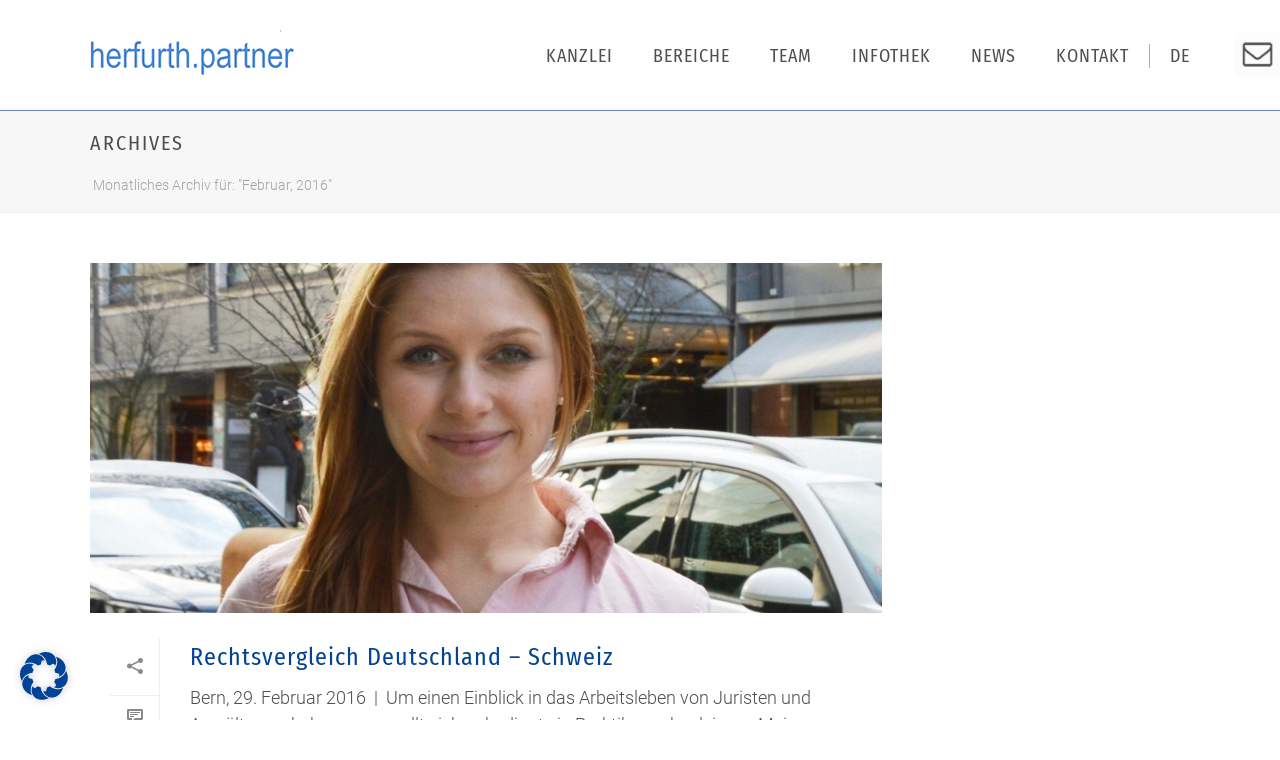

--- FILE ---
content_type: text/html; charset=UTF-8
request_url: https://www.herfurth.de/2016/02/
body_size: 32680
content:
<!DOCTYPE html>
<html lang="de-DE" >
<head>
		<meta charset="UTF-8" /><meta name="viewport" content="width=device-width, initial-scale=1.0, minimum-scale=1.0, maximum-scale=1.0, user-scalable=0" /><meta http-equiv="X-UA-Compatible" content="IE=edge,chrome=1" /><meta name="format-detection" content="telephone=no"><script type="text/javascript">var ajaxurl = "https://www.herfurth.de/wp-admin/admin-ajax.php";</script><meta name='robots' content='noindex, follow' />
	<style>img:is([sizes="auto" i], [sizes^="auto," i]) { contain-intrinsic-size: 3000px 1500px }</style>
	
		<style id="critical-path-css" type="text/css">
			body,html{width:100%;height:100%;margin:0;padding:0}.page-preloader{top:0;left:0;z-index:999;position:fixed;height:100%;width:100%;text-align:center}.preloader-preview-area{animation-delay:-.2s;top:50%;-ms-transform:translateY(100%);transform:translateY(100%);margin-top:10px;max-height:calc(50% - 20px);opacity:1;width:100%;text-align:center;position:absolute}.preloader-logo{max-width:90%;top:50%;-ms-transform:translateY(-100%);transform:translateY(-100%);margin:-10px auto 0 auto;max-height:calc(50% - 20px);opacity:1;position:relative}.ball-pulse>div{width:15px;height:15px;border-radius:100%;margin:2px;animation-fill-mode:both;display:inline-block;animation:ball-pulse .75s infinite cubic-bezier(.2,.68,.18,1.08)}.ball-pulse>div:nth-child(1){animation-delay:-.36s}.ball-pulse>div:nth-child(2){animation-delay:-.24s}.ball-pulse>div:nth-child(3){animation-delay:-.12s}@keyframes ball-pulse{0%{transform:scale(1);opacity:1}45%{transform:scale(.1);opacity:.7}80%{transform:scale(1);opacity:1}}.ball-clip-rotate-pulse{position:relative;-ms-transform:translateY(-15px) translateX(-10px);transform:translateY(-15px) translateX(-10px);display:inline-block}.ball-clip-rotate-pulse>div{animation-fill-mode:both;position:absolute;top:0;left:0;border-radius:100%}.ball-clip-rotate-pulse>div:first-child{height:36px;width:36px;top:7px;left:-7px;animation:ball-clip-rotate-pulse-scale 1s 0s cubic-bezier(.09,.57,.49,.9) infinite}.ball-clip-rotate-pulse>div:last-child{position:absolute;width:50px;height:50px;left:-16px;top:-2px;background:0 0;border:2px solid;animation:ball-clip-rotate-pulse-rotate 1s 0s cubic-bezier(.09,.57,.49,.9) infinite;animation-duration:1s}@keyframes ball-clip-rotate-pulse-rotate{0%{transform:rotate(0) scale(1)}50%{transform:rotate(180deg) scale(.6)}100%{transform:rotate(360deg) scale(1)}}@keyframes ball-clip-rotate-pulse-scale{30%{transform:scale(.3)}100%{transform:scale(1)}}@keyframes square-spin{25%{transform:perspective(100px) rotateX(180deg) rotateY(0)}50%{transform:perspective(100px) rotateX(180deg) rotateY(180deg)}75%{transform:perspective(100px) rotateX(0) rotateY(180deg)}100%{transform:perspective(100px) rotateX(0) rotateY(0)}}.square-spin{display:inline-block}.square-spin>div{animation-fill-mode:both;width:50px;height:50px;animation:square-spin 3s 0s cubic-bezier(.09,.57,.49,.9) infinite}.cube-transition{position:relative;-ms-transform:translate(-25px,-25px);transform:translate(-25px,-25px);display:inline-block}.cube-transition>div{animation-fill-mode:both;width:15px;height:15px;position:absolute;top:-5px;left:-5px;animation:cube-transition 1.6s 0s infinite ease-in-out}.cube-transition>div:last-child{animation-delay:-.8s}@keyframes cube-transition{25%{transform:translateX(50px) scale(.5) rotate(-90deg)}50%{transform:translate(50px,50px) rotate(-180deg)}75%{transform:translateY(50px) scale(.5) rotate(-270deg)}100%{transform:rotate(-360deg)}}.ball-scale>div{border-radius:100%;margin:2px;animation-fill-mode:both;display:inline-block;height:60px;width:60px;animation:ball-scale 1s 0s ease-in-out infinite}@keyframes ball-scale{0%{transform:scale(0)}100%{transform:scale(1);opacity:0}}.line-scale>div{animation-fill-mode:both;display:inline-block;width:5px;height:50px;border-radius:2px;margin:2px}.line-scale>div:nth-child(1){animation:line-scale 1s -.5s infinite cubic-bezier(.2,.68,.18,1.08)}.line-scale>div:nth-child(2){animation:line-scale 1s -.4s infinite cubic-bezier(.2,.68,.18,1.08)}.line-scale>div:nth-child(3){animation:line-scale 1s -.3s infinite cubic-bezier(.2,.68,.18,1.08)}.line-scale>div:nth-child(4){animation:line-scale 1s -.2s infinite cubic-bezier(.2,.68,.18,1.08)}.line-scale>div:nth-child(5){animation:line-scale 1s -.1s infinite cubic-bezier(.2,.68,.18,1.08)}@keyframes line-scale{0%{transform:scaley(1)}50%{transform:scaley(.4)}100%{transform:scaley(1)}}.ball-scale-multiple{position:relative;-ms-transform:translateY(30px);transform:translateY(30px);display:inline-block}.ball-scale-multiple>div{border-radius:100%;animation-fill-mode:both;margin:2px;position:absolute;left:-30px;top:0;opacity:0;margin:0;width:50px;height:50px;animation:ball-scale-multiple 1s 0s linear infinite}.ball-scale-multiple>div:nth-child(2){animation-delay:-.2s}.ball-scale-multiple>div:nth-child(3){animation-delay:-.2s}@keyframes ball-scale-multiple{0%{transform:scale(0);opacity:0}5%{opacity:1}100%{transform:scale(1);opacity:0}}.ball-pulse-sync{display:inline-block}.ball-pulse-sync>div{width:15px;height:15px;border-radius:100%;margin:2px;animation-fill-mode:both;display:inline-block}.ball-pulse-sync>div:nth-child(1){animation:ball-pulse-sync .6s -.21s infinite ease-in-out}.ball-pulse-sync>div:nth-child(2){animation:ball-pulse-sync .6s -.14s infinite ease-in-out}.ball-pulse-sync>div:nth-child(3){animation:ball-pulse-sync .6s -70ms infinite ease-in-out}@keyframes ball-pulse-sync{33%{transform:translateY(10px)}66%{transform:translateY(-10px)}100%{transform:translateY(0)}}.transparent-circle{display:inline-block;border-top:.5em solid rgba(255,255,255,.2);border-right:.5em solid rgba(255,255,255,.2);border-bottom:.5em solid rgba(255,255,255,.2);border-left:.5em solid #fff;transform:translateZ(0);animation:transparent-circle 1.1s infinite linear;width:50px;height:50px;border-radius:50%}.transparent-circle:after{border-radius:50%;width:10em;height:10em}@keyframes transparent-circle{0%{transform:rotate(0)}100%{transform:rotate(360deg)}}.ball-spin-fade-loader{position:relative;top:-10px;left:-10px;display:inline-block}.ball-spin-fade-loader>div{width:15px;height:15px;border-radius:100%;margin:2px;animation-fill-mode:both;position:absolute;animation:ball-spin-fade-loader 1s infinite linear}.ball-spin-fade-loader>div:nth-child(1){top:25px;left:0;animation-delay:-.84s;-webkit-animation-delay:-.84s}.ball-spin-fade-loader>div:nth-child(2){top:17.05px;left:17.05px;animation-delay:-.72s;-webkit-animation-delay:-.72s}.ball-spin-fade-loader>div:nth-child(3){top:0;left:25px;animation-delay:-.6s;-webkit-animation-delay:-.6s}.ball-spin-fade-loader>div:nth-child(4){top:-17.05px;left:17.05px;animation-delay:-.48s;-webkit-animation-delay:-.48s}.ball-spin-fade-loader>div:nth-child(5){top:-25px;left:0;animation-delay:-.36s;-webkit-animation-delay:-.36s}.ball-spin-fade-loader>div:nth-child(6){top:-17.05px;left:-17.05px;animation-delay:-.24s;-webkit-animation-delay:-.24s}.ball-spin-fade-loader>div:nth-child(7){top:0;left:-25px;animation-delay:-.12s;-webkit-animation-delay:-.12s}.ball-spin-fade-loader>div:nth-child(8){top:17.05px;left:-17.05px;animation-delay:0s;-webkit-animation-delay:0s}@keyframes ball-spin-fade-loader{50%{opacity:.3;transform:scale(.4)}100%{opacity:1;transform:scale(1)}}		</style>

		
	<!-- This site is optimized with the Yoast SEO plugin v26.8 - https://yoast.com/product/yoast-seo-wordpress/ -->
	<title>Februar 2016 - Herfurth &amp; Partner Rechtsanwaltsgesellschaft mbH</title>
	<meta property="og:locale" content="de_DE" />
	<meta property="og:type" content="website" />
	<meta property="og:title" content="Februar 2016 - Herfurth &amp; Partner Rechtsanwaltsgesellschaft mbH" />
	<meta property="og:url" content="https://www.herfurth.de/2016/02/" />
	<meta property="og:site_name" content="Herfurth &amp; Partner Rechtsanwaltsgesellschaft mbH" />
	<meta name="twitter:card" content="summary_large_image" />
	<script type="application/ld+json" class="yoast-schema-graph">{"@context":"https://schema.org","@graph":[{"@type":"CollectionPage","@id":"https://www.herfurth.de/2016/02/","url":"https://www.herfurth.de/2016/02/","name":"Februar 2016 - Herfurth &amp; Partner Rechtsanwaltsgesellschaft mbH","isPartOf":{"@id":"https://www.herfurth.de/#website"},"primaryImageOfPage":{"@id":"https://www.herfurth.de/2016/02/#primaryimage"},"image":{"@id":"https://www.herfurth.de/2016/02/#primaryimage"},"thumbnailUrl":"https://www.herfurth.de/wp-content/uploads/2018/11/2016-01-wojahn.-luzia-10.jpg","breadcrumb":{"@id":"https://www.herfurth.de/2016/02/#breadcrumb"},"inLanguage":"de"},{"@type":"ImageObject","inLanguage":"de","@id":"https://www.herfurth.de/2016/02/#primaryimage","url":"https://www.herfurth.de/wp-content/uploads/2018/11/2016-01-wojahn.-luzia-10.jpg","contentUrl":"https://www.herfurth.de/wp-content/uploads/2018/11/2016-01-wojahn.-luzia-10.jpg","width":2130,"height":1489},{"@type":"BreadcrumbList","@id":"https://www.herfurth.de/2016/02/#breadcrumb","itemListElement":[{"@type":"ListItem","position":1,"name":"Startseite","item":"https://www.herfurth.de/"},{"@type":"ListItem","position":2,"name":"Archive für Februar 2016"}]},{"@type":"WebSite","@id":"https://www.herfurth.de/#website","url":"https://www.herfurth.de/","name":"Herfurth &amp; Partner Rechtsanwaltsgesellschaft mbH","description":"Recht international","potentialAction":[{"@type":"SearchAction","target":{"@type":"EntryPoint","urlTemplate":"https://www.herfurth.de/?s={search_term_string}"},"query-input":{"@type":"PropertyValueSpecification","valueRequired":true,"valueName":"search_term_string"}}],"inLanguage":"de"}]}</script>
	<!-- / Yoast SEO plugin. -->


<link href='//hb.wpmucdn.com' rel='preconnect' />
<link rel="alternate" type="application/rss+xml" title="Herfurth &amp; Partner Rechtsanwaltsgesellschaft mbH &raquo; Feed" href="https://www.herfurth.de/feed/" />

<link rel="shortcut icon" href="https://www.herfurth.de/wp-content/uploads/2025/10/hp-2-1.png"  />
<script type="text/javascript">window.abb = {};php = {};window.PHP = {};PHP.ajax = "https://www.herfurth.de/wp-admin/admin-ajax.php";PHP.wp_p_id = "";var mk_header_parallax, mk_banner_parallax, mk_page_parallax, mk_footer_parallax, mk_body_parallax;var mk_images_dir = "https://www.herfurth.de/wp-content/themes/jupiter/assets/images",mk_theme_js_path = "https://www.herfurth.de/wp-content/themes/jupiter/assets/js",mk_theme_dir = "https://www.herfurth.de/wp-content/themes/jupiter",mk_captcha_placeholder = "Captcha eingeben",mk_captcha_invalid_txt = "Ungültig. Versuchen Sie es erneut.",mk_captcha_correct_txt = "Captcha richtig.",mk_responsive_nav_width = 1140,mk_vertical_header_back = "Zurück",mk_vertical_header_anim = "1",mk_check_rtl = true,mk_grid_width = 1140,mk_ajax_search_option = "disable",mk_preloader_bg_color = "#fff",mk_accent_color = "#004295",mk_go_to_top =  "true",mk_smooth_scroll =  "true",mk_show_background_video =  "true",mk_preloader_bar_color = "#004295",mk_preloader_logo = "";mk_typekit_id   = "",mk_google_fonts = [],mk_global_lazyload = true;</script><link rel='stylesheet' id='wp-block-library-css' href='https://www.herfurth.de/wp-includes/css/dist/block-library/style.min.css?ver=6.8.3' type='text/css' media='all' />
<style id='wp-block-library-theme-inline-css' type='text/css'>
.wp-block-audio :where(figcaption){color:#555;font-size:13px;text-align:center}.is-dark-theme .wp-block-audio :where(figcaption){color:#ffffffa6}.wp-block-audio{margin:0 0 1em}.wp-block-code{border:1px solid #ccc;border-radius:4px;font-family:Menlo,Consolas,monaco,monospace;padding:.8em 1em}.wp-block-embed :where(figcaption){color:#555;font-size:13px;text-align:center}.is-dark-theme .wp-block-embed :where(figcaption){color:#ffffffa6}.wp-block-embed{margin:0 0 1em}.blocks-gallery-caption{color:#555;font-size:13px;text-align:center}.is-dark-theme .blocks-gallery-caption{color:#ffffffa6}:root :where(.wp-block-image figcaption){color:#555;font-size:13px;text-align:center}.is-dark-theme :root :where(.wp-block-image figcaption){color:#ffffffa6}.wp-block-image{margin:0 0 1em}.wp-block-pullquote{border-bottom:4px solid;border-top:4px solid;color:currentColor;margin-bottom:1.75em}.wp-block-pullquote cite,.wp-block-pullquote footer,.wp-block-pullquote__citation{color:currentColor;font-size:.8125em;font-style:normal;text-transform:uppercase}.wp-block-quote{border-left:.25em solid;margin:0 0 1.75em;padding-left:1em}.wp-block-quote cite,.wp-block-quote footer{color:currentColor;font-size:.8125em;font-style:normal;position:relative}.wp-block-quote:where(.has-text-align-right){border-left:none;border-right:.25em solid;padding-left:0;padding-right:1em}.wp-block-quote:where(.has-text-align-center){border:none;padding-left:0}.wp-block-quote.is-large,.wp-block-quote.is-style-large,.wp-block-quote:where(.is-style-plain){border:none}.wp-block-search .wp-block-search__label{font-weight:700}.wp-block-search__button{border:1px solid #ccc;padding:.375em .625em}:where(.wp-block-group.has-background){padding:1.25em 2.375em}.wp-block-separator.has-css-opacity{opacity:.4}.wp-block-separator{border:none;border-bottom:2px solid;margin-left:auto;margin-right:auto}.wp-block-separator.has-alpha-channel-opacity{opacity:1}.wp-block-separator:not(.is-style-wide):not(.is-style-dots){width:100px}.wp-block-separator.has-background:not(.is-style-dots){border-bottom:none;height:1px}.wp-block-separator.has-background:not(.is-style-wide):not(.is-style-dots){height:2px}.wp-block-table{margin:0 0 1em}.wp-block-table td,.wp-block-table th{word-break:normal}.wp-block-table :where(figcaption){color:#555;font-size:13px;text-align:center}.is-dark-theme .wp-block-table :where(figcaption){color:#ffffffa6}.wp-block-video :where(figcaption){color:#555;font-size:13px;text-align:center}.is-dark-theme .wp-block-video :where(figcaption){color:#ffffffa6}.wp-block-video{margin:0 0 1em}:root :where(.wp-block-template-part.has-background){margin-bottom:0;margin-top:0;padding:1.25em 2.375em}
</style>
<style id='classic-theme-styles-inline-css' type='text/css'>
/*! This file is auto-generated */
.wp-block-button__link{color:#fff;background-color:#32373c;border-radius:9999px;box-shadow:none;text-decoration:none;padding:calc(.667em + 2px) calc(1.333em + 2px);font-size:1.125em}.wp-block-file__button{background:#32373c;color:#fff;text-decoration:none}
</style>
<style id='global-styles-inline-css' type='text/css'>
:root{--wp--preset--aspect-ratio--square: 1;--wp--preset--aspect-ratio--4-3: 4/3;--wp--preset--aspect-ratio--3-4: 3/4;--wp--preset--aspect-ratio--3-2: 3/2;--wp--preset--aspect-ratio--2-3: 2/3;--wp--preset--aspect-ratio--16-9: 16/9;--wp--preset--aspect-ratio--9-16: 9/16;--wp--preset--color--black: #000000;--wp--preset--color--cyan-bluish-gray: #abb8c3;--wp--preset--color--white: #ffffff;--wp--preset--color--pale-pink: #f78da7;--wp--preset--color--vivid-red: #cf2e2e;--wp--preset--color--luminous-vivid-orange: #ff6900;--wp--preset--color--luminous-vivid-amber: #fcb900;--wp--preset--color--light-green-cyan: #7bdcb5;--wp--preset--color--vivid-green-cyan: #00d084;--wp--preset--color--pale-cyan-blue: #8ed1fc;--wp--preset--color--vivid-cyan-blue: #0693e3;--wp--preset--color--vivid-purple: #9b51e0;--wp--preset--gradient--vivid-cyan-blue-to-vivid-purple: linear-gradient(135deg,rgba(6,147,227,1) 0%,rgb(155,81,224) 100%);--wp--preset--gradient--light-green-cyan-to-vivid-green-cyan: linear-gradient(135deg,rgb(122,220,180) 0%,rgb(0,208,130) 100%);--wp--preset--gradient--luminous-vivid-amber-to-luminous-vivid-orange: linear-gradient(135deg,rgba(252,185,0,1) 0%,rgba(255,105,0,1) 100%);--wp--preset--gradient--luminous-vivid-orange-to-vivid-red: linear-gradient(135deg,rgba(255,105,0,1) 0%,rgb(207,46,46) 100%);--wp--preset--gradient--very-light-gray-to-cyan-bluish-gray: linear-gradient(135deg,rgb(238,238,238) 0%,rgb(169,184,195) 100%);--wp--preset--gradient--cool-to-warm-spectrum: linear-gradient(135deg,rgb(74,234,220) 0%,rgb(151,120,209) 20%,rgb(207,42,186) 40%,rgb(238,44,130) 60%,rgb(251,105,98) 80%,rgb(254,248,76) 100%);--wp--preset--gradient--blush-light-purple: linear-gradient(135deg,rgb(255,206,236) 0%,rgb(152,150,240) 100%);--wp--preset--gradient--blush-bordeaux: linear-gradient(135deg,rgb(254,205,165) 0%,rgb(254,45,45) 50%,rgb(107,0,62) 100%);--wp--preset--gradient--luminous-dusk: linear-gradient(135deg,rgb(255,203,112) 0%,rgb(199,81,192) 50%,rgb(65,88,208) 100%);--wp--preset--gradient--pale-ocean: linear-gradient(135deg,rgb(255,245,203) 0%,rgb(182,227,212) 50%,rgb(51,167,181) 100%);--wp--preset--gradient--electric-grass: linear-gradient(135deg,rgb(202,248,128) 0%,rgb(113,206,126) 100%);--wp--preset--gradient--midnight: linear-gradient(135deg,rgb(2,3,129) 0%,rgb(40,116,252) 100%);--wp--preset--font-size--small: 13px;--wp--preset--font-size--medium: 20px;--wp--preset--font-size--large: 36px;--wp--preset--font-size--x-large: 42px;--wp--preset--spacing--20: 0.44rem;--wp--preset--spacing--30: 0.67rem;--wp--preset--spacing--40: 1rem;--wp--preset--spacing--50: 1.5rem;--wp--preset--spacing--60: 2.25rem;--wp--preset--spacing--70: 3.38rem;--wp--preset--spacing--80: 5.06rem;--wp--preset--shadow--natural: 6px 6px 9px rgba(0, 0, 0, 0.2);--wp--preset--shadow--deep: 12px 12px 50px rgba(0, 0, 0, 0.4);--wp--preset--shadow--sharp: 6px 6px 0px rgba(0, 0, 0, 0.2);--wp--preset--shadow--outlined: 6px 6px 0px -3px rgba(255, 255, 255, 1), 6px 6px rgba(0, 0, 0, 1);--wp--preset--shadow--crisp: 6px 6px 0px rgba(0, 0, 0, 1);}:where(.is-layout-flex){gap: 0.5em;}:where(.is-layout-grid){gap: 0.5em;}body .is-layout-flex{display: flex;}.is-layout-flex{flex-wrap: wrap;align-items: center;}.is-layout-flex > :is(*, div){margin: 0;}body .is-layout-grid{display: grid;}.is-layout-grid > :is(*, div){margin: 0;}:where(.wp-block-columns.is-layout-flex){gap: 2em;}:where(.wp-block-columns.is-layout-grid){gap: 2em;}:where(.wp-block-post-template.is-layout-flex){gap: 1.25em;}:where(.wp-block-post-template.is-layout-grid){gap: 1.25em;}.has-black-color{color: var(--wp--preset--color--black) !important;}.has-cyan-bluish-gray-color{color: var(--wp--preset--color--cyan-bluish-gray) !important;}.has-white-color{color: var(--wp--preset--color--white) !important;}.has-pale-pink-color{color: var(--wp--preset--color--pale-pink) !important;}.has-vivid-red-color{color: var(--wp--preset--color--vivid-red) !important;}.has-luminous-vivid-orange-color{color: var(--wp--preset--color--luminous-vivid-orange) !important;}.has-luminous-vivid-amber-color{color: var(--wp--preset--color--luminous-vivid-amber) !important;}.has-light-green-cyan-color{color: var(--wp--preset--color--light-green-cyan) !important;}.has-vivid-green-cyan-color{color: var(--wp--preset--color--vivid-green-cyan) !important;}.has-pale-cyan-blue-color{color: var(--wp--preset--color--pale-cyan-blue) !important;}.has-vivid-cyan-blue-color{color: var(--wp--preset--color--vivid-cyan-blue) !important;}.has-vivid-purple-color{color: var(--wp--preset--color--vivid-purple) !important;}.has-black-background-color{background-color: var(--wp--preset--color--black) !important;}.has-cyan-bluish-gray-background-color{background-color: var(--wp--preset--color--cyan-bluish-gray) !important;}.has-white-background-color{background-color: var(--wp--preset--color--white) !important;}.has-pale-pink-background-color{background-color: var(--wp--preset--color--pale-pink) !important;}.has-vivid-red-background-color{background-color: var(--wp--preset--color--vivid-red) !important;}.has-luminous-vivid-orange-background-color{background-color: var(--wp--preset--color--luminous-vivid-orange) !important;}.has-luminous-vivid-amber-background-color{background-color: var(--wp--preset--color--luminous-vivid-amber) !important;}.has-light-green-cyan-background-color{background-color: var(--wp--preset--color--light-green-cyan) !important;}.has-vivid-green-cyan-background-color{background-color: var(--wp--preset--color--vivid-green-cyan) !important;}.has-pale-cyan-blue-background-color{background-color: var(--wp--preset--color--pale-cyan-blue) !important;}.has-vivid-cyan-blue-background-color{background-color: var(--wp--preset--color--vivid-cyan-blue) !important;}.has-vivid-purple-background-color{background-color: var(--wp--preset--color--vivid-purple) !important;}.has-black-border-color{border-color: var(--wp--preset--color--black) !important;}.has-cyan-bluish-gray-border-color{border-color: var(--wp--preset--color--cyan-bluish-gray) !important;}.has-white-border-color{border-color: var(--wp--preset--color--white) !important;}.has-pale-pink-border-color{border-color: var(--wp--preset--color--pale-pink) !important;}.has-vivid-red-border-color{border-color: var(--wp--preset--color--vivid-red) !important;}.has-luminous-vivid-orange-border-color{border-color: var(--wp--preset--color--luminous-vivid-orange) !important;}.has-luminous-vivid-amber-border-color{border-color: var(--wp--preset--color--luminous-vivid-amber) !important;}.has-light-green-cyan-border-color{border-color: var(--wp--preset--color--light-green-cyan) !important;}.has-vivid-green-cyan-border-color{border-color: var(--wp--preset--color--vivid-green-cyan) !important;}.has-pale-cyan-blue-border-color{border-color: var(--wp--preset--color--pale-cyan-blue) !important;}.has-vivid-cyan-blue-border-color{border-color: var(--wp--preset--color--vivid-cyan-blue) !important;}.has-vivid-purple-border-color{border-color: var(--wp--preset--color--vivid-purple) !important;}.has-vivid-cyan-blue-to-vivid-purple-gradient-background{background: var(--wp--preset--gradient--vivid-cyan-blue-to-vivid-purple) !important;}.has-light-green-cyan-to-vivid-green-cyan-gradient-background{background: var(--wp--preset--gradient--light-green-cyan-to-vivid-green-cyan) !important;}.has-luminous-vivid-amber-to-luminous-vivid-orange-gradient-background{background: var(--wp--preset--gradient--luminous-vivid-amber-to-luminous-vivid-orange) !important;}.has-luminous-vivid-orange-to-vivid-red-gradient-background{background: var(--wp--preset--gradient--luminous-vivid-orange-to-vivid-red) !important;}.has-very-light-gray-to-cyan-bluish-gray-gradient-background{background: var(--wp--preset--gradient--very-light-gray-to-cyan-bluish-gray) !important;}.has-cool-to-warm-spectrum-gradient-background{background: var(--wp--preset--gradient--cool-to-warm-spectrum) !important;}.has-blush-light-purple-gradient-background{background: var(--wp--preset--gradient--blush-light-purple) !important;}.has-blush-bordeaux-gradient-background{background: var(--wp--preset--gradient--blush-bordeaux) !important;}.has-luminous-dusk-gradient-background{background: var(--wp--preset--gradient--luminous-dusk) !important;}.has-pale-ocean-gradient-background{background: var(--wp--preset--gradient--pale-ocean) !important;}.has-electric-grass-gradient-background{background: var(--wp--preset--gradient--electric-grass) !important;}.has-midnight-gradient-background{background: var(--wp--preset--gradient--midnight) !important;}.has-small-font-size{font-size: var(--wp--preset--font-size--small) !important;}.has-medium-font-size{font-size: var(--wp--preset--font-size--medium) !important;}.has-large-font-size{font-size: var(--wp--preset--font-size--large) !important;}.has-x-large-font-size{font-size: var(--wp--preset--font-size--x-large) !important;}
:where(.wp-block-post-template.is-layout-flex){gap: 1.25em;}:where(.wp-block-post-template.is-layout-grid){gap: 1.25em;}
:where(.wp-block-columns.is-layout-flex){gap: 2em;}:where(.wp-block-columns.is-layout-grid){gap: 2em;}
:root :where(.wp-block-pullquote){font-size: 1.5em;line-height: 1.6;}
</style>
<link rel='stylesheet' id='contact-form-7-css' href='https://www.herfurth.de/wp-content/plugins/contact-form-7/includes/css/styles.css?ver=6.1.4' type='text/css' media='all' />
<link rel='stylesheet' id='events-manager-css' href='https://www.herfurth.de/wp-content/plugins/events-manager/includes/css/events-manager.min.css?ver=7.2.3.1' type='text/css' media='all' />
<link rel='stylesheet' id='events-manager-pro-css' href='https://www.herfurth.de/wp-content/plugins/events-manager-pro/includes/css/events-manager-pro.css?ver=3.5' type='text/css' media='all' />
<link rel='stylesheet' id='wpml-menu-item-0-css' href='https://www.herfurth.de/wp-content/plugins/sitepress-multilingual-cms/templates/language-switchers/menu-item/style.min.css?ver=1' type='text/css' media='all' />
<link rel='stylesheet' id='theme-styles-css' href='https://www.herfurth.de/wp-content/themes/jupiter/assets/stylesheet/min/full-styles.6.12.2.css?ver=1741188404' type='text/css' media='all' />
<style id='theme-styles-inline-css' type='text/css'>

			#wpadminbar {
				-webkit-backface-visibility: hidden;
				backface-visibility: hidden;
				-webkit-perspective: 1000;
				-ms-perspective: 1000;
				perspective: 1000;
				-webkit-transform: translateZ(0px);
				-ms-transform: translateZ(0px);
				transform: translateZ(0px);
			}
			@media screen and (max-width: 600px) {
				#wpadminbar {
					position: fixed !important;
				}
			}
		
body { transform:unset;background-color:#fff; } .hb-custom-header #mk-page-introduce, .mk-header { transform:unset;background-color:#f7f7f7;background-size:cover;-webkit-background-size:cover;-moz-background-size:cover; } .hb-custom-header > div, .mk-header-bg { transform:unset;background-color:#fff; } .mk-classic-nav-bg { transform:unset;background-color:#fff; } .master-holder-bg { transform:unset;background-color:#fff; } #mk-footer { transform:unset;background-color:#537dae; } #mk-boxed-layout { -webkit-box-shadow:0 0 px rgba(0, 0, 0, ); -moz-box-shadow:0 0 px rgba(0, 0, 0, ); box-shadow:0 0 px rgba(0, 0, 0, ); } .mk-news-tab .mk-tabs-tabs .is-active a, .mk-fancy-title.pattern-style span, .mk-fancy-title.pattern-style.color-gradient span:after, .page-bg-color { background-color:#fff; } .page-title { font-size:20px; color:#4d4d4d; text-transform:uppercase; font-weight:400; letter-spacing:2px; } .page-subtitle { font-size:14px; line-height:100%; color:#a3a3a3; font-size:14px; text-transform:none; } .mk-header { border-bottom:1px solid #ededed; } .header-style-1 .mk-header-padding-wrapper, .header-style-2 .mk-header-padding-wrapper, .header-style-3 .mk-header-padding-wrapper { padding-top:111px; } .mk-process-steps[max-width~="950px"] ul::before { display:none !important; } .mk-process-steps[max-width~="950px"] li { margin-bottom:30px !important; width:100% !important; text-align:center; } .mk-event-countdown-ul[max-width~="750px"] li { width:90%; display:block; margin:0 auto 15px; } body { font-family:HelveticaNeue-Light, Helvetica Neue Light, Helvetica Neue, Helvetica, Arial, "Lucida Grande", sans-serif } @font-face { font-family:'star'; src:url('https://www.herfurth.de/wp-content/themes/jupiter/assets/stylesheet/fonts/star/font.eot'); src:url('https://www.herfurth.de/wp-content/themes/jupiter/assets/stylesheet/fonts/star/font.eot?#iefix') format('embedded-opentype'), url('https://www.herfurth.de/wp-content/themes/jupiter/assets/stylesheet/fonts/star/font.woff') format('woff'), url('https://www.herfurth.de/wp-content/themes/jupiter/assets/stylesheet/fonts/star/font.ttf') format('truetype'), url('https://www.herfurth.de/wp-content/themes/jupiter/assets/stylesheet/fonts/star/font.svg#star') format('svg'); font-weight:normal; font-style:normal; } @font-face { font-family:'WooCommerce'; src:url('https://www.herfurth.de/wp-content/themes/jupiter/assets/stylesheet/fonts/woocommerce/font.eot'); src:url('https://www.herfurth.de/wp-content/themes/jupiter/assets/stylesheet/fonts/woocommerce/font.eot?#iefix') format('embedded-opentype'), url('https://www.herfurth.de/wp-content/themes/jupiter/assets/stylesheet/fonts/woocommerce/font.woff') format('woff'), url('https://www.herfurth.de/wp-content/themes/jupiter/assets/stylesheet/fonts/woocommerce/font.ttf') format('truetype'), url('https://www.herfurth.de/wp-content/themes/jupiter/assets/stylesheet/fonts/woocommerce/font.svg#WooCommerce') format('svg'); font-weight:normal; font-style:normal; }
</style>
<link rel='stylesheet' id='mkhb-render-css' href='https://www.herfurth.de/wp-content/themes/jupiter/header-builder/includes/assets/css/mkhb-render.css?ver=6.12.2' type='text/css' media='all' />
<link rel='stylesheet' id='mkhb-row-css' href='https://www.herfurth.de/wp-content/themes/jupiter/header-builder/includes/assets/css/mkhb-row.css?ver=6.12.2' type='text/css' media='all' />
<link rel='stylesheet' id='mkhb-column-css' href='https://www.herfurth.de/wp-content/themes/jupiter/header-builder/includes/assets/css/mkhb-column.css?ver=6.12.2' type='text/css' media='all' />
<link rel='stylesheet' id='tablepress-default-css' href='https://www.herfurth.de/wp-content/tablepress-combined.min.css?ver=34' type='text/css' media='all' />
<link rel='stylesheet' id='borlabs-cookie-css' href='https://www.herfurth.de/wp-content/cache/borlabs-cookie/borlabs-cookie_1_de.css?ver=2.3.3-22' type='text/css' media='all' />
<link rel='stylesheet' id='theme-options-css' href='https://www.herfurth.de/wp-content/uploads/mk_assets/theme-options-production-1769080423_de.css?ver=1769080415' type='text/css' media='all' />
<link rel='stylesheet' id='jupiter-donut-shortcodes-css' href='https://www.herfurth.de/wp-content/plugins/jupiter-donut/assets/css/shortcodes-styles.min.css?ver=1.6.5' type='text/css' media='all' />
<link rel='stylesheet' id='mk-style-css' href='https://www.herfurth.de/wp-content/themes/jupiter-child/style.css?ver=6.8.3' type='text/css' media='all' />
<script type="text/javascript" data-noptimize='' data-no-minify='' src="https://www.herfurth.de/wp-content/themes/jupiter/assets/js/plugins/wp-enqueue/min/webfontloader.js?ver=6.8.3" id="mk-webfontloader-js"></script>
<script type="text/javascript" id="mk-webfontloader-js-after">
/* <![CDATA[ */

WebFontConfig = {
	timeout: 2000
}

if ( mk_typekit_id.length > 0 ) {
	WebFontConfig.typekit = {
		id: mk_typekit_id
	}
}

if ( mk_google_fonts.length > 0 ) {
	WebFontConfig.google = {
		families:  mk_google_fonts
	}
}

if ( (mk_google_fonts.length > 0 || mk_typekit_id.length > 0) && navigator.userAgent.indexOf("Speed Insights") == -1) {
	WebFont.load( WebFontConfig );
}
		
/* ]]> */
</script>
<script type="text/javascript" src="https://www.herfurth.de/wp-includes/js/jquery/jquery.min.js?ver=3.7.1" id="jquery-core-js"></script>
<script type="text/javascript" src="https://www.herfurth.de/wp-includes/js/jquery/jquery-migrate.min.js?ver=3.4.1" id="jquery-migrate-js"></script>
<script type="text/javascript" src="https://www.herfurth.de/wp-includes/js/jquery/ui/core.min.js?ver=1.13.3" id="jquery-ui-core-js"></script>
<script type="text/javascript" src="https://www.herfurth.de/wp-includes/js/jquery/ui/mouse.min.js?ver=1.13.3" id="jquery-ui-mouse-js"></script>
<script type="text/javascript" src="https://www.herfurth.de/wp-includes/js/jquery/ui/sortable.min.js?ver=1.13.3" id="jquery-ui-sortable-js"></script>
<script type="text/javascript" src="https://www.herfurth.de/wp-includes/js/jquery/ui/datepicker.min.js?ver=1.13.3" id="jquery-ui-datepicker-js"></script>
<script type="text/javascript" id="jquery-ui-datepicker-js-after">
/* <![CDATA[ */
jQuery(function(jQuery){jQuery.datepicker.setDefaults({"closeText":"Schlie\u00dfen","currentText":"Heute","monthNames":["Januar","Februar","M\u00e4rz","April","Mai","Juni","Juli","August","September","Oktober","November","Dezember"],"monthNamesShort":["Jan.","Feb.","M\u00e4rz","Apr.","Mai","Juni","Juli","Aug.","Sep.","Okt.","Nov.","Dez."],"nextText":"Weiter","prevText":"Zur\u00fcck","dayNames":["Sonntag","Montag","Dienstag","Mittwoch","Donnerstag","Freitag","Samstag"],"dayNamesShort":["So.","Mo.","Di.","Mi.","Do.","Fr.","Sa."],"dayNamesMin":["S","M","D","M","D","F","S"],"dateFormat":"d. MM yy","firstDay":1,"isRTL":false});});
/* ]]> */
</script>
<script type="text/javascript" src="https://www.herfurth.de/wp-includes/js/jquery/ui/resizable.min.js?ver=1.13.3" id="jquery-ui-resizable-js"></script>
<script type="text/javascript" src="https://www.herfurth.de/wp-includes/js/jquery/ui/draggable.min.js?ver=1.13.3" id="jquery-ui-draggable-js"></script>
<script type="text/javascript" src="https://www.herfurth.de/wp-includes/js/jquery/ui/controlgroup.min.js?ver=1.13.3" id="jquery-ui-controlgroup-js"></script>
<script type="text/javascript" src="https://www.herfurth.de/wp-includes/js/jquery/ui/checkboxradio.min.js?ver=1.13.3" id="jquery-ui-checkboxradio-js"></script>
<script type="text/javascript" src="https://www.herfurth.de/wp-includes/js/jquery/ui/button.min.js?ver=1.13.3" id="jquery-ui-button-js"></script>
<script type="text/javascript" src="https://www.herfurth.de/wp-includes/js/jquery/ui/dialog.min.js?ver=1.13.3" id="jquery-ui-dialog-js"></script>
<script type="text/javascript" id="events-manager-js-extra">
/* <![CDATA[ */
var EM = {"ajaxurl":"https:\/\/www.herfurth.de\/wp-admin\/admin-ajax.php","locationajaxurl":"https:\/\/www.herfurth.de\/wp-admin\/admin-ajax.php?action=locations_search","firstDay":"1","locale":"de","dateFormat":"yy-mm-dd","ui_css":"https:\/\/www.herfurth.de\/wp-content\/plugins\/events-manager\/includes\/css\/jquery-ui\/build.min.css","show24hours":"1","is_ssl":"1","autocomplete_limit":"10","calendar":{"breakpoints":{"small":560,"medium":908,"large":false},"month_format":"M Y"},"phone":"","datepicker":{"format":"Y-m-d","locale":"de"},"search":{"breakpoints":{"small":650,"medium":850,"full":false}},"url":"https:\/\/www.herfurth.de\/wp-content\/plugins\/events-manager","assets":{"input.em-uploader":{"js":{"em-uploader":{"url":"https:\/\/www.herfurth.de\/wp-content\/plugins\/events-manager\/includes\/js\/em-uploader.js?v=7.2.3.1","event":"em_uploader_ready"}}},".em-event-editor":{"js":{"event-editor":{"url":"https:\/\/www.herfurth.de\/wp-content\/plugins\/events-manager\/includes\/js\/events-manager-event-editor.js?v=7.2.3.1","event":"em_event_editor_ready"}},"css":{"event-editor":"https:\/\/www.herfurth.de\/wp-content\/plugins\/events-manager\/includes\/css\/events-manager-event-editor.min.css?v=7.2.3.1"}},".em-recurrence-sets, .em-timezone":{"js":{"luxon":{"url":"luxon\/luxon.js?v=7.2.3.1","event":"em_luxon_ready"}}},".em-booking-form, #em-booking-form, .em-booking-recurring, .em-event-booking-form":{"js":{"em-bookings":{"url":"https:\/\/www.herfurth.de\/wp-content\/plugins\/events-manager\/includes\/js\/bookingsform.js?v=7.2.3.1","event":"em_booking_form_js_loaded"}}},"#em-opt-archetypes":{"js":{"archetypes":"https:\/\/www.herfurth.de\/wp-content\/plugins\/events-manager\/includes\/js\/admin-archetype-editor.js?v=7.2.3.1","archetypes_ms":"https:\/\/www.herfurth.de\/wp-content\/plugins\/events-manager\/includes\/js\/admin-archetypes.js?v=7.2.3.1","qs":"qs\/qs.js?v=7.2.3.1"}}},"cached":"","google_maps_api":"AIzaSyCmluYiqt0zzUV-R8w3CMswtixNy6QmEUk","bookingInProgress":"Bitte warte, w\u00e4hrend die Buchung abgeschickt wird.","tickets_save":"Ticket speichern","bookingajaxurl":"https:\/\/www.herfurth.de\/wp-admin\/admin-ajax.php","bookings_export_save":"Buchungen exportieren","bookings_settings_save":"Einstellungen speichern","booking_delete":"Bist du dir sicher, dass du es l\u00f6schen m\u00f6chtest?","booking_offset":"30","bookings":{"submit_button":{"text":{"default":"Jetzt Anmelden","free":"Jetzt Anmelden","payment":"","processing":"in Bearbeitung..."}},"update_listener":""},"bb_full":"Ausverkauft","bb_book":"Jetzt buchen","bb_booking":"Buche ...","bb_booked":"Buchung Abgesendet","bb_error":"Buchung Fehler. Nochmal versuchen?","bb_cancel":"Abbrechen","bb_canceling":"Stornieren ...","bb_cancelled":"Abgesagt","bb_cancel_error":"Stornierung Fehler. Nochmal versuchen?","txt_search":"Suche","txt_searching":"Suche...","txt_loading":"Wird geladen\u00a0\u2026","cache":"","api_nonce":"d1779beabb","rsvp":{"api_url":"https:\/\/www.herfurth.de\/wp-json\/events-manager\/v1\/bookings\/rsvp"},"attendance_api_url":"https:\/\/www.herfurth.de\/wp-json\/events-manager\/v1\/attendance"};
/* ]]> */
</script>
<script type="text/javascript" src="https://www.herfurth.de/wp-content/plugins/events-manager/includes/js/events-manager.js?ver=7.2.3.1" id="events-manager-js"></script>
<script type="text/javascript" src="https://www.herfurth.de/wp-content/plugins/events-manager/includes/external/flatpickr/l10n/de.js?ver=7.2.3.1" id="em-flatpickr-localization-js"></script>
<script type="text/javascript" src="https://www.herfurth.de/wp-content/plugins/events-manager-pro/includes/js/events-manager-pro.js?ver=3.5" id="events-manager-pro-js"></script>
<script type="text/javascript" src="//www.herfurth.de/wp-content/plugins/revslider/sr6/assets/js/rbtools.min.js?ver=6.7.40" async id="tp-tools-js"></script>
<script type="text/javascript" src="//www.herfurth.de/wp-content/plugins/revslider/sr6/assets/js/rs6.min.js?ver=6.7.40" async id="revmin-js"></script>
<script></script><link rel="https://api.w.org/" href="https://www.herfurth.de/wp-json/" /><link rel="EditURI" type="application/rsd+xml" title="RSD" href="https://www.herfurth.de/xmlrpc.php?rsd" />
<meta name="generator" content="WordPress 6.8.3" />
<meta name="generator" content="WPML ver:4.8.1 stt:1,3;" />
<!-- start Simple Custom CSS and JS -->
<style type="text/css">
/* caveat-regular - latin-ext */
@font-face {
  font-family: 'Caveat';
  font-style: normal;
  font-weight: 400;
  src: url('/wp-contnet/uploads/webfonts/caveat-v17-latin-ext-regular.eot'); /* IE9 Compat Modes */
  src: local(''),
       url('/wp-contnet/uploads/webfonts/caveat-v17-latin-ext-regular.eot?#iefix') format('embedded-opentype'), /* IE6-IE8 */
       url('/wp-contnet/uploads/webfonts/caveat-v17-latin-ext-regular.woff2') format('woff2'), /* Super Modern Browsers */
       url('/wp-contnet/uploads/webfonts/caveat-v17-latin-ext-regular.woff') format('woff'), /* Modern Browsers */
       url('/wp-contnet/uploads/webfonts/caveat-v17-latin-ext-regular.ttf') format('truetype'), /* Safari, Android, iOS */
       url('/wp-contnet/uploads/webfonts/caveat-v17-latin-ext-regular.svg#Caveat') format('svg'); /* Legacy iOS */
}
/* caveat-500 - latin-ext */
@font-face {
  font-family: 'Caveat';
  font-style: normal;
  font-weight: 500;
  src: url('/wp-contnet/uploads/webfonts/caveat-v17-latin-ext-500.eot'); /* IE9 Compat Modes */
  src: local(''),
       url('/wp-contnet/uploads/webfonts/caveat-v17-latin-ext-500.eot?#iefix') format('embedded-opentype'), /* IE6-IE8 */
       url('/wp-contnet/uploads/webfonts/caveat-v17-latin-ext-500.woff2') format('woff2'), /* Super Modern Browsers */
       url('/wp-contnet/uploads/webfonts/caveat-v17-latin-ext-500.woff') format('woff'), /* Modern Browsers */
       url('/wp-contnet/uploads/webfonts/caveat-v17-latin-ext-500.ttf') format('truetype'), /* Safari, Android, iOS */
       url('/wp-contnet/uploads/webfonts/caveat-v17-latin-ext-500.svg#Caveat') format('svg'); /* Legacy iOS */
}
/* caveat-600 - latin-ext */
@font-face {
  font-family: 'Caveat';
  font-style: normal;
  font-weight: 600;
  src: url('/wp-contnet/uploads/webfonts/caveat-v17-latin-ext-600.eot'); /* IE9 Compat Modes */
  src: local(''),
       url('/wp-contnet/uploads/webfonts/caveat-v17-latin-ext-600.eot?#iefix') format('embedded-opentype'), /* IE6-IE8 */
       url('/wp-contnet/uploads/webfonts/caveat-v17-latin-ext-600.woff2') format('woff2'), /* Super Modern Browsers */
       url('/wp-contnet/uploads/webfonts/caveat-v17-latin-ext-600.woff') format('woff'), /* Modern Browsers */
       url('/wp-contnet/uploads/webfonts/caveat-v17-latin-ext-600.ttf') format('truetype'), /* Safari, Android, iOS */
       url('/wp-contnet/uploads/webfonts/caveat-v17-latin-ext-600.svg#Caveat') format('svg'); /* Legacy iOS */
}
/* caveat-700 - latin-ext */
@font-face {
  font-family: 'Caveat';
  font-style: normal;
  font-weight: 700;
  src: url('/wp-contnet/uploads/webfonts/caveat-v17-latin-ext-700.eot'); /* IE9 Compat Modes */
  src: local(''),
       url('/wp-contnet/uploads/webfonts/caveat-v17-latin-ext-700.eot?#iefix') format('embedded-opentype'), /* IE6-IE8 */
       url('/wp-contnet/uploads/webfonts/caveat-v17-latin-ext-700.woff2') format('woff2'), /* Super Modern Browsers */
       url('/wp-contnet/uploads/webfonts/caveat-v17-latin-ext-700.woff') format('woff'), /* Modern Browsers */
       url('/wp-contnet/uploads/webfonts/caveat-v17-latin-ext-700.ttf') format('truetype'), /* Safari, Android, iOS */
       url('/wp-contnet/uploads/webfonts/caveat-v17-latin-ext-700.svg#Caveat') format('svg'); /* Legacy iOS */
}

/* roboto-300 - latin-ext */
@font-face {
  font-family: 'Roboto';
  font-style: normal;
  font-weight: 300;
  src: url('/wp-content/uploads/webfonts/roboto-v30-latin-ext-300.eot'); /* IE9 Compat Modes */
  src: local(''),
       url('/wp-content/uploads/webfonts/roboto-v30-latin-ext-300.eot?#iefix') format('embedded-opentype'), /* IE6-IE8 */
       url('/wp-content/uploads/webfonts/roboto-v30-latin-ext-300.woff2') format('woff2'), /* Super Modern Browsers */
       url('/wp-content/uploads/webfonts/roboto-v30-latin-ext-300.woff') format('woff'), /* Modern Browsers */
       url('/wp-content/uploads/webfonts/roboto-v30-latin-ext-300.ttf') format('truetype'), /* Safari, Android, iOS */
       url('/wp-content/uploads/webfonts/roboto-v30-latin-ext-300.svg#Roboto') format('svg'); /* Legacy iOS */
}
/* roboto-regular - latin-ext */
@font-face {
  font-family: 'Roboto';
  font-style: normal;
  font-weight: 400;
  src: url('/wp-content/uploads/webfonts/roboto-v30-latin-ext-regular.eot'); /* IE9 Compat Modes */
  src: local(''),
       url('/wp-content/uploads/webfonts/roboto-v30-latin-ext-regular.eot?#iefix') format('embedded-opentype'), /* IE6-IE8 */
       url('/wp-content/uploads/webfonts/roboto-v30-latin-ext-regular.woff2') format('woff2'), /* Super Modern Browsers */
       url('/wp-content/uploads/webfonts/roboto-v30-latin-ext-regular.woff') format('woff'), /* Modern Browsers */
       url('/wp-content/uploads/webfonts/roboto-v30-latin-ext-regular.ttf') format('truetype'), /* Safari, Android, iOS */
       url('/wp-content/uploads/webfonts/roboto-v30-latin-ext-regular.svg#Roboto') format('svg'); /* Legacy iOS */
}
/* roboto-500 - latin-ext */
@font-face {
  font-family: 'Roboto';
  font-style: normal;
  font-weight: 500;
  src: url('/wp-content/uploads/webfonts/roboto-v30-latin-ext-500.eot'); /* IE9 Compat Modes */
  src: local(''),
       url('/wp-content/uploads/webfonts/roboto-v30-latin-ext-500.eot?#iefix') format('embedded-opentype'), /* IE6-IE8 */
       url('/wp-content/uploads/webfonts/roboto-v30-latin-ext-500.woff2') format('woff2'), /* Super Modern Browsers */
       url('/wp-content/uploads/webfonts/roboto-v30-latin-ext-500.woff') format('woff'), /* Modern Browsers */
       url('/wp-content/uploads/webfonts/roboto-v30-latin-ext-500.ttf') format('truetype'), /* Safari, Android, iOS */
       url('/wp-content/uploads/webfonts/roboto-v30-latin-ext-500.svg#Roboto') format('svg'); /* Legacy iOS */
}
/* roboto-700 - latin-ext */
@font-face {
  font-family: 'Roboto';
  font-style: normal;
  font-weight: 700;
  src: url('/wp-content/uploads/webfonts/roboto-v30-latin-ext-700.eot'); /* IE9 Compat Modes */
  src: local(''),
       url('/wp-content/uploads/webfonts/roboto-v30-latin-ext-700.eot?#iefix') format('embedded-opentype'), /* IE6-IE8 */
       url('/wp-content/uploads/webfonts/roboto-v30-latin-ext-700.woff2') format('woff2'), /* Super Modern Browsers */
       url('/wp-content/uploads/webfonts/roboto-v30-latin-ext-700.woff') format('woff'), /* Modern Browsers */
       url('/wp-content/uploads/webfonts/roboto-v30-latin-ext-700.ttf') format('truetype'), /* Safari, Android, iOS */
       url('/wp-content/uploads/webfonts/roboto-v30-latin-ext-700.svg#Roboto') format('svg'); /* Legacy iOS */
}
/* roboto-900 - latin-ext */
@font-face {
  font-family: 'Roboto';
  font-style: normal;
  font-weight: 900;
  src: url('/wp-content/uploads/webfonts/roboto-v30-latin-ext-900.eot'); /* IE9 Compat Modes */
  src: local(''),
       url('/wp-content/uploads/webfonts/roboto-v30-latin-ext-900.eot?#iefix') format('embedded-opentype'), /* IE6-IE8 */
       url('/wp-content/uploads/webfonts/roboto-v30-latin-ext-900.woff2') format('woff2'), /* Super Modern Browsers */
       url('/wp-content/uploads/webfonts/roboto-v30-latin-ext-900.woff') format('woff'), /* Modern Browsers */
       url('/wp-content/uploads/webfonts/roboto-v30-latin-ext-900.ttf') format('truetype'), /* Safari, Android, iOS */
       url('/wp-content/uploads/webfonts/roboto-v30-latin-ext-900.svg#Roboto') format('svg'); /* Legacy iOS */
}

/* fira-sans-condensed-100 - latin-ext */
@font-face {
  font-family: 'Fira Sans Condensed';
  font-style: normal;
  font-weight: 100;
  src: url('/wp-content/uploads/webfonts/fira-sans-condensed-v10-latin-ext-100.eot'); /* IE9 Compat Modes */
  src: local(''),
       url('/wp-content/uploads/webfonts/fira-sans-condensed-v10-latin-ext-100.eot?#iefix') format('embedded-opentype'), /* IE6-IE8 */
       url('/wp-content/uploads/webfonts/fira-sans-condensed-v10-latin-ext-100.woff2') format('woff2'), /* Super Modern Browsers */
       url('/wp-content/uploads/webfonts/fira-sans-condensed-v10-latin-ext-100.woff') format('woff'), /* Modern Browsers */
       url('/wp-content/uploads/webfonts/fira-sans-condensed-v10-latin-ext-100.ttf') format('truetype'), /* Safari, Android, iOS */
       url('/wp-content/uploads/webfonts/fira-sans-condensed-v10-latin-ext-100.svg#FiraSansCondensed') format('svg'); /* Legacy iOS */
}
/* fira-sans-condensed-200 - latin-ext */
@font-face {
  font-family: 'Fira Sans Condensed';
  font-style: normal;
  font-weight: 200;
  src: url('/wp-content/uploads/webfonts/fira-sans-condensed-v10-latin-ext-200.eot'); /* IE9 Compat Modes */
  src: local(''),
       url('/wp-content/uploads/webfonts/fira-sans-condensed-v10-latin-ext-200.eot?#iefix') format('embedded-opentype'), /* IE6-IE8 */
       url('/wp-content/uploads/webfonts/fira-sans-condensed-v10-latin-ext-200.woff2') format('woff2'), /* Super Modern Browsers */
       url('/wp-content/uploads/webfonts/fira-sans-condensed-v10-latin-ext-200.woff') format('woff'), /* Modern Browsers */
       url('/wp-content/uploads/webfonts/fira-sans-condensed-v10-latin-ext-200.ttf') format('truetype'), /* Safari, Android, iOS */
       url('/wp-content/uploads/webfonts/fira-sans-condensed-v10-latin-ext-200.svg#FiraSansCondensed') format('svg'); /* Legacy iOS */
}
/* fira-sans-condensed-300 - latin-ext */
@font-face {
  font-family: 'Fira Sans Condensed';
  font-style: normal;
  font-weight: 300;
  src: url('/wp-content/uploads/webfonts/fira-sans-condensed-v10-latin-ext-300.eot'); /* IE9 Compat Modes */
  src: local(''),
       url('/wp-content/uploads/webfonts/fira-sans-condensed-v10-latin-ext-300.eot?#iefix') format('embedded-opentype'), /* IE6-IE8 */
       url('/wp-content/uploads/webfonts/fira-sans-condensed-v10-latin-ext-300.woff2') format('woff2'), /* Super Modern Browsers */
       url('/wp-content/uploads/webfonts/fira-sans-condensed-v10-latin-ext-300.woff') format('woff'), /* Modern Browsers */
       url('/wp-content/uploads/webfonts/fira-sans-condensed-v10-latin-ext-300.ttf') format('truetype'), /* Safari, Android, iOS */
       url('/wp-content/uploads/webfonts/fira-sans-condensed-v10-latin-ext-300.svg#FiraSansCondensed') format('svg'); /* Legacy iOS */
}
/* fira-sans-condensed-regular - latin-ext */
@font-face {
  font-family: 'Fira Sans Condensed';
  font-style: normal;
  font-weight: 400;
  src: url('/wp-content/uploads/webfonts/fira-sans-condensed-v10-latin-ext-regular.eot'); /* IE9 Compat Modes */
  src: local(''),
       url('/wp-content/uploads/webfonts/fira-sans-condensed-v10-latin-ext-regular.eot?#iefix') format('embedded-opentype'), /* IE6-IE8 */
       url('/wp-content/uploads/webfonts/fira-sans-condensed-v10-latin-ext-regular.woff2') format('woff2'), /* Super Modern Browsers */
       url('/wp-content/uploads/webfonts/fira-sans-condensed-v10-latin-ext-regular.woff') format('woff'), /* Modern Browsers */
       url('/wp-content/uploads/webfonts/fira-sans-condensed-v10-latin-ext-regular.ttf') format('truetype'), /* Safari, Android, iOS */
       url('/wp-content/uploads/webfonts/fira-sans-condensed-v10-latin-ext-regular.svg#FiraSansCondensed') format('svg'); /* Legacy iOS */
}
/* fira-sans-condensed-500 - latin-ext */
@font-face {
  font-family: 'Fira Sans Condensed';
  font-style: normal;
  font-weight: 500;
  src: url('/wp-content/uploads/webfonts/fira-sans-condensed-v10-latin-ext-500.eot'); /* IE9 Compat Modes */
  src: local(''),
       url('/wp-content/uploads/webfonts/fira-sans-condensed-v10-latin-ext-500.eot?#iefix') format('embedded-opentype'), /* IE6-IE8 */
       url('/wp-content/uploads/webfonts/fira-sans-condensed-v10-latin-ext-500.woff2') format('woff2'), /* Super Modern Browsers */
       url('/wp-content/uploads/webfonts/fira-sans-condensed-v10-latin-ext-500.woff') format('woff'), /* Modern Browsers */
       url('/wp-content/uploads/webfonts/fira-sans-condensed-v10-latin-ext-500.ttf') format('truetype'), /* Safari, Android, iOS */
       url('/wp-content/uploads/webfonts/fira-sans-condensed-v10-latin-ext-500.svg#FiraSansCondensed') format('svg'); /* Legacy iOS */
}
/* fira-sans-condensed-600 - latin-ext */
@font-face {
  font-family: 'Fira Sans Condensed';
  font-style: normal;
  font-weight: 600;
  src: url('/wp-content/uploads/webfonts/fira-sans-condensed-v10-latin-ext-600.eot'); /* IE9 Compat Modes */
  src: local(''),
       url('/wp-content/uploads/webfonts/fira-sans-condensed-v10-latin-ext-600.eot?#iefix') format('embedded-opentype'), /* IE6-IE8 */
       url('/wp-content/uploads/webfonts/fira-sans-condensed-v10-latin-ext-600.woff2') format('woff2'), /* Super Modern Browsers */
       url('/wp-content/uploads/webfonts/fira-sans-condensed-v10-latin-ext-600.woff') format('woff'), /* Modern Browsers */
       url('/wp-content/uploads/webfonts/fira-sans-condensed-v10-latin-ext-600.ttf') format('truetype'), /* Safari, Android, iOS */
       url('/wp-content/uploads/webfonts/fira-sans-condensed-v10-latin-ext-600.svg#FiraSansCondensed') format('svg'); /* Legacy iOS */
}
/* fira-sans-condensed-700 - latin-ext */
@font-face {
  font-family: 'Fira Sans Condensed';
  font-style: normal;
  font-weight: 700;
  src: url('/wp-content/uploads/webfonts/fira-sans-condensed-v10-latin-ext-700.eot'); /* IE9 Compat Modes */
  src: local(''),
       url('/wp-content/uploads/webfonts/fira-sans-condensed-v10-latin-ext-700.eot?#iefix') format('embedded-opentype'), /* IE6-IE8 */
       url('/wp-content/uploads/webfonts/fira-sans-condensed-v10-latin-ext-700.woff2') format('woff2'), /* Super Modern Browsers */
       url('/wp-content/uploads/webfonts/fira-sans-condensed-v10-latin-ext-700.woff') format('woff'), /* Modern Browsers */
       url('/wp-content/uploads/webfonts/fira-sans-condensed-v10-latin-ext-700.ttf') format('truetype'), /* Safari, Android, iOS */
       url('/wp-content/uploads/webfonts/fira-sans-condensed-v10-latin-ext-700.svg#FiraSansCondensed') format('svg'); /* Legacy iOS */
}
/* fira-sans-condensed-800 - latin-ext */
@font-face {
  font-family: 'Fira Sans Condensed';
  font-style: normal;
  font-weight: 800;
  src: url('/wp-content/uploads/webfonts/fira-sans-condensed-v10-latin-ext-800.eot'); /* IE9 Compat Modes */
  src: local(''),
       url('/wp-content/uploads/webfonts/fira-sans-condensed-v10-latin-ext-800.eot?#iefix') format('embedded-opentype'), /* IE6-IE8 */
       url('/wp-content/uploads/webfonts/fira-sans-condensed-v10-latin-ext-800.woff2') format('woff2'), /* Super Modern Browsers */
       url('/wp-content/uploads/webfonts/fira-sans-condensed-v10-latin-ext-800.woff') format('woff'), /* Modern Browsers */
       url('/wp-content/uploads/webfonts/fira-sans-condensed-v10-latin-ext-800.ttf') format('truetype'), /* Safari, Android, iOS */
       url('/wp-content/uploads/webfonts/fira-sans-condensed-v10-latin-ext-800.svg#FiraSansCondensed') format('svg'); /* Legacy iOS */
}
/* fira-sans-condensed-900 - latin-ext */
@font-face {
  font-family: 'Fira Sans Condensed';
  font-style: normal;
  font-weight: 900;
  src: url('/wp-content/uploads/webfonts/fira-sans-condensed-v10-latin-ext-900.eot'); /* IE9 Compat Modes */
  src: local(''),
       url('/wp-content/uploads/webfonts/fira-sans-condensed-v10-latin-ext-900.eot?#iefix') format('embedded-opentype'), /* IE6-IE8 */
       url('/wp-content/uploads/webfonts/fira-sans-condensed-v10-latin-ext-900.woff2') format('woff2'), /* Super Modern Browsers */
       url('/wp-content/uploads/webfonts/fira-sans-condensed-v10-latin-ext-900.woff') format('woff'), /* Modern Browsers */
       url('/wp-content/uploads/webfonts/fira-sans-condensed-v10-latin-ext-900.ttf') format('truetype'), /* Safari, Android, iOS */
       url('/wp-content/uploads/webfonts/fira-sans-condensed-v10-latin-ext-900.svg#FiraSansCondensed') format('svg'); /* Legacy iOS */
}
body {font-family: Roboto;}
h1, h2, h3, h4, h5, .main-navigation-ul, .mk-vm-menuwrapper {font-family: Fira Sans Condensed;}
h6 {font-family: Caveat;}


/* ***** ANPASSUNG MEGAMENU ***** */

.mmenuoff div {opacity: 0.0;}
.title-bg H5 {background-color: #214295; opacity: 0.8; display: inline; padding: 10px 20px;}

/* ***** PAGE TITLE ***** */
#mk-page-introduce {padding: 5px 0;}
.page-title {margin: 15px 20px 15px;}
/* #mk-page-introduce {display: none;} */

/* ***** CONTENT ***** */
.small {font-size: 0.8em!important;}
.large {font-size: 1.1em!important;}
.light {color: #fff!important;}
.blue, .blue  p, .blue H5,  .blue H3 {color: #004295!important;}
.dblue, .dblue H3 {color: #1c3a79!important;}
.gold, .gold p, .gold h5 {color: #d7a913!important;}
.white, .white p, .white h3 {color: #fff!important;}
.gold, .gold p, .gold h3 {color: #d7a913!important;}

.pad-icon {padding: 0 60px 20px 60px;}

@media screen and (min-width: 1024px) and (max-width: 1199px) {
.pad-icon {padding: 0 20% 20px 20%;}
}
@media screen and (min-width: 960px) and (max-width: 1023px) {
.pad-icon {padding: 0 30% 20px 30%;}
}
@media screen and (min-width: 768px) and (max-width: 959px) {
.pad-icon {padding: 0 20% 20px 20%;}
}
@media screen and (min-width: 651px) and (max-width: 767px) {
.pad-icon {padding: 0 30% 20px 30%;}
}
@media screen and (max-width: 650px) {
.pad-icon {padding: 0 20% 20px 20%;}
}

/* *** CONTENT-BOXEN *** */
.box-sectors {min-height: 22em;}
@media screen and (min-width: 1200px) {
.box-sectors {min-height: 22em;}
}
@media screen and (min-width: 1024px) and (max-width: 1199px) {
.box-sectors {min-height: 22em;}
}
@media screen and (min-width: 960px) and (max-width: 1023px) {
.box-sectors {min-height: 26em;}
}
@media screen and (min-width: 768px) and (max-width: 959px) {
.box-sectors {min-height: 32em;}
}
@media screen and (min-width: 0px) and (max-width: 767px) {
.box-sectors {min-height: 1em;}
}

/* ***** FONT MOBIL ***** */
@media screen and (max-width: 768px) {
body, p {font-size: 16px!important;}
.master-holder h1, h1 {font-size: 32px!important;}
.master-holder h5, h5 {font-size: 28px!important;}
.master-holder h2, h2 {font-size: 28px!important;}
.page-title {font-size: 20px!important;}
}
/* ***** BLOG ***** **/
.single-social-section, .mk-love-holder, .newspaper-social-share, .newspaper-item-share  {display: none;}
.mk-blog-newspaper-item .the-title a {font-size: 22px; line-height: 28px; text-transform: none;}
.mk-blog-newspaper-item .mk-blog-meta {padding: 20px 20px 0px 20px;}
@media screen and (max-width: 768px) {
.mk-blog-newspaper-item .mk-blog-meta {padding: 20px 0px 0px 0px;}
.mk-blog-newspaper-item .blog-item-holder {border: 0px solid #fff;}
.mk-blog-newspaper-item .newspaper-item-footer-holder {padding: 5px 0px 5px 0px!important;}
.mk-blog-newspaper-item .newspaper-item-footer {background-color: #fff; border-top: 0px solid #fff;}
}
.the-excerpt p {margin-bottom: 0px!important;}
.mk-blog-newspaper-item .newspaper-item-footer-holder {padding: 5px 20px 15px 20px;}

/* ***** Datum News abschalten ***** */
#mk-blog-newspaper-item, .mk-blog-meta-wrapper {display: none;}

/* ***** Datum Single list abschalten ***** */
 .entry-author-link, .entry-date {display: none;}
 
/* ***** NEWS ***** */
@media screen and (min-width: 1200px) {
.news .mk-blog-newspaper-item .the-excerpt {min-height: 10.5em;}
.news .mk-blog-newspaper-item .the-title {min-height: 3.5em;}
}
@media screen and (min-width: 1024px) and (max-width: 1199px) {
.news .mk-blog-newspaper-item .the-excerpt {min-height: 12em;}
.news .mk-blog-newspaper-item .the-title {min-height: 4em;}
}
@media screen and (min-width: 960px) and (max-width: 1023px) {
.news .mk-blog-newspaper-item .the-excerpt {min-height: 15em;}
.news .mk-blog-newspaper-item .the-title {min-height: 4.5em;}
}
@media screen and (min-width: 760px) and (max-width: 959px) {
.news .mk-blog-newspaper-item .the-excerpt {min-height: 12em;}
.news .mk-blog-newspaper-item .the-title {min-height: 4em;}
}
@media screen and (min-width: 651px) and (max-width: 759px) {
.news .mk-blog-newspaper-item .the-excerpt {min-height: 15em;}
.news .mk-blog-newspaper-item .the-title {min-height: 5em;}
}

@media screen and (max-width: 768px) {
.vc_col-lg-1, .vc_col-lg-10, .vc_col-lg-11, .vc_col-lg-12, .vc_col-lg-2, .vc_col-lg-3, .vc_col-lg-4, .vc_col-lg-5, .vc_col-lg-6, .vc_col-lg-7, .vc_col-lg-8, .vc_col-lg-9, .vc_col-md-1, .vc_col-md-10, .vc_col-md-11, .vc_col-md-12, .vc_col-md-2, .vc_col-md-3, .vc_col-md-4, .vc_col-md-5, .vc_col-md-6, .vc_col-md-7, .vc_col-md-8, .vc_col-md-9, .vc_col-sm-1, .vc_col-sm-10, .vc_col-sm-11, .vc_col-sm-12, .vc_col-sm-2, .vc_col-sm-3, .vc_col-sm-4, .vc_col-sm-5, .vc_col-sm-6, .vc_col-sm-7, .vc_col-sm-8, .vc_col-sm-9, .vc_col-xs-1, .vc_col-xs-10, .vc_col-xs-11, .vc_col-xs-12, .vc_col-xs-2, .vc_col-xs-3, .vc_col-xs-4, .vc_col-xs-5, .vc_col-xs-6, .vc_col-xs-7, .vc_col-xs-8, .vc_col-xs-9 {padding-left: 0!important; padding-right: 0!important;}
.mk-responsive-nav li ul li a {padding-left: 20px;}
}

/* ***** TABS PUBLICATIONS ***** */
.wpb_content_element .wpb_tabs_nav, .wpb_content_element .wpb_tour_tabs_wrapper {background: rgba(0,0,0,.05);}

/* ***** MENU MEMBERS ***** */
ul#menu-members li.menu-item {background-color: #d8a913!important;}
ul#menu-members li.menu-item:before {color: #fff!important;}
ul#menu-members li.menu-item ul.sub-menu li {background-color: #537dae!important;}
ul#menu-members li.menu-item ul.sub-menu li:hover {background-color: #214295!important;}
ul#menu-members li.menu-item a {color: #fff!important;}
ul#menu-members li.menu-item:hover {background-color: #214295!important;}
/* ***** LOGIN ***** */
#wpadminbar #wp-admin-bar-wp-logo>.ab-item, #wp-admin-bar-search, div.pp_default .pp_description {display: none!important;}
#memberlogin {
    max-width: 300px;
}
input[type=password] {box-sizing: border-box;}

input[type=email], input[type=password], input[type=search], input[type=tel], input[type=text], textarea, .wpcf7-form .wpcf7-textarea {
    width: 100%;
}
.wpcf7-submit {
    margin-right: 10px;
    margin-bottom: 20px;
    padding: 13px 35px;
    letter-spacing: 1px;
    outline: 0;
    color: #fff;
    font-size: 12px;
    line-height: 100%;
    cursor: pointer;
    zoom: 1;
    border: 1px solid #7fa409;
    background-color: #7fa409;
    border-radius: 2px;
    transition: color .2s ease-in-out,background .2s ease-in-out,border .2s ease-in-out;
    width: 100%;
}

/* ***** BLOG ***** */
@media screen and (min-width: 1200px) {
.news .mk-blog-newspaper-item .the-excerpt {min-height: 10.5em;}
.news .mk-blog-newspaper-item .the-title {min-height: 3.5em;}
}
@media screen and (min-width: 1024px) and (max-width: 1199px) {
.news .mk-blog-newspaper-item .the-excerpt {min-height: 12em;}
.news .mk-blog-newspaper-item .the-title {min-height: 3em;}
}
@media screen and (min-width: 960px) and (max-width: 1023px) {
.news .mk-blog-newspaper-item .the-excerpt {min-height: 15em;}
.news .mk-blog-newspaper-item .the-title {min-height: 3.5em;}
}
@media screen and (min-width: 760px) and (max-width: 959px) {
.news .mk-blog-newspaper-item .the-excerpt {min-height: 12em;}
.news .mk-blog-newspaper-item .the-title {min-height: 3em;}
}
@media screen and (min-width: 651px) and (max-width: 759px) {
.news .mk-blog-newspaper-item .the-excerpt {min-height: 15em;}
.news .mk-blog-newspaper-item .the-title {min-height: 4em;}
}
/* ***** Anpassung BLOG Mobil ***** */
@media screen and (max-width: 768px) {
 .mk-blog-classic-item .mk-blog-meta, .mk-blog-modern-item .mk-blog-meta {
    padding: 10px!important;
}
.mk-blog-classic-item {
    margin-bottom: 40px;
    border: 0px solid #fff!important;
    overflow: hidden;
    position: relative;
    width: 100%;
    background-color: #f5f5f5!important;
}
}

/* MENU */
@media screen and (min-width: 768px) {
.header-style-1 .menu-hover-style-5 .main-navigation-ul > li:last-child > a.menu-item-link {border-left: 1px solid #aaa;}
}

/* ***** SUBMENU ***** */ 
.widget_nav_menu ul#menu-menu-member-portal, .widget_nav_menu ul#menu-menu-client-portal {border: 0px solid #d8046b; padding-top: 5px;}

.widget_nav_menu ul#menu-menu-member-portal li, .widget_nav_menu ul#menu-menu-client-portal li {border: 0px solid #ebebeb;
    display: inline;
    background: #537dae;
    padding: 9px;
    border-radius: 4px;
    font-size: 16px;
    line-height: 1.8em;
}
.widget_nav_menu ul#menu-menu-member-portal li:hover, .widget_nav_menu ul#menu-menu-member-portal li.current_page_item, .widget_nav_menu ul#menu-menu-client-portal li:hover, .widget_nav_menu ul#menu-menu-client-portal li.current_page_item {
    background: #d8a913;
}

#mk-sidebar #menu-menu-member-portal a, #mk-sidebar #menu-menu-client-portal a {color: #fff!important;}
.widget {margin-bottom: 20px;}
#menu-menu-member-portal, #menu-menu-client-portal {text-align: left;}
#mk-sidebar #menu-menu-member-portal ul, #mk-sidebar #menu-menu-client-portal ul {
    margin-left: auto!important;
    margin-right: auto!important;
}
.widget_nav_menu {
    margin-bottom: 5px;
}

/* **** TEL-SLIDE-WIDGET ***** */
@media screen and (max-width: 1139px) {
#wpbs_slider {top: 22px;}
}
@media screen and (min-width: 1140px)and (max-width: 1219px) {
#wpbs_slider {top: 140px;}
}


#wpbs_slider .widgetcont {padding: 4px!important;}
.header-style-1.header-align-left .mk-nav-responsive-link {right: 56px;}

.svg-1, .svg-1 img {width: 800px;}
.svg-1 .mk-image .mk-image-inner img {
    /* width: 800px; */
}
#wpbs_slider label {font-size: 14px; color: #fff;}
#wpbs_slider input[type=email], #wpbs_slider input[type=password], #wpbs_slider input[type=search], #wpbs_slider input[type=tel], #wpbs_slider input[type=text], #wpbs_slider textarea {
    font-size: 14px;
    color: #767676;
    padding: 3px 8px;
    width: 95%;
}
#wpbs_slider .wpcf7-form .wpcf7-textarea {
    width: 95%;
    height: 8em;
    overflow: scroll;
}
#wpbs_slider div.wpcf7 {height: 390px;}
#wpbs_slider .wpcf7-submit {margin-top: 5px; border: 1px solid #214295; background-color: #214295; color: #fff;}
#wpbs_slider .wpcf7-submit:hover {border: 1px solid #d8a913; background-color: #d8a913;}
.scon {line-height: 2em;}
.scon a {color: #fff; font-size: 18px; font-weight: 600; line-height: 1.5em!important;}
.scon a:hover {color: #000; font-size: 18px; font-weight: 600; line-height: 1.5em!important;}
a.scon-s  {color: #fff; font-size: 16px; font-weight: 400; text-decoration: underline;margin-top: 0.8em;}
.wpcf7-form p {margin-bottom: 0px!important; line-height: 1.5em; color: #fff!important;}

/* Einverstaendniserklaerung CF7 */
.spacer {clear: both; height: 5px;}
.ip .wpcf7-list-item-label, .ips .wpcf7-list-item-label {
    /* margin-left: 28px; */
    display: none;
}

.checkbox-199 {float: left;}
.dek {
    display: table;
    width: 90%;
    float: left;
    margin-bottom: 20px;
    margin-top: 3px;
    font-size: 14px;
    padding-left: 5px;
    line-height: 1.8em!important;
    color: #777;
}
.deks {
    display: table;
    width: 90%;
    float: left;
    margin-bottom: 5px;
    margin-top: 7px;
    padding-left: 5px;
    line-height: 1.2em!important;
    color: #777;
    font-size: 12px!important;
}

#wpbs__cont {background: #537dae!important;}

.dek a:hover {color: #ccc;}
.dek a {text-decoration: underline;}
.deks a:hover {color: #ccc;}
.deks a {text-decoration: underline; color: #fff;}
#wpbs-slider .deks {color: #fff;}

/* *** ANPASUNG BUCHUNG VERANSTALTUNGEN *** */
.em.pixelbones.input input[type="submit"] {color: #fff!important; background-color: #214295!important; border: 1px solid #214295!important; width: 50%!important;}
.em.pixelbones.input.button:hover, .em.pixelbones.input input[type="submit"]:hover {background-color: #d8a913!important; border: 1px solid #d8a913!important;}
@media all and (max-width: 1024px) {
	.em.pixelbones.input input[type="submit"] {width: 100%!important;}
}

/* *** Ausgabe Anwälte *** */
.page-id-40 .mk-blog-meta {min-height: 6em;}</style>
<!-- end Simple Custom CSS and JS -->
            <style type="text/css">
            /* Common css */
            #wpbs__cont{
                width: 350px;
                height: 480px;
                background:#fcfcfc;
                border-top-right-radius: 3px;
                border-bottom-right-radius: 3px;
                z-index:999999;
            }
            </style>

            <style type="text/css">
    #wpbs_slider{
        -webkit-border-top-left-radius: 0px;
        -webkit-border-bottom-left-radius: 6px;
        -moz-border-radius-topleft: 6px;
        -moz-border-radius-bottomleft: 6px;
        border-top-left-radius: 6px;
        border-bottom-left-radius: 6px;
        position: fixed;
        top:32px;
        right:-350px;
        width:395px;;
        height:45px;       
        background: #fcfcfc url('https://www.herfurth.de/wp-content/uploads/2019/02/mail-form.png') center no-repeat;
        background-size: 35px 35px;
        background-position: 5px 5px;
        cursor: pointer;
        z-index:999999;
    }
    .icon_label{
        color: ;
        float: left;
        position:relative;
        font-size: 12pt; 
        font-weight: bold;
        width: 45px;       
        height: 45px;
    }
    .wpbs_handle{
       padding: 5px;
       line-height: 35px;
       text-align: right;
       color: #537dae;
    }
    #wpbs__cont .widgettitle{
        font-size:10pt;
        font-weight: bold;
    }
    #wpbs__cont{
        margin-left:45px;
        color:#537dae;
        -webkit-border-radius: 0px;
        -webkit-border-bottom-left-radius: 5px;
        -moz-border-radius: 0px;
        -moz-border-radius-bottomleft: 5px;
        border-radius: 0px;
        border-bottom-left-radius: 5px;
    }
    #wpbs__cont .widget{
        padding-left: 10px;
        padding-right: 0px;
        font-size:9pt;
    }
    .widgetcont{
        padding: 10px;
        font-size:9pt;
    }
</style>		<style type="text/css">
			.em-coupon-code-fields {
				margin-bottom: 15px;
			}
			.em .em-coupon-code-fields div.input-wrap.em-coupon-code-wrap {
				margin-bottom: 0 !important;
			}
			input.em-coupon-code.loading {
				background: var(--icon-spinner) calc(100% - 10px) 50% no-repeat !important;
				background-size: 22px !important;
			}
			.em-coupon-message { display:inline-block; margin: 0; }
			.em-coupon-success { color:green;; margin: 7px 5px; }
			.em-coupon-error { color:red; }
			.em-cart-coupons-form .em-coupon-message{ margin:0 20px 0 0; }
			.em-coupon-error .em-icon {
				background-color: red;
				-webkit-mask-image: var(--icon-cross-circle);
				mask-image: var(--icon-cross-circle);
			}
			.em-coupon-success .em-icon {
				background-color: green;
				-webkit-mask-image: var(--icon-checkmark-circle);
				mask-image: var(--icon-checkmark-circle);
			}
		</style>
		<meta itemprop="author" content="Herfurth" /><meta itemprop="datePublished" content="29. Februar 2016" /><meta itemprop="dateModified" content="28. November 2018" /><meta itemprop="publisher" content="Herfurth &amp; Partner Rechtsanwaltsgesellschaft mbH" /><script> var isTest = false; </script><meta name="generator" content="Powered by WPBakery Page Builder - drag and drop page builder for WordPress."/>
<meta name="generator" content="Powered by Slider Revolution 6.7.40 - responsive, Mobile-Friendly Slider Plugin for WordPress with comfortable drag and drop interface." />
<script>function setREVStartSize(e){
			//window.requestAnimationFrame(function() {
				window.RSIW = window.RSIW===undefined ? window.innerWidth : window.RSIW;
				window.RSIH = window.RSIH===undefined ? window.innerHeight : window.RSIH;
				try {
					var pw = document.getElementById(e.c).parentNode.offsetWidth,
						newh;
					pw = pw===0 || isNaN(pw) || (e.l=="fullwidth" || e.layout=="fullwidth") ? window.RSIW : pw;
					e.tabw = e.tabw===undefined ? 0 : parseInt(e.tabw);
					e.thumbw = e.thumbw===undefined ? 0 : parseInt(e.thumbw);
					e.tabh = e.tabh===undefined ? 0 : parseInt(e.tabh);
					e.thumbh = e.thumbh===undefined ? 0 : parseInt(e.thumbh);
					e.tabhide = e.tabhide===undefined ? 0 : parseInt(e.tabhide);
					e.thumbhide = e.thumbhide===undefined ? 0 : parseInt(e.thumbhide);
					e.mh = e.mh===undefined || e.mh=="" || e.mh==="auto" ? 0 : parseInt(e.mh,0);
					if(e.layout==="fullscreen" || e.l==="fullscreen")
						newh = Math.max(e.mh,window.RSIH);
					else{
						e.gw = Array.isArray(e.gw) ? e.gw : [e.gw];
						for (var i in e.rl) if (e.gw[i]===undefined || e.gw[i]===0) e.gw[i] = e.gw[i-1];
						e.gh = e.el===undefined || e.el==="" || (Array.isArray(e.el) && e.el.length==0)? e.gh : e.el;
						e.gh = Array.isArray(e.gh) ? e.gh : [e.gh];
						for (var i in e.rl) if (e.gh[i]===undefined || e.gh[i]===0) e.gh[i] = e.gh[i-1];
											
						var nl = new Array(e.rl.length),
							ix = 0,
							sl;
						e.tabw = e.tabhide>=pw ? 0 : e.tabw;
						e.thumbw = e.thumbhide>=pw ? 0 : e.thumbw;
						e.tabh = e.tabhide>=pw ? 0 : e.tabh;
						e.thumbh = e.thumbhide>=pw ? 0 : e.thumbh;
						for (var i in e.rl) nl[i] = e.rl[i]<window.RSIW ? 0 : e.rl[i];
						sl = nl[0];
						for (var i in nl) if (sl>nl[i] && nl[i]>0) { sl = nl[i]; ix=i;}
						var m = pw>(e.gw[ix]+e.tabw+e.thumbw) ? 1 : (pw-(e.tabw+e.thumbw)) / (e.gw[ix]);
						newh =  (e.gh[ix] * m) + (e.tabh + e.thumbh);
					}
					var el = document.getElementById(e.c);
					if (el!==null && el) el.style.height = newh+"px";
					el = document.getElementById(e.c+"_wrapper");
					if (el!==null && el) {
						el.style.height = newh+"px";
						el.style.display = "block";
					}
				} catch(e){
					console.log("Failure at Presize of Slider:" + e)
				}
			//});
		  };</script>
<meta name="generator" content="Jupiter Child Theme " /><noscript><style> .wpb_animate_when_almost_visible { opacity: 1; }</style></noscript>	</head>

<body class="archive date wp-theme-jupiter wp-child-theme-jupiter-child wpb-js-composer js-comp-ver-8.5 vc_responsive" itemscope="itemscope" itemtype="https://schema.org/WebPage"  data-adminbar="">
	
	<!-- Target for scroll anchors to achieve native browser bahaviour + possible enhancements like smooth scrolling -->
	<div id="top-of-page"></div>

		<div id="mk-boxed-layout">

			<div id="mk-theme-container" >

				 
    <header data-height='110'
                data-sticky-height='55'
                data-responsive-height='90'
                data-transparent-skin=''
                data-header-style='1'
                data-sticky-style='fixed'
                data-sticky-offset='header' id="mk-header-1" class="mk-header header-style-1 header-align-left  toolbar-false menu-hover-5 sticky-style-fixed mk-background-stretch boxed-header " role="banner" itemscope="itemscope" itemtype="https://schema.org/WPHeader" >
                    <div class="mk-header-holder">
                                                <div class="mk-header-inner add-header-height">

                    <div class="mk-header-bg "></div>

                    
                                                <div class="mk-grid header-grid">
                    
                            <div class="mk-header-nav-container one-row-style menu-hover-style-5" role="navigation" itemscope="itemscope" itemtype="https://schema.org/SiteNavigationElement" >
                                <nav class="mk-main-navigation js-main-nav"><ul id="menu-hauptmenu" class="main-navigation-ul"><li id="menu-item-49" class="menu-item menu-item-type-post_type menu-item-object-page menu-item-has-children no-mega-menu"><a class="menu-item-link js-smooth-scroll"  href="https://www.herfurth.de/kanzlei/">Kanzlei</a>
<ul style="" class="sub-menu ">
	<li id="menu-item-117" class="menu-item menu-item-type-post_type menu-item-object-page"><a class="menu-item-link js-smooth-scroll"  href="https://www.herfurth.de/kanzlei/profil/">Rechtsberatung</a></li>
	<li id="menu-item-118" class="menu-item menu-item-type-post_type menu-item-object-page"><a class="menu-item-link js-smooth-scroll"  href="https://www.herfurth.de/kanzlei/recht-international/">Recht international</a></li>
	<li id="menu-item-123" class="menu-item menu-item-type-post_type menu-item-object-page"><a class="menu-item-link js-smooth-scroll"  href="https://www.herfurth.de/kanzlei/awards/">Listings &#038; Awards</a></li>
	<li id="menu-item-119" class="menu-item menu-item-type-post_type menu-item-object-page"><a class="menu-item-link js-smooth-scroll"  href="https://www.herfurth.de/kanzlei/kompetenz/">Kompetenz</a></li>
</ul>
</li>
<li id="menu-item-134" class="menu-item menu-item-type-post_type menu-item-object-page menu-item-has-children no-mega-menu"><a class="menu-item-link js-smooth-scroll"  href="https://www.herfurth.de/unternehmen/">Bereiche</a>
<ul style="" class="sub-menu ">
	<li id="menu-item-135" class="menu-item menu-item-type-post_type menu-item-object-page menu-item-has-children"><a class="menu-item-link js-smooth-scroll"  href="https://www.herfurth.de/unternehmen/unternehmen/">Management</a><i class="menu-sub-level-arrow"><svg  class="mk-svg-icon" data-name="mk-icon-angle-right" data-cacheid="icon-697ba9857a8d8" style=" height:16px; width: 5.7142857142857px; "  xmlns="http://www.w3.org/2000/svg" viewBox="0 0 640 1792"><path d="M595 960q0 13-10 23l-466 466q-10 10-23 10t-23-10l-50-50q-10-10-10-23t10-23l393-393-393-393q-10-10-10-23t10-23l50-50q10-10 23-10t23 10l466 466q10 10 10 23z"/></svg></i>
	<ul style="" class="sub-menu ">
		<li id="menu-item-136" class="menu-item menu-item-type-post_type menu-item-object-page"><a class="menu-item-link js-smooth-scroll"  href="https://www.herfurth.de/unternehmen/unternehmen/gruendung/">Gründung</a></li>
		<li id="menu-item-137" class="menu-item menu-item-type-post_type menu-item-object-page"><a class="menu-item-link js-smooth-scroll"  href="https://www.herfurth.de/unternehmen/unternehmen/struktur/">Struktur</a></li>
		<li id="menu-item-138" class="menu-item menu-item-type-post_type menu-item-object-page"><a class="menu-item-link js-smooth-scroll"  href="https://www.herfurth.de/unternehmen/unternehmen/ma/">M&#038;A</a></li>
		<li id="menu-item-2024" class="menu-item menu-item-type-post_type menu-item-object-page"><a class="menu-item-link js-smooth-scroll"  href="https://www.herfurth.de/die-unternehmerfamilie/">Die Unternehmerfamilie</a></li>
		<li id="menu-item-139" class="menu-item menu-item-type-post_type menu-item-object-page"><a class="menu-item-link js-smooth-scroll"  href="https://www.herfurth.de/unternehmen/unternehmen/nachfolge/">Nachfolge</a></li>
		<li id="menu-item-140" class="menu-item menu-item-type-post_type menu-item-object-page"><a class="menu-item-link js-smooth-scroll"  href="https://www.herfurth.de/unternehmen/unternehmen/compliance/">Compliance</a></li>
	</ul>
</li>
	<li id="menu-item-141" class="menu-item menu-item-type-post_type menu-item-object-page"><a class="menu-item-link js-smooth-scroll"  href="https://www.herfurth.de/unternehmen/finanzen/">Finanzen</a></li>
	<li id="menu-item-149" class="menu-item menu-item-type-post_type menu-item-object-page"><a class="menu-item-link js-smooth-scroll"  href="https://www.herfurth.de/unternehmen/steuern/">Steuern</a></li>
	<li id="menu-item-145" class="menu-item menu-item-type-post_type menu-item-object-page menu-item-has-children"><a class="menu-item-link js-smooth-scroll"  href="https://www.herfurth.de/unternehmen/personal/">Personal</a><i class="menu-sub-level-arrow"><svg  class="mk-svg-icon" data-name="mk-icon-angle-right" data-cacheid="icon-697ba9857bdaf" style=" height:16px; width: 5.7142857142857px; "  xmlns="http://www.w3.org/2000/svg" viewBox="0 0 640 1792"><path d="M595 960q0 13-10 23l-466 466q-10 10-23 10t-23-10l-50-50q-10-10-10-23t10-23l393-393-393-393q-10-10-10-23t10-23l50-50q10-10 23-10t23 10l466 466q10 10 10 23z"/></svg></i>
	<ul style="" class="sub-menu ">
		<li id="menu-item-146" class="menu-item menu-item-type-post_type menu-item-object-page"><a class="menu-item-link js-smooth-scroll"  href="https://www.herfurth.de/unternehmen/personal/individual/">Mitarbeiter</a></li>
		<li id="menu-item-147" class="menu-item menu-item-type-post_type menu-item-object-page"><a class="menu-item-link js-smooth-scroll"  href="https://www.herfurth.de/unternehmen/personal/kollektiv/">Arbeitnehmerorganisationen</a></li>
		<li id="menu-item-1643" class="menu-item menu-item-type-post_type menu-item-object-page"><a class="menu-item-link js-smooth-scroll"  href="https://www.herfurth.de/wissenstraeger/">Wissensträger</a></li>
		<li id="menu-item-1649" class="menu-item menu-item-type-post_type menu-item-object-page"><a class="menu-item-link js-smooth-scroll"  href="https://www.herfurth.de/unternehmen/personal/arbeit-4-0/">Arbeit 4.0</a></li>
		<li id="menu-item-148" class="menu-item menu-item-type-post_type menu-item-object-page"><a class="menu-item-link js-smooth-scroll"  href="https://www.herfurth.de/unternehmen/personal/international/">International</a></li>
	</ul>
</li>
	<li id="menu-item-187" class="menu-item menu-item-type-post_type menu-item-object-page menu-item-has-children"><a class="menu-item-link js-smooth-scroll"  href="https://www.herfurth.de/maerkte/international/">International</a><i class="menu-sub-level-arrow"><svg  class="mk-svg-icon" data-name="mk-icon-angle-right" data-cacheid="icon-697ba9857c02f" style=" height:16px; width: 5.7142857142857px; "  xmlns="http://www.w3.org/2000/svg" viewBox="0 0 640 1792"><path d="M595 960q0 13-10 23l-466 466q-10 10-23 10t-23-10l-50-50q-10-10-10-23t10-23l393-393-393-393q-10-10-10-23t10-23l50-50q10-10 23-10t23 10l466 466q10 10 10 23z"/></svg></i>
	<ul style="" class="sub-menu ">
		<li id="menu-item-188" class="menu-item menu-item-type-post_type menu-item-object-page"><a class="menu-item-link js-smooth-scroll"  href="https://www.herfurth.de/maerkte/international/export/">Export</a></li>
		<li id="menu-item-189" class="menu-item menu-item-type-post_type menu-item-object-page"><a class="menu-item-link js-smooth-scroll"  href="https://www.herfurth.de/maerkte/international/vertrieb/">Vertrieb</a></li>
		<li id="menu-item-190" class="menu-item menu-item-type-post_type menu-item-object-page"><a class="menu-item-link js-smooth-scroll"  href="https://www.herfurth.de/maerkte/international/niederlassungen/">Niederlassungen</a></li>
		<li id="menu-item-191" class="menu-item menu-item-type-post_type menu-item-object-page"><a class="menu-item-link js-smooth-scroll"  href="https://www.herfurth.de/maerkte/international/investitionen/">Investitionen</a></li>
		<li id="menu-item-203" class="menu-item menu-item-type-post_type menu-item-object-page"><a class="menu-item-link js-smooth-scroll"  href="https://www.herfurth.de/maerkte/international/forderungen/">Forderungen im Ausland</a></li>
	</ul>
</li>
	<li id="menu-item-2167" class="menu-item menu-item-type-post_type menu-item-object-page"><a class="menu-item-link js-smooth-scroll"  href="https://www.herfurth.de/ehe-und-familie/">Vermögen</a></li>
	<li id="menu-item-2232" class="menu-item menu-item-type-post_type menu-item-object-page"><a class="menu-item-link js-smooth-scroll"  href="https://www.herfurth.de/unternehmen/immobilien/">Immobilien</a></li>
	<li id="menu-item-181" class="menu-item menu-item-type-post_type menu-item-object-page"><a class="menu-item-link js-smooth-scroll"  href="https://www.herfurth.de/maerkte/">Märkte</a></li>
	<li id="menu-item-192" class="menu-item menu-item-type-post_type menu-item-object-page menu-item-has-children"><a class="menu-item-link js-smooth-scroll"  href="https://www.herfurth.de/maerkte/laender/">Länder</a><i class="menu-sub-level-arrow"><svg  class="mk-svg-icon" data-name="mk-icon-angle-right" data-cacheid="icon-697ba9857c365" style=" height:16px; width: 5.7142857142857px; "  xmlns="http://www.w3.org/2000/svg" viewBox="0 0 640 1792"><path d="M595 960q0 13-10 23l-466 466q-10 10-23 10t-23-10l-50-50q-10-10-10-23t10-23l393-393-393-393q-10-10-10-23t10-23l50-50q10-10 23-10t23 10l466 466q10 10 10 23z"/></svg></i>
	<ul style="" class="sub-menu ">
		<li id="menu-item-193" class="menu-item menu-item-type-post_type menu-item-object-page"><a class="menu-item-link js-smooth-scroll"  href="https://www.herfurth.de/maerkte/laender/europa/">Europa</a></li>
		<li id="menu-item-194" class="menu-item menu-item-type-post_type menu-item-object-page"><a class="menu-item-link js-smooth-scroll"  href="https://www.herfurth.de/maerkte/laender/usa/">USA</a></li>
		<li id="menu-item-207" class="menu-item menu-item-type-post_type menu-item-object-page"><a class="menu-item-link js-smooth-scroll"  href="https://www.herfurth.de/maerkte/laender/brasilien/">Brasilien</a></li>
		<li id="menu-item-206" class="menu-item menu-item-type-post_type menu-item-object-page"><a class="menu-item-link js-smooth-scroll"  href="https://www.herfurth.de/maerkte/laender/russland/">Russland</a></li>
		<li id="menu-item-205" class="menu-item menu-item-type-post_type menu-item-object-page"><a class="menu-item-link js-smooth-scroll"  href="https://www.herfurth.de/maerkte/laender/china/">China</a></li>
		<li id="menu-item-204" class="menu-item menu-item-type-post_type menu-item-object-page"><a class="menu-item-link js-smooth-scroll"  href="https://www.herfurth.de/maerkte/laender/indien/">Indien</a></li>
	</ul>
</li>
	<li id="menu-item-46" class="menu-item menu-item-type-post_type menu-item-object-page menu-item-has-children"><a class="menu-item-link js-smooth-scroll"  href="https://www.herfurth.de/technologie/">Technologie</a><i class="menu-sub-level-arrow"><svg  class="mk-svg-icon" data-name="mk-icon-angle-right" data-cacheid="icon-697ba9857c632" style=" height:16px; width: 5.7142857142857px; "  xmlns="http://www.w3.org/2000/svg" viewBox="0 0 640 1792"><path d="M595 960q0 13-10 23l-466 466q-10 10-23 10t-23-10l-50-50q-10-10-10-23t10-23l393-393-393-393q-10-10-10-23t10-23l50-50q10-10 23-10t23 10l466 466q10 10 10 23z"/></svg></i>
	<ul style="" class="sub-menu ">
		<li id="menu-item-226" class="menu-item menu-item-type-post_type menu-item-object-page menu-item-has-children"><a class="menu-item-link js-smooth-scroll"  href="https://www.herfurth.de/technologie/technologie/">Bereiche</a><i class="menu-sub-level-arrow"><svg  class="mk-svg-icon" data-name="mk-icon-angle-right" data-cacheid="icon-697ba9857c753" style=" height:16px; width: 5.7142857142857px; "  xmlns="http://www.w3.org/2000/svg" viewBox="0 0 640 1792"><path d="M595 960q0 13-10 23l-466 466q-10 10-23 10t-23-10l-50-50q-10-10-10-23t10-23l393-393-393-393q-10-10-10-23t10-23l50-50q10-10 23-10t23 10l466 466q10 10 10 23z"/></svg></i>
		<ul style="" class="sub-menu ">
			<li id="menu-item-222" class="menu-item menu-item-type-post_type menu-item-object-page"><a class="menu-item-link js-smooth-scroll"  href="https://www.herfurth.de/technologie/technologie/ip-know-how/">IP &#038; Know How</a></li>
			<li id="menu-item-225" class="menu-item menu-item-type-post_type menu-item-object-page"><a class="menu-item-link js-smooth-scroll"  href="https://www.herfurth.de/technologie/technologie/digitalisierung/">Digitalisierung</a></li>
			<li id="menu-item-224" class="menu-item menu-item-type-post_type menu-item-object-page"><a class="menu-item-link js-smooth-scroll"  href="https://www.herfurth.de/technologie/technologie/industrie-4-0/">Industrie 4.0</a></li>
			<li id="menu-item-223" class="menu-item menu-item-type-post_type menu-item-object-page"><a class="menu-item-link js-smooth-scroll"  href="https://www.herfurth.de/technologie/technologie/entwicklung/">Datensicherheit</a></li>
			<li id="menu-item-221" class="menu-item menu-item-type-post_type menu-item-object-page"><a class="menu-item-link js-smooth-scroll"  href="https://www.herfurth.de/technologie/technologie/lizenzen/">Datenschutz</a></li>
			<li id="menu-item-2689" class="menu-item menu-item-type-post_type menu-item-object-page"><a class="menu-item-link js-smooth-scroll"  href="https://www.herfurth.de/2686-2/">Dateneigentum</a></li>
			<li id="menu-item-2695" class="menu-item menu-item-type-post_type menu-item-object-page"><a class="menu-item-link js-smooth-scroll"  href="https://www.herfurth.de/2690-2/">Daten-Compliance</a></li>
		</ul>
</li>
		<li id="menu-item-244" class="menu-item menu-item-type-post_type menu-item-object-page menu-item-has-children"><a class="menu-item-link js-smooth-scroll"  href="https://www.herfurth.de/technologie/sektoren/">Sektoren</a><i class="menu-sub-level-arrow"><svg  class="mk-svg-icon" data-name="mk-icon-angle-right" data-cacheid="icon-697ba9857f837" style=" height:16px; width: 5.7142857142857px; "  xmlns="http://www.w3.org/2000/svg" viewBox="0 0 640 1792"><path d="M595 960q0 13-10 23l-466 466q-10 10-23 10t-23-10l-50-50q-10-10-10-23t10-23l393-393-393-393q-10-10-10-23t10-23l50-50q10-10 23-10t23 10l466 466q10 10 10 23z"/></svg></i>
		<ul style="" class="sub-menu ">
			<li id="menu-item-2825" class="menu-item menu-item-type-post_type menu-item-object-page"><a class="menu-item-link js-smooth-scroll"  href="https://www.herfurth.de/mobilitaet/">Mobilität</a></li>
			<li id="menu-item-2824" class="menu-item menu-item-type-post_type menu-item-object-page"><a class="menu-item-link js-smooth-scroll"  href="https://www.herfurth.de/energie/">Energie</a></li>
			<li id="menu-item-2823" class="menu-item menu-item-type-post_type menu-item-object-page"><a class="menu-item-link js-smooth-scroll"  href="https://www.herfurth.de/lifetech/">LifeTech</a></li>
			<li id="menu-item-2822" class="menu-item menu-item-type-post_type menu-item-object-page"><a class="menu-item-link js-smooth-scroll"  href="https://www.herfurth.de/info-media/">InfoMedia</a></li>
		</ul>
</li>
	</ul>
</li>
</ul>
</li>
<li id="menu-item-45" class="menu-item menu-item-type-post_type menu-item-object-page menu-item-has-children no-mega-menu"><a class="menu-item-link js-smooth-scroll"  href="https://www.herfurth.de/anwaelte/">TEAM</a>
<ul style="" class="sub-menu ">
	<li id="menu-item-36662" class="menu-item menu-item-type-post_type menu-item-object-page"><a class="menu-item-link js-smooth-scroll"  href="https://www.herfurth.de/anwaelte/">Anwälte</a></li>
	<li id="menu-item-129" class="menu-item menu-item-type-post_type menu-item-object-page"><a class="menu-item-link js-smooth-scroll"  href="https://www.herfurth.de/kanzlei/hr-social/">HR &#038; Social</a></li>
	<li id="menu-item-130" class="menu-item menu-item-type-post_type menu-item-object-page"><a class="menu-item-link js-smooth-scroll"  href="https://www.herfurth.de/kanzlei/hr-social/perspektiven/">Perspektiven</a></li>
	<li id="menu-item-131" class="menu-item menu-item-type-post_type menu-item-object-page"><a class="menu-item-link js-smooth-scroll"  href="https://www.herfurth.de/kanzlei/hr-social/junge-juristen/">Junge Juristen</a></li>
	<li id="menu-item-133" class="menu-item menu-item-type-post_type menu-item-object-page"><a class="menu-item-link js-smooth-scroll"  href="https://www.herfurth.de/kanzlei/hr-social/schule-wirtschaft/">business4school</a></li>
	<li id="menu-item-132" class="menu-item menu-item-type-post_type menu-item-object-page"><a class="menu-item-link js-smooth-scroll"  href="https://www.herfurth.de/kanzlei/hr-social/ausbildung/">Ausbildung</a></li>
</ul>
</li>
<li id="menu-item-22680" class="menu-item menu-item-type-post_type menu-item-object-page menu-item-has-children no-mega-menu"><a class="menu-item-link js-smooth-scroll"  href="https://www.herfurth.de/publikationen/">INFOTHEK</a>
<ul style="" class="sub-menu ">
	<li id="menu-item-36672" class="menu-item menu-item-type-post_type menu-item-object-page"><a class="menu-item-link js-smooth-scroll"  href="https://www.herfurth.de/publikationen/">Publikationen</a></li>
	<li id="menu-item-127" class="menu-item menu-item-type-post_type menu-item-object-page"><a class="menu-item-link js-smooth-scroll"  href="https://www.herfurth.de/publikationen/compact/">Compact</a></li>
	<li id="menu-item-126" class="menu-item menu-item-type-post_type menu-item-object-page"><a class="menu-item-link js-smooth-scroll"  href="https://www.herfurth.de/kanzlei/publikationen-alt/report/">Report</a></li>
	<li id="menu-item-124" class="menu-item menu-item-type-post_type menu-item-object-page"><a class="menu-item-link js-smooth-scroll"  href="https://www.herfurth.de/infothek/konferenzen/">Konferenzen</a></li>
	<li id="menu-item-128" class="menu-item menu-item-type-post_type menu-item-object-page"><a class="menu-item-link js-smooth-scroll"  href="https://www.herfurth.de/kanzlei/publikationen-alt/newsletter/">Newsletter</a></li>
	<li id="menu-item-15529" class="menu-item menu-item-type-post_type menu-item-object-page"><a class="menu-item-link js-smooth-scroll"  href="https://www.herfurth.de/videos/">Infovideos</a></li>
</ul>
</li>
<li id="menu-item-2811" class="menu-item menu-item-type-post_type menu-item-object-page no-mega-menu"><a class="menu-item-link js-smooth-scroll"  href="https://www.herfurth.de/news-neu/">News</a></li>
<li id="menu-item-1295" class="menu-item menu-item-type-post_type menu-item-object-page no-mega-menu"><a class="menu-item-link js-smooth-scroll"  href="https://www.herfurth.de/kontakt/">Kontakt</a></li>
<li id="menu-item-wpml-ls-2-de" class="menu-item wpml-ls-slot-2 wpml-ls-item wpml-ls-item-de wpml-ls-current-language wpml-ls-menu-item wpml-ls-first-item wpml-ls-last-item menu-item-type-wpml_ls_menu_item menu-item-object-wpml_ls_menu_item no-mega-menu"><a class="menu-item-link js-smooth-scroll"  title="Wechseln zu DE" href="https://www.herfurth.de/2016/02/"><span class="wpml-ls-native" lang="de">DE</span></a></li>
</ul></nav>                            </div>
                            
<div class="mk-nav-responsive-link">
    <div class="mk-css-icon-menu">
        <div class="mk-css-icon-menu-line-1"></div>
        <div class="mk-css-icon-menu-line-2"></div>
        <div class="mk-css-icon-menu-line-3"></div>
    </div>
</div>	<div class=" header-logo fit-logo-img add-header-height  logo-has-sticky">
		<a href="https://www.herfurth.de/" title="Herfurth &amp; Partner Rechtsanwaltsgesellschaft mbH">

			<img class="mk-desktop-logo dark-logo "
				title="Recht international"
				alt="Recht international"
				src="https://www.herfurth.de/wp-content/uploads/2019/02/herfurth-logo-2019.gif" />

			
			
							<img class="mk-sticky-logo "
					title="Recht international"
					alt="Recht international"
					src="https://www.herfurth.de/wp-content/uploads/2019/02/herfurth-logo-2019.gif" />
					</a>
	</div>

                                            </div>
                    
                    <div class="mk-header-right">
                                            </div>

                </div>
                
<div class="mk-responsive-wrap">

	<nav class="menu-hauptmenu-container"><ul id="menu-hauptmenu-1" class="mk-responsive-nav"><li id="responsive-menu-item-49" class="menu-item menu-item-type-post_type menu-item-object-page menu-item-has-children"><a class="menu-item-link js-smooth-scroll"  href="https://www.herfurth.de/kanzlei/">Kanzlei</a><span class="mk-nav-arrow mk-nav-sub-closed"><svg  class="mk-svg-icon" data-name="mk-moon-arrow-down" data-cacheid="icon-697ba985a7041" style=" height:16px; width: 16px; "  xmlns="http://www.w3.org/2000/svg" viewBox="0 0 512 512"><path d="M512 192l-96-96-160 160-160-160-96 96 256 255.999z"/></svg></span>
<ul class="sub-menu ">
	<li id="responsive-menu-item-117" class="menu-item menu-item-type-post_type menu-item-object-page"><a class="menu-item-link js-smooth-scroll"  href="https://www.herfurth.de/kanzlei/profil/">Rechtsberatung</a></li>
	<li id="responsive-menu-item-118" class="menu-item menu-item-type-post_type menu-item-object-page"><a class="menu-item-link js-smooth-scroll"  href="https://www.herfurth.de/kanzlei/recht-international/">Recht international</a></li>
	<li id="responsive-menu-item-123" class="menu-item menu-item-type-post_type menu-item-object-page"><a class="menu-item-link js-smooth-scroll"  href="https://www.herfurth.de/kanzlei/awards/">Listings &#038; Awards</a></li>
	<li id="responsive-menu-item-119" class="menu-item menu-item-type-post_type menu-item-object-page"><a class="menu-item-link js-smooth-scroll"  href="https://www.herfurth.de/kanzlei/kompetenz/">Kompetenz</a></li>
</ul>
</li>
<li id="responsive-menu-item-134" class="menu-item menu-item-type-post_type menu-item-object-page menu-item-has-children"><a class="menu-item-link js-smooth-scroll"  href="https://www.herfurth.de/unternehmen/">Bereiche</a><span class="mk-nav-arrow mk-nav-sub-closed"><svg  class="mk-svg-icon" data-name="mk-moon-arrow-down" data-cacheid="icon-697ba985a746d" style=" height:16px; width: 16px; "  xmlns="http://www.w3.org/2000/svg" viewBox="0 0 512 512"><path d="M512 192l-96-96-160 160-160-160-96 96 256 255.999z"/></svg></span>
<ul class="sub-menu ">
	<li id="responsive-menu-item-135" class="menu-item menu-item-type-post_type menu-item-object-page menu-item-has-children"><a class="menu-item-link js-smooth-scroll"  href="https://www.herfurth.de/unternehmen/unternehmen/">Management</a><span class="mk-nav-arrow mk-nav-sub-closed"><svg  class="mk-svg-icon" data-name="mk-moon-arrow-down" data-cacheid="icon-697ba985a76be" style=" height:16px; width: 16px; "  xmlns="http://www.w3.org/2000/svg" viewBox="0 0 512 512"><path d="M512 192l-96-96-160 160-160-160-96 96 256 255.999z"/></svg></span>
	<ul class="sub-menu ">
		<li id="responsive-menu-item-136" class="menu-item menu-item-type-post_type menu-item-object-page"><a class="menu-item-link js-smooth-scroll"  href="https://www.herfurth.de/unternehmen/unternehmen/gruendung/">Gründung</a></li>
		<li id="responsive-menu-item-137" class="menu-item menu-item-type-post_type menu-item-object-page"><a class="menu-item-link js-smooth-scroll"  href="https://www.herfurth.de/unternehmen/unternehmen/struktur/">Struktur</a></li>
		<li id="responsive-menu-item-138" class="menu-item menu-item-type-post_type menu-item-object-page"><a class="menu-item-link js-smooth-scroll"  href="https://www.herfurth.de/unternehmen/unternehmen/ma/">M&#038;A</a></li>
		<li id="responsive-menu-item-2024" class="menu-item menu-item-type-post_type menu-item-object-page"><a class="menu-item-link js-smooth-scroll"  href="https://www.herfurth.de/die-unternehmerfamilie/">Die Unternehmerfamilie</a></li>
		<li id="responsive-menu-item-139" class="menu-item menu-item-type-post_type menu-item-object-page"><a class="menu-item-link js-smooth-scroll"  href="https://www.herfurth.de/unternehmen/unternehmen/nachfolge/">Nachfolge</a></li>
		<li id="responsive-menu-item-140" class="menu-item menu-item-type-post_type menu-item-object-page"><a class="menu-item-link js-smooth-scroll"  href="https://www.herfurth.de/unternehmen/unternehmen/compliance/">Compliance</a></li>
	</ul>
</li>
	<li id="responsive-menu-item-141" class="menu-item menu-item-type-post_type menu-item-object-page"><a class="menu-item-link js-smooth-scroll"  href="https://www.herfurth.de/unternehmen/finanzen/">Finanzen</a></li>
	<li id="responsive-menu-item-149" class="menu-item menu-item-type-post_type menu-item-object-page"><a class="menu-item-link js-smooth-scroll"  href="https://www.herfurth.de/unternehmen/steuern/">Steuern</a></li>
	<li id="responsive-menu-item-145" class="menu-item menu-item-type-post_type menu-item-object-page menu-item-has-children"><a class="menu-item-link js-smooth-scroll"  href="https://www.herfurth.de/unternehmen/personal/">Personal</a><span class="mk-nav-arrow mk-nav-sub-closed"><svg  class="mk-svg-icon" data-name="mk-moon-arrow-down" data-cacheid="icon-697ba985a86d2" style=" height:16px; width: 16px; "  xmlns="http://www.w3.org/2000/svg" viewBox="0 0 512 512"><path d="M512 192l-96-96-160 160-160-160-96 96 256 255.999z"/></svg></span>
	<ul class="sub-menu ">
		<li id="responsive-menu-item-146" class="menu-item menu-item-type-post_type menu-item-object-page"><a class="menu-item-link js-smooth-scroll"  href="https://www.herfurth.de/unternehmen/personal/individual/">Mitarbeiter</a></li>
		<li id="responsive-menu-item-147" class="menu-item menu-item-type-post_type menu-item-object-page"><a class="menu-item-link js-smooth-scroll"  href="https://www.herfurth.de/unternehmen/personal/kollektiv/">Arbeitnehmerorganisationen</a></li>
		<li id="responsive-menu-item-1643" class="menu-item menu-item-type-post_type menu-item-object-page"><a class="menu-item-link js-smooth-scroll"  href="https://www.herfurth.de/wissenstraeger/">Wissensträger</a></li>
		<li id="responsive-menu-item-1649" class="menu-item menu-item-type-post_type menu-item-object-page"><a class="menu-item-link js-smooth-scroll"  href="https://www.herfurth.de/unternehmen/personal/arbeit-4-0/">Arbeit 4.0</a></li>
		<li id="responsive-menu-item-148" class="menu-item menu-item-type-post_type menu-item-object-page"><a class="menu-item-link js-smooth-scroll"  href="https://www.herfurth.de/unternehmen/personal/international/">International</a></li>
	</ul>
</li>
	<li id="responsive-menu-item-187" class="menu-item menu-item-type-post_type menu-item-object-page menu-item-has-children"><a class="menu-item-link js-smooth-scroll"  href="https://www.herfurth.de/maerkte/international/">International</a><span class="mk-nav-arrow mk-nav-sub-closed"><svg  class="mk-svg-icon" data-name="mk-moon-arrow-down" data-cacheid="icon-697ba985a9c70" style=" height:16px; width: 16px; "  xmlns="http://www.w3.org/2000/svg" viewBox="0 0 512 512"><path d="M512 192l-96-96-160 160-160-160-96 96 256 255.999z"/></svg></span>
	<ul class="sub-menu ">
		<li id="responsive-menu-item-188" class="menu-item menu-item-type-post_type menu-item-object-page"><a class="menu-item-link js-smooth-scroll"  href="https://www.herfurth.de/maerkte/international/export/">Export</a></li>
		<li id="responsive-menu-item-189" class="menu-item menu-item-type-post_type menu-item-object-page"><a class="menu-item-link js-smooth-scroll"  href="https://www.herfurth.de/maerkte/international/vertrieb/">Vertrieb</a></li>
		<li id="responsive-menu-item-190" class="menu-item menu-item-type-post_type menu-item-object-page"><a class="menu-item-link js-smooth-scroll"  href="https://www.herfurth.de/maerkte/international/niederlassungen/">Niederlassungen</a></li>
		<li id="responsive-menu-item-191" class="menu-item menu-item-type-post_type menu-item-object-page"><a class="menu-item-link js-smooth-scroll"  href="https://www.herfurth.de/maerkte/international/investitionen/">Investitionen</a></li>
		<li id="responsive-menu-item-203" class="menu-item menu-item-type-post_type menu-item-object-page"><a class="menu-item-link js-smooth-scroll"  href="https://www.herfurth.de/maerkte/international/forderungen/">Forderungen im Ausland</a></li>
	</ul>
</li>
	<li id="responsive-menu-item-2167" class="menu-item menu-item-type-post_type menu-item-object-page"><a class="menu-item-link js-smooth-scroll"  href="https://www.herfurth.de/ehe-und-familie/">Vermögen</a></li>
	<li id="responsive-menu-item-2232" class="menu-item menu-item-type-post_type menu-item-object-page"><a class="menu-item-link js-smooth-scroll"  href="https://www.herfurth.de/unternehmen/immobilien/">Immobilien</a></li>
	<li id="responsive-menu-item-181" class="menu-item menu-item-type-post_type menu-item-object-page"><a class="menu-item-link js-smooth-scroll"  href="https://www.herfurth.de/maerkte/">Märkte</a></li>
	<li id="responsive-menu-item-192" class="menu-item menu-item-type-post_type menu-item-object-page menu-item-has-children"><a class="menu-item-link js-smooth-scroll"  href="https://www.herfurth.de/maerkte/laender/">Länder</a><span class="mk-nav-arrow mk-nav-sub-closed"><svg  class="mk-svg-icon" data-name="mk-moon-arrow-down" data-cacheid="icon-697ba985aa207" style=" height:16px; width: 16px; "  xmlns="http://www.w3.org/2000/svg" viewBox="0 0 512 512"><path d="M512 192l-96-96-160 160-160-160-96 96 256 255.999z"/></svg></span>
	<ul class="sub-menu ">
		<li id="responsive-menu-item-193" class="menu-item menu-item-type-post_type menu-item-object-page"><a class="menu-item-link js-smooth-scroll"  href="https://www.herfurth.de/maerkte/laender/europa/">Europa</a></li>
		<li id="responsive-menu-item-194" class="menu-item menu-item-type-post_type menu-item-object-page"><a class="menu-item-link js-smooth-scroll"  href="https://www.herfurth.de/maerkte/laender/usa/">USA</a></li>
		<li id="responsive-menu-item-207" class="menu-item menu-item-type-post_type menu-item-object-page"><a class="menu-item-link js-smooth-scroll"  href="https://www.herfurth.de/maerkte/laender/brasilien/">Brasilien</a></li>
		<li id="responsive-menu-item-206" class="menu-item menu-item-type-post_type menu-item-object-page"><a class="menu-item-link js-smooth-scroll"  href="https://www.herfurth.de/maerkte/laender/russland/">Russland</a></li>
		<li id="responsive-menu-item-205" class="menu-item menu-item-type-post_type menu-item-object-page"><a class="menu-item-link js-smooth-scroll"  href="https://www.herfurth.de/maerkte/laender/china/">China</a></li>
		<li id="responsive-menu-item-204" class="menu-item menu-item-type-post_type menu-item-object-page"><a class="menu-item-link js-smooth-scroll"  href="https://www.herfurth.de/maerkte/laender/indien/">Indien</a></li>
	</ul>
</li>
	<li id="responsive-menu-item-46" class="menu-item menu-item-type-post_type menu-item-object-page menu-item-has-children"><a class="menu-item-link js-smooth-scroll"  href="https://www.herfurth.de/technologie/">Technologie</a><span class="mk-nav-arrow mk-nav-sub-closed"><svg  class="mk-svg-icon" data-name="mk-moon-arrow-down" data-cacheid="icon-697ba985aa6a7" style=" height:16px; width: 16px; "  xmlns="http://www.w3.org/2000/svg" viewBox="0 0 512 512"><path d="M512 192l-96-96-160 160-160-160-96 96 256 255.999z"/></svg></span>
	<ul class="sub-menu ">
		<li id="responsive-menu-item-226" class="menu-item menu-item-type-post_type menu-item-object-page menu-item-has-children"><a class="menu-item-link js-smooth-scroll"  href="https://www.herfurth.de/technologie/technologie/">Bereiche</a><span class="mk-nav-arrow mk-nav-sub-closed"><svg  class="mk-svg-icon" data-name="mk-moon-arrow-down" data-cacheid="icon-697ba985ab91a" style=" height:16px; width: 16px; "  xmlns="http://www.w3.org/2000/svg" viewBox="0 0 512 512"><path d="M512 192l-96-96-160 160-160-160-96 96 256 255.999z"/></svg></span>
		<ul class="sub-menu ">
			<li id="responsive-menu-item-222" class="menu-item menu-item-type-post_type menu-item-object-page"><a class="menu-item-link js-smooth-scroll"  href="https://www.herfurth.de/technologie/technologie/ip-know-how/">IP &#038; Know How</a></li>
			<li id="responsive-menu-item-225" class="menu-item menu-item-type-post_type menu-item-object-page"><a class="menu-item-link js-smooth-scroll"  href="https://www.herfurth.de/technologie/technologie/digitalisierung/">Digitalisierung</a></li>
			<li id="responsive-menu-item-224" class="menu-item menu-item-type-post_type menu-item-object-page"><a class="menu-item-link js-smooth-scroll"  href="https://www.herfurth.de/technologie/technologie/industrie-4-0/">Industrie 4.0</a></li>
			<li id="responsive-menu-item-223" class="menu-item menu-item-type-post_type menu-item-object-page"><a class="menu-item-link js-smooth-scroll"  href="https://www.herfurth.de/technologie/technologie/entwicklung/">Datensicherheit</a></li>
			<li id="responsive-menu-item-221" class="menu-item menu-item-type-post_type menu-item-object-page"><a class="menu-item-link js-smooth-scroll"  href="https://www.herfurth.de/technologie/technologie/lizenzen/">Datenschutz</a></li>
			<li id="responsive-menu-item-2689" class="menu-item menu-item-type-post_type menu-item-object-page"><a class="menu-item-link js-smooth-scroll"  href="https://www.herfurth.de/2686-2/">Dateneigentum</a></li>
			<li id="responsive-menu-item-2695" class="menu-item menu-item-type-post_type menu-item-object-page"><a class="menu-item-link js-smooth-scroll"  href="https://www.herfurth.de/2690-2/">Daten-Compliance</a></li>
		</ul>
</li>
		<li id="responsive-menu-item-244" class="menu-item menu-item-type-post_type menu-item-object-page menu-item-has-children"><a class="menu-item-link js-smooth-scroll"  href="https://www.herfurth.de/technologie/sektoren/">Sektoren</a><span class="mk-nav-arrow mk-nav-sub-closed"><svg  class="mk-svg-icon" data-name="mk-moon-arrow-down" data-cacheid="icon-697ba985abe6e" style=" height:16px; width: 16px; "  xmlns="http://www.w3.org/2000/svg" viewBox="0 0 512 512"><path d="M512 192l-96-96-160 160-160-160-96 96 256 255.999z"/></svg></span>
		<ul class="sub-menu ">
			<li id="responsive-menu-item-2825" class="menu-item menu-item-type-post_type menu-item-object-page"><a class="menu-item-link js-smooth-scroll"  href="https://www.herfurth.de/mobilitaet/">Mobilität</a></li>
			<li id="responsive-menu-item-2824" class="menu-item menu-item-type-post_type menu-item-object-page"><a class="menu-item-link js-smooth-scroll"  href="https://www.herfurth.de/energie/">Energie</a></li>
			<li id="responsive-menu-item-2823" class="menu-item menu-item-type-post_type menu-item-object-page"><a class="menu-item-link js-smooth-scroll"  href="https://www.herfurth.de/lifetech/">LifeTech</a></li>
			<li id="responsive-menu-item-2822" class="menu-item menu-item-type-post_type menu-item-object-page"><a class="menu-item-link js-smooth-scroll"  href="https://www.herfurth.de/info-media/">InfoMedia</a></li>
		</ul>
</li>
	</ul>
</li>
</ul>
</li>
<li id="responsive-menu-item-45" class="menu-item menu-item-type-post_type menu-item-object-page menu-item-has-children"><a class="menu-item-link js-smooth-scroll"  href="https://www.herfurth.de/anwaelte/">TEAM</a><span class="mk-nav-arrow mk-nav-sub-closed"><svg  class="mk-svg-icon" data-name="mk-moon-arrow-down" data-cacheid="icon-697ba985ac245" style=" height:16px; width: 16px; "  xmlns="http://www.w3.org/2000/svg" viewBox="0 0 512 512"><path d="M512 192l-96-96-160 160-160-160-96 96 256 255.999z"/></svg></span>
<ul class="sub-menu ">
	<li id="responsive-menu-item-36662" class="menu-item menu-item-type-post_type menu-item-object-page"><a class="menu-item-link js-smooth-scroll"  href="https://www.herfurth.de/anwaelte/">Anwälte</a></li>
	<li id="responsive-menu-item-129" class="menu-item menu-item-type-post_type menu-item-object-page"><a class="menu-item-link js-smooth-scroll"  href="https://www.herfurth.de/kanzlei/hr-social/">HR &#038; Social</a></li>
	<li id="responsive-menu-item-130" class="menu-item menu-item-type-post_type menu-item-object-page"><a class="menu-item-link js-smooth-scroll"  href="https://www.herfurth.de/kanzlei/hr-social/perspektiven/">Perspektiven</a></li>
	<li id="responsive-menu-item-131" class="menu-item menu-item-type-post_type menu-item-object-page"><a class="menu-item-link js-smooth-scroll"  href="https://www.herfurth.de/kanzlei/hr-social/junge-juristen/">Junge Juristen</a></li>
	<li id="responsive-menu-item-133" class="menu-item menu-item-type-post_type menu-item-object-page"><a class="menu-item-link js-smooth-scroll"  href="https://www.herfurth.de/kanzlei/hr-social/schule-wirtschaft/">business4school</a></li>
	<li id="responsive-menu-item-132" class="menu-item menu-item-type-post_type menu-item-object-page"><a class="menu-item-link js-smooth-scroll"  href="https://www.herfurth.de/kanzlei/hr-social/ausbildung/">Ausbildung</a></li>
</ul>
</li>
<li id="responsive-menu-item-22680" class="menu-item menu-item-type-post_type menu-item-object-page menu-item-has-children"><a class="menu-item-link js-smooth-scroll"  href="https://www.herfurth.de/publikationen/">INFOTHEK</a><span class="mk-nav-arrow mk-nav-sub-closed"><svg  class="mk-svg-icon" data-name="mk-moon-arrow-down" data-cacheid="icon-697ba985acbe5" style=" height:16px; width: 16px; "  xmlns="http://www.w3.org/2000/svg" viewBox="0 0 512 512"><path d="M512 192l-96-96-160 160-160-160-96 96 256 255.999z"/></svg></span>
<ul class="sub-menu ">
	<li id="responsive-menu-item-36672" class="menu-item menu-item-type-post_type menu-item-object-page"><a class="menu-item-link js-smooth-scroll"  href="https://www.herfurth.de/publikationen/">Publikationen</a></li>
	<li id="responsive-menu-item-127" class="menu-item menu-item-type-post_type menu-item-object-page"><a class="menu-item-link js-smooth-scroll"  href="https://www.herfurth.de/publikationen/compact/">Compact</a></li>
	<li id="responsive-menu-item-126" class="menu-item menu-item-type-post_type menu-item-object-page"><a class="menu-item-link js-smooth-scroll"  href="https://www.herfurth.de/kanzlei/publikationen-alt/report/">Report</a></li>
	<li id="responsive-menu-item-124" class="menu-item menu-item-type-post_type menu-item-object-page"><a class="menu-item-link js-smooth-scroll"  href="https://www.herfurth.de/infothek/konferenzen/">Konferenzen</a></li>
	<li id="responsive-menu-item-128" class="menu-item menu-item-type-post_type menu-item-object-page"><a class="menu-item-link js-smooth-scroll"  href="https://www.herfurth.de/kanzlei/publikationen-alt/newsletter/">Newsletter</a></li>
	<li id="responsive-menu-item-15529" class="menu-item menu-item-type-post_type menu-item-object-page"><a class="menu-item-link js-smooth-scroll"  href="https://www.herfurth.de/videos/">Infovideos</a></li>
</ul>
</li>
<li id="responsive-menu-item-2811" class="menu-item menu-item-type-post_type menu-item-object-page"><a class="menu-item-link js-smooth-scroll"  href="https://www.herfurth.de/news-neu/">News</a></li>
<li id="responsive-menu-item-1295" class="menu-item menu-item-type-post_type menu-item-object-page"><a class="menu-item-link js-smooth-scroll"  href="https://www.herfurth.de/kontakt/">Kontakt</a></li>
<li id="responsive-menu-item-wpml-ls-2-de" class="menu-item wpml-ls-slot-2 wpml-ls-item wpml-ls-item-de wpml-ls-current-language wpml-ls-menu-item wpml-ls-first-item wpml-ls-last-item menu-item-type-wpml_ls_menu_item menu-item-object-wpml_ls_menu_item"><a class="menu-item-link js-smooth-scroll"  title="Wechseln zu DE" href="https://www.herfurth.de/2016/02/"><span class="wpml-ls-native" lang="de">DE</span></a></li>
</ul></nav>
		

</div>
        
            </div>
        
        <div class="mk-header-padding-wrapper"></div>
 
        <section id="mk-page-introduce" class="intro-left"><div class="mk-grid"><h1 class="page-title ">Archives</h1><div class="page-subtitle">Monatliches Archiv für: &quot;Februar, 2016&quot;</div><div class="clearboth"></div></div></section>        
    </header>

		<div id="theme-page" class="master-holder  clearfix" role="main" itemprop="mainContentOfPage" >
			<div class="master-holder-bg-holder">
				<div id="theme-page-bg" class="master-holder-bg js-el"  ></div>
			</div>
			<div class="mk-main-wrapper-holder">
				<div  class="theme-page-wrapper mk-main-wrapper mk-grid right-layout ">
					<div class="theme-content " itemprop="mainContentOfPage">
							
								

<section id="loop-2" data-query="[base64]" data-loop-atts="[base64]" data-pagination-style="1" data-max-pages="1" data-loop-iterator="10" data-loop-posts="" class="js-loop js-el jupiter-donut-clearfix mk-blog-container mk-modern-wrapper mk-jupiter-blog   jupiter-donut- mag-one-column mk-blog-container-lazyload" itemscope="itemscope" itemtype="https://schema.org/Blog" >
    
 <article id="1506" class="mk-blog-modern-item mk-isotop-item image-post-type">
<div class="featured-image"><a class="full-cover-link " title="Rechtsvergleich Deutschland &#8211; Schweiz" href="https://www.herfurth.de/rechtsvergleich-deutschland-schweiz/">&nbsp;</a><img class="blog-image" alt="Rechtsvergleich Deutschland &#8211; Schweiz" title="Rechtsvergleich Deutschland &#8211; Schweiz" src="https://www.herfurth.de/wp-content/uploads/bfi_thumb/dummy-transparent-rg47b46yyth6y5mv2ri2r2u6368t8y5w66gcuq6ld8.png" data-mk-image-src-set='{"default":"https://www.herfurth.de/wp-content/uploads/bfi_thumb/2016-01-wojahn.-luzia-10-o43en1oiif1otxy654gm0xhugg8jve8mvef9ogsgq4.jpg","2x":"https://www.herfurth.de/wp-content/uploads/bfi_thumb/2016-01-wojahn.-luzia-10-o43en0y8z69rdycvwzlekbzuh0kaa0jmrsq1h7xye0.jpg","mobile":"https://www.herfurth.de/wp-content/uploads/bfi_thumb/2016-01-wojahn.-luzia-10-32ryzact7ore12xs8cg8mbj1jcq2rgk5lj51960lgzr0i5a5u.jpg","responsive":"true"}' width="792" height="350" itemprop="image" /><div class="image-hover-overlay"></div><div class="post-type-badge" href="https://www.herfurth.de/rechtsvergleich-deutschland-schweiz/"><svg  class="mk-svg-icon" data-name="mk-li-image" data-cacheid="icon-697ba985de2c7" style=" height:48px; width: 48px; "  xmlns="http://www.w3.org/2000/svg" viewBox="0 0 512 512"><path d="M460.038 4.877h-408.076c-25.995 0-47.086 21.083-47.086 47.086v408.075c0 26.002 21.09 47.086 47.086 47.086h408.075c26.01 0 47.086-21.083 47.086-47.086v-408.076c0-26.003-21.075-47.085-47.085-47.085zm-408.076 31.39h408.075c8.66 0 15.695 7.042 15.695 15.695v321.744h-52.696l-55.606-116.112c-2.33-4.874-7.005-8.208-12.385-8.821-5.318-.583-10.667 1.594-14.039 5.817l-35.866 44.993-84.883-138.192c-2.989-4.858-8.476-7.664-14.117-7.457-5.717.268-10.836 3.633-13.35 8.775l-103.384 210.997h-53.139v-321.744c0-8.652 7.05-15.695 15.695-15.695zm72.437 337.378l84.04-171.528 81.665 132.956c2.667 4.361 7.311 7.135 12.415 7.45 5.196.314 10.039-1.894 13.227-5.879l34.196-42.901 38.272 79.902h-263.815zm335.639 102.088h-408.076c-8.645 0-15.695-7.043-15.695-15.695v-54.941h439.466v54.941c0 8.652-7.036 15.695-15.695 15.695zm-94.141-266.819c34.67 0 62.781-28.111 62.781-62.781 0-34.671-28.111-62.781-62.781-62.781-34.671 0-62.781 28.11-62.781 62.781s28.11 62.781 62.781 62.781zm0-94.171c17.304 0 31.39 14.078 31.39 31.39s-14.086 31.39-31.39 31.39c-17.32 0-31.39-14.079-31.39-31.39 0-17.312 14.07-31.39 31.39-31.39z"/></svg></div></div>        <div class="blog-modern-social-section">
            <span class="blog-share-container">
    <span class="mk-blog-share mk-toggle-trigger"><svg  class="mk-svg-icon" data-name="mk-moon-share-2" data-cacheid="icon-697ba985debbb" style=" height:16px; width: 16px; "  xmlns="http://www.w3.org/2000/svg" viewBox="0 0 512 512"><path d="M432 352c-22.58 0-42.96 9.369-57.506 24.415l-215.502-107.751c.657-4.126 1.008-8.353 1.008-12.664s-.351-8.538-1.008-12.663l215.502-107.751c14.546 15.045 34.926 24.414 57.506 24.414 44.183 0 80-35.817 80-80s-35.817-80-80-80-80 35.817-80 80c0 4.311.352 8.538 1.008 12.663l-215.502 107.752c-14.546-15.045-34.926-24.415-57.506-24.415-44.183 0-80 35.818-80 80 0 44.184 35.817 80 80 80 22.58 0 42.96-9.369 57.506-24.414l215.502 107.751c-.656 4.125-1.008 8.352-1.008 12.663 0 44.184 35.817 80 80 80s80-35.816 80-80c0-44.182-35.817-80-80-80z"/></svg></span>
    <ul class="blog-social-share mk-box-to-trigger">
	    <li><a class="facebook-share" data-title="Rechtsvergleich Deutschland &#8211; Schweiz" data-url="https://www.herfurth.de/rechtsvergleich-deutschland-schweiz/" href="#"><svg  class="mk-svg-icon" data-name="mk-jupiter-icon-simple-facebook" data-cacheid="icon-697ba985df3b7" style=" height:16px; width: 16px; "  xmlns="http://www.w3.org/2000/svg" viewBox="0 0 512 512"><path d="M192.191 92.743v60.485h-63.638v96.181h63.637v256.135h97.069v-256.135h84.168s6.674-51.322 9.885-96.508h-93.666v-42.921c0-8.807 11.565-20.661 23.01-20.661h71.791v-95.719h-83.57c-111.317 0-108.686 86.262-108.686 99.142z"/></svg></a></li>
	    <li><a class="twitter-share" data-title="Rechtsvergleich Deutschland &#8211; Schweiz" data-url="https://www.herfurth.de/rechtsvergleich-deutschland-schweiz/" href="#"><?xml version="1.0" encoding="utf-8"?>
<!-- Generator: Adobe Illustrator 28.1.0, SVG Export Plug-In . SVG Version: 6.00 Build 0)  -->
<svg  class="mk-svg-icon" data-name="mk-jupiter-icon-simple-twitter" data-cacheid="icon-697ba985df825" style=" height:16px; width: px; "  version="1.1" id="Layer_1" xmlns="http://www.w3.org/2000/svg" xmlns:xlink="http://www.w3.org/1999/xlink" x="0px" y="0px"
	 viewBox="0 0 16 16" style="enable-background:new 0 0 16 16;" xml:space="preserve">
<path d="M12.2,1.5h2.2L9.6,7l5.7,7.5h-4.4L7.3,10l-4,4.5H1.1l5.2-5.9L0.8,1.5h4.5l3.1,4.2L12.2,1.5z M11.4,13.2h1.2L4.7,2.8H3.4
	L11.4,13.2z"/>
</svg>
</a></li>
	    <li><a class="googleplus-share" data-title="Rechtsvergleich Deutschland &#8211; Schweiz" data-url="https://www.herfurth.de/rechtsvergleich-deutschland-schweiz/" href="#"><svg  class="mk-svg-icon" data-name="mk-jupiter-icon-simple-googleplus" data-cacheid="icon-697ba985dfb39" style=" height:16px; width: 16px; "  xmlns="http://www.w3.org/2000/svg" viewBox="0 0 512 512"><path d="M416.146 153.104v-95.504h-32.146v95.504h-95.504v32.146h95.504v95.504h32.145v-95.504h95.504v-32.146h-95.504zm-128.75-95.504h-137.717c-61.745 0-119.869 48.332-119.869 102.524 0 55.364 42.105 100.843 104.909 100.843 4.385 0 8.613.296 12.772 0-4.074 7.794-6.982 16.803-6.982 25.925 0 12.17 5.192 22.583 12.545 31.46-5.303-.046-10.783.067-16.386.402-37.307 2.236-68.08 13.344-91.121 32.581-18.765 12.586-32.751 28.749-39.977 46.265-3.605 8.154-5.538 16.62-5.538 25.14l.018.82-.018.983c0 49.744 64.534 80.863 141.013 80.863 87.197 0 135.337-49.447 135.337-99.192l-.003-.363.003-.213-.019-1.478c-.007-.672-.012-1.346-.026-2.009-.012-.532-.029-1.058-.047-1.583-1.108-36.537-13.435-59.361-48.048-83.887-12.469-8.782-36.267-30.231-36.267-42.81 0-14.769 4.221-22.041 26.439-39.409 22.782-17.79 38.893-39.309 38.893-68.424 0-34.65-15.439-76.049-44.392-76.049h43.671l30.81-32.391zm-85.642 298.246c19.347 13.333 32.891 24.081 37.486 41.754v.001l.056.203c1.069 4.522 1.645 9.18 1.666 13.935-.325 37.181-26.35 66.116-100.199 66.116-52.713 0-90.82-31.053-91.028-68.414.005-.43.008-.863.025-1.292l.002-.051c.114-3.006.505-5.969 1.15-8.881.127-.54.241-1.082.388-1.617 1.008-3.942 2.502-7.774 4.399-11.478 18.146-21.163 45.655-33.045 82.107-35.377 28.12-1.799 53.515 2.818 63.95 5.101zm-47.105-107.993c-35.475-1.059-69.194-39.691-75.335-86.271-6.121-46.61 17.663-82.276 53.154-81.203 35.483 1.06 69.215 38.435 75.336 85.043 6.121 46.583-17.685 83.517-53.154 82.43z"/></svg></a></li>
	    <li><a class="pinterest-share" data-image="https://www.herfurth.de/wp-content/uploads/2018/11/2016-01-wojahn.-luzia-10.jpg" data-title="Rechtsvergleich Deutschland &#8211; Schweiz" data-url="https://www.herfurth.de/rechtsvergleich-deutschland-schweiz/" href="#"><svg  class="mk-svg-icon" data-name="mk-jupiter-icon-simple-pinterest" data-cacheid="icon-697ba985dff0e" style=" height:16px; width: 16px; "  xmlns="http://www.w3.org/2000/svg" viewBox="0 0 512 512"><path d="M267.702-6.4c-135.514 0-203.839 100.197-203.839 183.724 0 50.583 18.579 95.597 58.402 112.372 6.536 2.749 12.381.091 14.279-7.361 1.325-5.164 4.431-18.204 5.83-23.624 1.913-7.363 1.162-9.944-4.107-16.38-11.483-13.968-18.829-32.064-18.829-57.659 0-74.344 53.927-140.883 140.431-140.883 76.583 0 118.657 48.276 118.657 112.707 0 84.802-36.392 156.383-90.42 156.383-29.827 0-52.161-25.445-45.006-56.672 8.569-37.255 25.175-77.456 25.175-104.356 0-24.062-12.529-44.147-38.469-44.147-30.504 0-55 32.548-55 76.119 0 27.782 9.097 46.546 9.097 46.546s-31.209 136.374-36.686 160.269c-10.894 47.563-1.635 105.874-.853 111.765.456 3.476 4.814 4.327 6.786 1.67 2.813-3.781 39.131-50.022 51.483-96.234 3.489-13.087 20.066-80.841 20.066-80.841 9.906 19.492 38.866 36.663 69.664 36.663 91.686 0 153.886-86.2 153.886-201.577 0-87.232-71.651-168.483-180.547-168.483z"/></svg></a></li>
	    <li><a class="linkedin-share" data-desc="Bern, 29. Februar 2016  |  Um einen Einblick in das Arbeitsleben von Juristen und Anwälten zu bekommen, wollte ich unbedingt ein Praktikum absolvieren. Meine Bewerbungswahl fiel auf Herfurth &amp; Partner, da das Arbeitsfeld der Kanzlei breit gefächert ist und es mein Ziel war, viele unterschiedliche Gebiete der Juristerei kennenzulernen. Als Studentin der Universität Bern ist [&hellip;]" data-title="Rechtsvergleich Deutschland &#8211; Schweiz" data-url="https://www.herfurth.de/rechtsvergleich-deutschland-schweiz/" href="#"><svg  class="mk-svg-icon" data-name="mk-jupiter-icon-simple-linkedin" data-cacheid="icon-697ba985e109d" style=" height:16px; width: 16px; "  xmlns="http://www.w3.org/2000/svg" viewBox="0 0 512 512"><path d="M80.111 25.6c-29.028 0-48.023 20.547-48.023 47.545 0 26.424 18.459 47.584 46.893 47.584h.573c29.601 0 47.999-21.16 47.999-47.584-.543-26.998-18.398-47.545-47.442-47.545zm-48.111 128h96v320.99h-96v-320.99zm323.631-7.822c-58.274 0-84.318 32.947-98.883 55.996v1.094h-.726c.211-.357.485-.713.726-1.094v-48.031h-96.748c1.477 31.819 0 320.847 0 320.847h96.748v-171.241c0-10.129.742-20.207 3.633-27.468 7.928-20.224 25.965-41.185 56.305-41.185 39.705 0 67.576 31.057 67.576 76.611v163.283h97.717v-176.313c0-104.053-54.123-152.499-126.347-152.499z"/></svg></a></li>
    </ul>
</span>
<a href="https://www.herfurth.de/rechtsvergleich-deutschland-schweiz/#comments" class="blog-loop-comments"><svg  class="mk-svg-icon" data-name="mk-moon-bubble-13" data-cacheid="icon-697ba985e1856" style=" height:16px; width: 16px; "  xmlns="http://www.w3.org/2000/svg" viewBox="0 0 512 512"><path d="M96 128h320v32h-320zm0 64h256v32h-256zm0 64h128v32h-128zm368-224h-416c-26.4 0-48 21.6-48 48v256c0 26.4 21.6 48 48 48h80v128l153.6-128h182.4c26.4 0 48-21.6 48-48v-256c0-26.4-21.6-48-48-48zm-16 288h-189.571l-98.429 87.357v-87.357h-96v-224h384v224z"/></svg><span>0</span></a>        </div>
    
    <div class="mk-blog-meta">
        <div class="mk-blog-meta-wrapper"><div class="mk-blog-author blog-meta-item"><span>By</span> <a href="https://www.herfurth.de/author/redaktion/" title="Beiträge von Herfurth" rel="author">Herfurth</a></div><div class="mk-categories blog-meta-item"><span> In</span> <a href="https://www.herfurth.de/category/junge-juristen/" rel="category tag">Junge Juristen</a></div><span>Posted</span> <time datetime="2016-02-29"><a href="https://www.herfurth.de/2016/02/">29. Februar 2016</a></time></div><h3 class="the-title"><a href="https://www.herfurth.de/rechtsvergleich-deutschland-schweiz/">Rechtsvergleich Deutschland &#8211; Schweiz</a></h3><div class="the-excerpt"><p>Bern, 29. Februar 2016  |  Um einen Einblick in das Arbeitsleben von Juristen und Anwälten zu bekommen, wollte ich unbedingt ein Praktikum absolvieren. Meine Bewerbungswahl fiel auf Herfurth [...]</p></div>
        
<div id="mk-button-3" class="mk-button-container _ jupiter-donut-relative    jupiter-donut-inline-block jupiter-donut-none ">

	
		<a href="https://www.herfurth.de/rechtsvergleich-deutschland-schweiz/" target="_self" class="mk-button js-smooth-scroll mk-button--dimension-flat mk-button--size-medium mk-button--corner-rounded text-color-light _ jupiter-donut-relative jupiter-donut-text-center jupiter-donut-font-weight-700 jupiter-donut-no-backface  letter-spacing-1 jupiter-donut-inline-block"><span class="mk-button--text">READ MORE</span></a>

	
</div>

        <div class="clearboth"></div>
    </div>

    <div class="clearboth"></div>
</article>

 <article id="1504" class="mk-blog-modern-item mk-isotop-item image-post-type">
<div class="featured-image"><a class="full-cover-link " title="Ein breit gefächertes Engagement" href="https://www.herfurth.de/ein-breit-gefaechertes-engagement/">&nbsp;</a><img class="blog-image" alt="Ein breit gefächertes Engagement" title="Ein breit gefächertes Engagement" src="https://www.herfurth.de/wp-content/uploads/bfi_thumb/dummy-transparent-rg47b46yyth6y5mv2ri2r2u6368t8y5w66gcuq6ld8.png" data-mk-image-src-set='{"default":"https://www.herfurth.de/wp-content/uploads/bfi_thumb/2016-02-hannover-1a-o43ejnhhtyeewmvnynn40sbx8cyu2qrj2lm5ahtn70.jpg","2x":"https://www.herfurth.de/wp-content/uploads/bfi_thumb/2016-02-hannover-1a-o43ejmr8apmhgnadqirwk6tx8xakhd2iyzwx38z4uw.jpg","mobile":"https://www.herfurth.de/wp-content/uploads/bfi_thumb/2016-02-hannover-1a-32ryyurgee64mgyngb01izwq6nq2z4vd27p7i2036vlrz8muq.jpg","responsive":"true"}' width="792" height="350" itemprop="image" /><div class="image-hover-overlay"></div><div class="post-type-badge" href="https://www.herfurth.de/ein-breit-gefaechertes-engagement/"><svg  class="mk-svg-icon" data-name="mk-li-image" data-cacheid="icon-697ba9860c4d9" style=" height:48px; width: 48px; "  xmlns="http://www.w3.org/2000/svg" viewBox="0 0 512 512"><path d="M460.038 4.877h-408.076c-25.995 0-47.086 21.083-47.086 47.086v408.075c0 26.002 21.09 47.086 47.086 47.086h408.075c26.01 0 47.086-21.083 47.086-47.086v-408.076c0-26.003-21.075-47.085-47.085-47.085zm-408.076 31.39h408.075c8.66 0 15.695 7.042 15.695 15.695v321.744h-52.696l-55.606-116.112c-2.33-4.874-7.005-8.208-12.385-8.821-5.318-.583-10.667 1.594-14.039 5.817l-35.866 44.993-84.883-138.192c-2.989-4.858-8.476-7.664-14.117-7.457-5.717.268-10.836 3.633-13.35 8.775l-103.384 210.997h-53.139v-321.744c0-8.652 7.05-15.695 15.695-15.695zm72.437 337.378l84.04-171.528 81.665 132.956c2.667 4.361 7.311 7.135 12.415 7.45 5.196.314 10.039-1.894 13.227-5.879l34.196-42.901 38.272 79.902h-263.815zm335.639 102.088h-408.076c-8.645 0-15.695-7.043-15.695-15.695v-54.941h439.466v54.941c0 8.652-7.036 15.695-15.695 15.695zm-94.141-266.819c34.67 0 62.781-28.111 62.781-62.781 0-34.671-28.111-62.781-62.781-62.781-34.671 0-62.781 28.11-62.781 62.781s28.11 62.781 62.781 62.781zm0-94.171c17.304 0 31.39 14.078 31.39 31.39s-14.086 31.39-31.39 31.39c-17.32 0-31.39-14.079-31.39-31.39 0-17.312 14.07-31.39 31.39-31.39z"/></svg></div></div>        <div class="blog-modern-social-section">
            <span class="blog-share-container">
    <span class="mk-blog-share mk-toggle-trigger"><svg  class="mk-svg-icon" data-name="mk-moon-share-2" data-cacheid="icon-697ba9860c967" style=" height:16px; width: 16px; "  xmlns="http://www.w3.org/2000/svg" viewBox="0 0 512 512"><path d="M432 352c-22.58 0-42.96 9.369-57.506 24.415l-215.502-107.751c.657-4.126 1.008-8.353 1.008-12.664s-.351-8.538-1.008-12.663l215.502-107.751c14.546 15.045 34.926 24.414 57.506 24.414 44.183 0 80-35.817 80-80s-35.817-80-80-80-80 35.817-80 80c0 4.311.352 8.538 1.008 12.663l-215.502 107.752c-14.546-15.045-34.926-24.415-57.506-24.415-44.183 0-80 35.818-80 80 0 44.184 35.817 80 80 80 22.58 0 42.96-9.369 57.506-24.414l215.502 107.751c-.656 4.125-1.008 8.352-1.008 12.663 0 44.184 35.817 80 80 80s80-35.816 80-80c0-44.182-35.817-80-80-80z"/></svg></span>
    <ul class="blog-social-share mk-box-to-trigger">
	    <li><a class="facebook-share" data-title="Ein breit gefächertes Engagement" data-url="https://www.herfurth.de/ein-breit-gefaechertes-engagement/" href="#"><svg  class="mk-svg-icon" data-name="mk-jupiter-icon-simple-facebook" data-cacheid="icon-697ba9860cc01" style=" height:16px; width: 16px; "  xmlns="http://www.w3.org/2000/svg" viewBox="0 0 512 512"><path d="M192.191 92.743v60.485h-63.638v96.181h63.637v256.135h97.069v-256.135h84.168s6.674-51.322 9.885-96.508h-93.666v-42.921c0-8.807 11.565-20.661 23.01-20.661h71.791v-95.719h-83.57c-111.317 0-108.686 86.262-108.686 99.142z"/></svg></a></li>
	    <li><a class="twitter-share" data-title="Ein breit gefächertes Engagement" data-url="https://www.herfurth.de/ein-breit-gefaechertes-engagement/" href="#"><?xml version="1.0" encoding="utf-8"?>
<!-- Generator: Adobe Illustrator 28.1.0, SVG Export Plug-In . SVG Version: 6.00 Build 0)  -->
<svg  class="mk-svg-icon" data-name="mk-jupiter-icon-simple-twitter" data-cacheid="icon-697ba9860ce5e" style=" height:16px; width: px; "  version="1.1" id="Layer_1" xmlns="http://www.w3.org/2000/svg" xmlns:xlink="http://www.w3.org/1999/xlink" x="0px" y="0px"
	 viewBox="0 0 16 16" style="enable-background:new 0 0 16 16;" xml:space="preserve">
<path d="M12.2,1.5h2.2L9.6,7l5.7,7.5h-4.4L7.3,10l-4,4.5H1.1l5.2-5.9L0.8,1.5h4.5l3.1,4.2L12.2,1.5z M11.4,13.2h1.2L4.7,2.8H3.4
	L11.4,13.2z"/>
</svg>
</a></li>
	    <li><a class="googleplus-share" data-title="Ein breit gefächertes Engagement" data-url="https://www.herfurth.de/ein-breit-gefaechertes-engagement/" href="#"><svg  class="mk-svg-icon" data-name="mk-jupiter-icon-simple-googleplus" data-cacheid="icon-697ba9860d09d" style=" height:16px; width: 16px; "  xmlns="http://www.w3.org/2000/svg" viewBox="0 0 512 512"><path d="M416.146 153.104v-95.504h-32.146v95.504h-95.504v32.146h95.504v95.504h32.145v-95.504h95.504v-32.146h-95.504zm-128.75-95.504h-137.717c-61.745 0-119.869 48.332-119.869 102.524 0 55.364 42.105 100.843 104.909 100.843 4.385 0 8.613.296 12.772 0-4.074 7.794-6.982 16.803-6.982 25.925 0 12.17 5.192 22.583 12.545 31.46-5.303-.046-10.783.067-16.386.402-37.307 2.236-68.08 13.344-91.121 32.581-18.765 12.586-32.751 28.749-39.977 46.265-3.605 8.154-5.538 16.62-5.538 25.14l.018.82-.018.983c0 49.744 64.534 80.863 141.013 80.863 87.197 0 135.337-49.447 135.337-99.192l-.003-.363.003-.213-.019-1.478c-.007-.672-.012-1.346-.026-2.009-.012-.532-.029-1.058-.047-1.583-1.108-36.537-13.435-59.361-48.048-83.887-12.469-8.782-36.267-30.231-36.267-42.81 0-14.769 4.221-22.041 26.439-39.409 22.782-17.79 38.893-39.309 38.893-68.424 0-34.65-15.439-76.049-44.392-76.049h43.671l30.81-32.391zm-85.642 298.246c19.347 13.333 32.891 24.081 37.486 41.754v.001l.056.203c1.069 4.522 1.645 9.18 1.666 13.935-.325 37.181-26.35 66.116-100.199 66.116-52.713 0-90.82-31.053-91.028-68.414.005-.43.008-.863.025-1.292l.002-.051c.114-3.006.505-5.969 1.15-8.881.127-.54.241-1.082.388-1.617 1.008-3.942 2.502-7.774 4.399-11.478 18.146-21.163 45.655-33.045 82.107-35.377 28.12-1.799 53.515 2.818 63.95 5.101zm-47.105-107.993c-35.475-1.059-69.194-39.691-75.335-86.271-6.121-46.61 17.663-82.276 53.154-81.203 35.483 1.06 69.215 38.435 75.336 85.043 6.121 46.583-17.685 83.517-53.154 82.43z"/></svg></a></li>
	    <li><a class="pinterest-share" data-image="https://www.herfurth.de/wp-content/uploads/2018/11/2016-02-hannover-1a.jpg" data-title="Ein breit gefächertes Engagement" data-url="https://www.herfurth.de/ein-breit-gefaechertes-engagement/" href="#"><svg  class="mk-svg-icon" data-name="mk-jupiter-icon-simple-pinterest" data-cacheid="icon-697ba9860d361" style=" height:16px; width: 16px; "  xmlns="http://www.w3.org/2000/svg" viewBox="0 0 512 512"><path d="M267.702-6.4c-135.514 0-203.839 100.197-203.839 183.724 0 50.583 18.579 95.597 58.402 112.372 6.536 2.749 12.381.091 14.279-7.361 1.325-5.164 4.431-18.204 5.83-23.624 1.913-7.363 1.162-9.944-4.107-16.38-11.483-13.968-18.829-32.064-18.829-57.659 0-74.344 53.927-140.883 140.431-140.883 76.583 0 118.657 48.276 118.657 112.707 0 84.802-36.392 156.383-90.42 156.383-29.827 0-52.161-25.445-45.006-56.672 8.569-37.255 25.175-77.456 25.175-104.356 0-24.062-12.529-44.147-38.469-44.147-30.504 0-55 32.548-55 76.119 0 27.782 9.097 46.546 9.097 46.546s-31.209 136.374-36.686 160.269c-10.894 47.563-1.635 105.874-.853 111.765.456 3.476 4.814 4.327 6.786 1.67 2.813-3.781 39.131-50.022 51.483-96.234 3.489-13.087 20.066-80.841 20.066-80.841 9.906 19.492 38.866 36.663 69.664 36.663 91.686 0 153.886-86.2 153.886-201.577 0-87.232-71.651-168.483-180.547-168.483z"/></svg></a></li>
	    <li><a class="linkedin-share" data-desc="Hannover, 29. Februar 2016 | Die Entscheidung, mein studienbegleitendes Praktikum bei der Kanzlei Herfurth&amp;Partner zu absolvieren, ist vor allem darauf zurückzuführen, dass mich die breite Aufstellung der Kanzlei gereizt hat. Zudem hat es mich interessiert, wie die Arbeitsabläufe in einer internationalen Kanzlei ausgestaltet sind. Im Laufe der vier Wochen, die ich in der Kanzlei verbringen [&hellip;]" data-title="Ein breit gefächertes Engagement" data-url="https://www.herfurth.de/ein-breit-gefaechertes-engagement/" href="#"><svg  class="mk-svg-icon" data-name="mk-jupiter-icon-simple-linkedin" data-cacheid="icon-697ba9860d92a" style=" height:16px; width: 16px; "  xmlns="http://www.w3.org/2000/svg" viewBox="0 0 512 512"><path d="M80.111 25.6c-29.028 0-48.023 20.547-48.023 47.545 0 26.424 18.459 47.584 46.893 47.584h.573c29.601 0 47.999-21.16 47.999-47.584-.543-26.998-18.398-47.545-47.442-47.545zm-48.111 128h96v320.99h-96v-320.99zm323.631-7.822c-58.274 0-84.318 32.947-98.883 55.996v1.094h-.726c.211-.357.485-.713.726-1.094v-48.031h-96.748c1.477 31.819 0 320.847 0 320.847h96.748v-171.241c0-10.129.742-20.207 3.633-27.468 7.928-20.224 25.965-41.185 56.305-41.185 39.705 0 67.576 31.057 67.576 76.611v163.283h97.717v-176.313c0-104.053-54.123-152.499-126.347-152.499z"/></svg></a></li>
    </ul>
</span>
<a href="https://www.herfurth.de/ein-breit-gefaechertes-engagement/#comments" class="blog-loop-comments"><svg  class="mk-svg-icon" data-name="mk-moon-bubble-13" data-cacheid="icon-697ba9860de04" style=" height:16px; width: 16px; "  xmlns="http://www.w3.org/2000/svg" viewBox="0 0 512 512"><path d="M96 128h320v32h-320zm0 64h256v32h-256zm0 64h128v32h-128zm368-224h-416c-26.4 0-48 21.6-48 48v256c0 26.4 21.6 48 48 48h80v128l153.6-128h182.4c26.4 0 48-21.6 48-48v-256c0-26.4-21.6-48-48-48zm-16 288h-189.571l-98.429 87.357v-87.357h-96v-224h384v224z"/></svg><span>0</span></a>        </div>
    
    <div class="mk-blog-meta">
        <div class="mk-blog-meta-wrapper"><div class="mk-blog-author blog-meta-item"><span>By</span> <a href="https://www.herfurth.de/author/redaktion/" title="Beiträge von Herfurth" rel="author">Herfurth</a></div><div class="mk-categories blog-meta-item"><span> In</span> <a href="https://www.herfurth.de/category/junge-juristen/" rel="category tag">Junge Juristen</a></div><span>Posted</span> <time datetime="2016-02-29"><a href="https://www.herfurth.de/2016/02/">29. Februar 2016</a></time></div><h3 class="the-title"><a href="https://www.herfurth.de/ein-breit-gefaechertes-engagement/">Ein breit gefächertes Engagement</a></h3><div class="the-excerpt"><p>Hannover, 29. Februar 2016 | Die Entscheidung, mein studienbegleitendes Praktikum bei der Kanzlei Herfurth&amp;Partner zu absolvieren, ist vor allem darauf zurückzuführen, dass mich die breite [...]</p></div>
        
<div id="mk-button-4" class="mk-button-container _ jupiter-donut-relative    jupiter-donut-inline-block jupiter-donut-none ">

	
		<a href="https://www.herfurth.de/ein-breit-gefaechertes-engagement/" target="_self" class="mk-button js-smooth-scroll mk-button--dimension-flat mk-button--size-medium mk-button--corner-rounded text-color-light _ jupiter-donut-relative jupiter-donut-text-center jupiter-donut-font-weight-700 jupiter-donut-no-backface  letter-spacing-1 jupiter-donut-inline-block"><span class="mk-button--text">READ MORE</span></a>

	
</div>

        <div class="clearboth"></div>
    </div>

    <div class="clearboth"></div>
</article>

 <article id="722" class="mk-blog-modern-item mk-isotop-item image-post-type">
        <div class="blog-modern-social-section">
            <span class="blog-share-container">
    <span class="mk-blog-share mk-toggle-trigger"><svg  class="mk-svg-icon" data-name="mk-moon-share-2" data-cacheid="icon-697ba986119e3" style=" height:16px; width: 16px; "  xmlns="http://www.w3.org/2000/svg" viewBox="0 0 512 512"><path d="M432 352c-22.58 0-42.96 9.369-57.506 24.415l-215.502-107.751c.657-4.126 1.008-8.353 1.008-12.664s-.351-8.538-1.008-12.663l215.502-107.751c14.546 15.045 34.926 24.414 57.506 24.414 44.183 0 80-35.817 80-80s-35.817-80-80-80-80 35.817-80 80c0 4.311.352 8.538 1.008 12.663l-215.502 107.752c-14.546-15.045-34.926-24.415-57.506-24.415-44.183 0-80 35.818-80 80 0 44.184 35.817 80 80 80 22.58 0 42.96-9.369 57.506-24.414l215.502 107.751c-.656 4.125-1.008 8.352-1.008 12.663 0 44.184 35.817 80 80 80s80-35.816 80-80c0-44.182-35.817-80-80-80z"/></svg></span>
    <ul class="blog-social-share mk-box-to-trigger">
	    <li><a class="facebook-share" data-title="Kompetenzzentrum Mittelstand-4.0-am PZH gestartet" data-url="https://www.herfurth.de/kompetenzzentrum-mittelstand-4-0-am-pzh-gestartet/" href="#"><svg  class="mk-svg-icon" data-name="mk-jupiter-icon-simple-facebook" data-cacheid="icon-697ba98611d51" style=" height:16px; width: 16px; "  xmlns="http://www.w3.org/2000/svg" viewBox="0 0 512 512"><path d="M192.191 92.743v60.485h-63.638v96.181h63.637v256.135h97.069v-256.135h84.168s6.674-51.322 9.885-96.508h-93.666v-42.921c0-8.807 11.565-20.661 23.01-20.661h71.791v-95.719h-83.57c-111.317 0-108.686 86.262-108.686 99.142z"/></svg></a></li>
	    <li><a class="twitter-share" data-title="Kompetenzzentrum Mittelstand-4.0-am PZH gestartet" data-url="https://www.herfurth.de/kompetenzzentrum-mittelstand-4-0-am-pzh-gestartet/" href="#"><?xml version="1.0" encoding="utf-8"?>
<!-- Generator: Adobe Illustrator 28.1.0, SVG Export Plug-In . SVG Version: 6.00 Build 0)  -->
<svg  class="mk-svg-icon" data-name="mk-jupiter-icon-simple-twitter" data-cacheid="icon-697ba98611fd7" style=" height:16px; width: px; "  version="1.1" id="Layer_1" xmlns="http://www.w3.org/2000/svg" xmlns:xlink="http://www.w3.org/1999/xlink" x="0px" y="0px"
	 viewBox="0 0 16 16" style="enable-background:new 0 0 16 16;" xml:space="preserve">
<path d="M12.2,1.5h2.2L9.6,7l5.7,7.5h-4.4L7.3,10l-4,4.5H1.1l5.2-5.9L0.8,1.5h4.5l3.1,4.2L12.2,1.5z M11.4,13.2h1.2L4.7,2.8H3.4
	L11.4,13.2z"/>
</svg>
</a></li>
	    <li><a class="googleplus-share" data-title="Kompetenzzentrum Mittelstand-4.0-am PZH gestartet" data-url="https://www.herfurth.de/kompetenzzentrum-mittelstand-4-0-am-pzh-gestartet/" href="#"><svg  class="mk-svg-icon" data-name="mk-jupiter-icon-simple-googleplus" data-cacheid="icon-697ba9861220d" style=" height:16px; width: 16px; "  xmlns="http://www.w3.org/2000/svg" viewBox="0 0 512 512"><path d="M416.146 153.104v-95.504h-32.146v95.504h-95.504v32.146h95.504v95.504h32.145v-95.504h95.504v-32.146h-95.504zm-128.75-95.504h-137.717c-61.745 0-119.869 48.332-119.869 102.524 0 55.364 42.105 100.843 104.909 100.843 4.385 0 8.613.296 12.772 0-4.074 7.794-6.982 16.803-6.982 25.925 0 12.17 5.192 22.583 12.545 31.46-5.303-.046-10.783.067-16.386.402-37.307 2.236-68.08 13.344-91.121 32.581-18.765 12.586-32.751 28.749-39.977 46.265-3.605 8.154-5.538 16.62-5.538 25.14l.018.82-.018.983c0 49.744 64.534 80.863 141.013 80.863 87.197 0 135.337-49.447 135.337-99.192l-.003-.363.003-.213-.019-1.478c-.007-.672-.012-1.346-.026-2.009-.012-.532-.029-1.058-.047-1.583-1.108-36.537-13.435-59.361-48.048-83.887-12.469-8.782-36.267-30.231-36.267-42.81 0-14.769 4.221-22.041 26.439-39.409 22.782-17.79 38.893-39.309 38.893-68.424 0-34.65-15.439-76.049-44.392-76.049h43.671l30.81-32.391zm-85.642 298.246c19.347 13.333 32.891 24.081 37.486 41.754v.001l.056.203c1.069 4.522 1.645 9.18 1.666 13.935-.325 37.181-26.35 66.116-100.199 66.116-52.713 0-90.82-31.053-91.028-68.414.005-.43.008-.863.025-1.292l.002-.051c.114-3.006.505-5.969 1.15-8.881.127-.54.241-1.082.388-1.617 1.008-3.942 2.502-7.774 4.399-11.478 18.146-21.163 45.655-33.045 82.107-35.377 28.12-1.799 53.515 2.818 63.95 5.101zm-47.105-107.993c-35.475-1.059-69.194-39.691-75.335-86.271-6.121-46.61 17.663-82.276 53.154-81.203 35.483 1.06 69.215 38.435 75.336 85.043 6.121 46.583-17.685 83.517-53.154 82.43z"/></svg></a></li>
	    <li><a class="pinterest-share" data-image="https://www.herfurth.de/wp-includes/images/media/default.svg" data-title="Kompetenzzentrum Mittelstand-4.0-am PZH gestartet" data-url="https://www.herfurth.de/kompetenzzentrum-mittelstand-4-0-am-pzh-gestartet/" href="#"><svg  class="mk-svg-icon" data-name="mk-jupiter-icon-simple-pinterest" data-cacheid="icon-697ba98613a18" style=" height:16px; width: 16px; "  xmlns="http://www.w3.org/2000/svg" viewBox="0 0 512 512"><path d="M267.702-6.4c-135.514 0-203.839 100.197-203.839 183.724 0 50.583 18.579 95.597 58.402 112.372 6.536 2.749 12.381.091 14.279-7.361 1.325-5.164 4.431-18.204 5.83-23.624 1.913-7.363 1.162-9.944-4.107-16.38-11.483-13.968-18.829-32.064-18.829-57.659 0-74.344 53.927-140.883 140.431-140.883 76.583 0 118.657 48.276 118.657 112.707 0 84.802-36.392 156.383-90.42 156.383-29.827 0-52.161-25.445-45.006-56.672 8.569-37.255 25.175-77.456 25.175-104.356 0-24.062-12.529-44.147-38.469-44.147-30.504 0-55 32.548-55 76.119 0 27.782 9.097 46.546 9.097 46.546s-31.209 136.374-36.686 160.269c-10.894 47.563-1.635 105.874-.853 111.765.456 3.476 4.814 4.327 6.786 1.67 2.813-3.781 39.131-50.022 51.483-96.234 3.489-13.087 20.066-80.841 20.066-80.841 9.906 19.492 38.866 36.663 69.664 36.663 91.686 0 153.886-86.2 153.886-201.577 0-87.232-71.651-168.483-180.547-168.483z"/></svg></a></li>
	    <li><a class="linkedin-share" data-desc="Hannover, 24. Februar 2016 | Das neue Kompetenzzentrum Mittelstand 4.0 am PZH Produktionstechnisches Zentrum der der Leibniz Universität Hannover hat als erstes Mittelstand 4.0-Kompetenzzentrum Deutschlands seine Arbeit aufgenommen. Herfurth &amp; Partner sind als Experten für den Bereich „Recht und Ökonomie in der Digitalen Wirtschaft“ am Projekt beteiligt. Mit Workshops zu „Rechtsrahmen“ und „Personal 4.0“ bietet [&hellip;]" data-title="Kompetenzzentrum Mittelstand-4.0-am PZH gestartet" data-url="https://www.herfurth.de/kompetenzzentrum-mittelstand-4-0-am-pzh-gestartet/" href="#"><svg  class="mk-svg-icon" data-name="mk-jupiter-icon-simple-linkedin" data-cacheid="icon-697ba9861400c" style=" height:16px; width: 16px; "  xmlns="http://www.w3.org/2000/svg" viewBox="0 0 512 512"><path d="M80.111 25.6c-29.028 0-48.023 20.547-48.023 47.545 0 26.424 18.459 47.584 46.893 47.584h.573c29.601 0 47.999-21.16 47.999-47.584-.543-26.998-18.398-47.545-47.442-47.545zm-48.111 128h96v320.99h-96v-320.99zm323.631-7.822c-58.274 0-84.318 32.947-98.883 55.996v1.094h-.726c.211-.357.485-.713.726-1.094v-48.031h-96.748c1.477 31.819 0 320.847 0 320.847h96.748v-171.241c0-10.129.742-20.207 3.633-27.468 7.928-20.224 25.965-41.185 56.305-41.185 39.705 0 67.576 31.057 67.576 76.611v163.283h97.717v-176.313c0-104.053-54.123-152.499-126.347-152.499z"/></svg></a></li>
    </ul>
</span>
<a href="https://www.herfurth.de/kompetenzzentrum-mittelstand-4-0-am-pzh-gestartet/#comments" class="blog-loop-comments"><svg  class="mk-svg-icon" data-name="mk-moon-bubble-13" data-cacheid="icon-697ba9861451e" style=" height:16px; width: 16px; "  xmlns="http://www.w3.org/2000/svg" viewBox="0 0 512 512"><path d="M96 128h320v32h-320zm0 64h256v32h-256zm0 64h128v32h-128zm368-224h-416c-26.4 0-48 21.6-48 48v256c0 26.4 21.6 48 48 48h80v128l153.6-128h182.4c26.4 0 48-21.6 48-48v-256c0-26.4-21.6-48-48-48zm-16 288h-189.571l-98.429 87.357v-87.357h-96v-224h384v224z"/></svg><span>0</span></a>        </div>
    
    <div class="mk-blog-meta">
        <div class="mk-blog-meta-wrapper"><div class="mk-blog-author blog-meta-item"><span>By</span> <a href="https://www.herfurth.de/author/redaktion/" title="Beiträge von Herfurth" rel="author">Herfurth</a></div><div class="mk-categories blog-meta-item"><span> In</span> <a href="https://www.herfurth.de/category/unkategorisiert-2/" rel="category tag">News</a></div><span>Posted</span> <time datetime="2016-02-24"><a href="https://www.herfurth.de/2016/02/">24. Februar 2016</a></time></div><h3 class="the-title"><a href="https://www.herfurth.de/kompetenzzentrum-mittelstand-4-0-am-pzh-gestartet/">Kompetenzzentrum Mittelstand-4.0-am PZH gestartet</a></h3><div class="the-excerpt"><p>Hannover, 24. Februar 2016 | Das neue Kompetenzzentrum Mittelstand 4.0 am PZH Produktionstechnisches Zentrum der der Leibniz Universität Hannover hat als erstes Mittelstand 4.0-Kompetenzzentrum [...]</p></div>
        
<div id="mk-button-5" class="mk-button-container _ jupiter-donut-relative    jupiter-donut-inline-block jupiter-donut-none ">

	
		<a href="https://www.herfurth.de/kompetenzzentrum-mittelstand-4-0-am-pzh-gestartet/" target="_self" class="mk-button js-smooth-scroll mk-button--dimension-flat mk-button--size-medium mk-button--corner-rounded text-color-light _ jupiter-donut-relative jupiter-donut-text-center jupiter-donut-font-weight-700 jupiter-donut-no-backface  letter-spacing-1 jupiter-donut-inline-block"><span class="mk-button--text">READ MORE</span></a>

	
</div>

        <div class="clearboth"></div>
    </div>

    <div class="clearboth"></div>
</article>

 <article id="1475" class="mk-blog-modern-item mk-isotop-item image-post-type">
        <div class="blog-modern-social-section">
            <span class="blog-share-container">
    <span class="mk-blog-share mk-toggle-trigger"><svg  class="mk-svg-icon" data-name="mk-moon-share-2" data-cacheid="icon-697ba9861842a" style=" height:16px; width: 16px; "  xmlns="http://www.w3.org/2000/svg" viewBox="0 0 512 512"><path d="M432 352c-22.58 0-42.96 9.369-57.506 24.415l-215.502-107.751c.657-4.126 1.008-8.353 1.008-12.664s-.351-8.538-1.008-12.663l215.502-107.751c14.546 15.045 34.926 24.414 57.506 24.414 44.183 0 80-35.817 80-80s-35.817-80-80-80-80 35.817-80 80c0 4.311.352 8.538 1.008 12.663l-215.502 107.752c-14.546-15.045-34.926-24.415-57.506-24.415-44.183 0-80 35.818-80 80 0 44.184 35.817 80 80 80 22.58 0 42.96-9.369 57.506-24.414l215.502 107.751c-.656 4.125-1.008 8.352-1.008 12.663 0 44.184 35.817 80 80 80s80-35.816 80-80c0-44.182-35.817-80-80-80z"/></svg></span>
    <ul class="blog-social-share mk-box-to-trigger">
	    <li><a class="facebook-share" data-title="russia.news" data-url="https://www.herfurth.de/russia-news-2/" href="#"><svg  class="mk-svg-icon" data-name="mk-jupiter-icon-simple-facebook" data-cacheid="icon-697ba98618877" style=" height:16px; width: 16px; "  xmlns="http://www.w3.org/2000/svg" viewBox="0 0 512 512"><path d="M192.191 92.743v60.485h-63.638v96.181h63.637v256.135h97.069v-256.135h84.168s6.674-51.322 9.885-96.508h-93.666v-42.921c0-8.807 11.565-20.661 23.01-20.661h71.791v-95.719h-83.57c-111.317 0-108.686 86.262-108.686 99.142z"/></svg></a></li>
	    <li><a class="twitter-share" data-title="russia.news" data-url="https://www.herfurth.de/russia-news-2/" href="#"><?xml version="1.0" encoding="utf-8"?>
<!-- Generator: Adobe Illustrator 28.1.0, SVG Export Plug-In . SVG Version: 6.00 Build 0)  -->
<svg  class="mk-svg-icon" data-name="mk-jupiter-icon-simple-twitter" data-cacheid="icon-697ba98618b54" style=" height:16px; width: px; "  version="1.1" id="Layer_1" xmlns="http://www.w3.org/2000/svg" xmlns:xlink="http://www.w3.org/1999/xlink" x="0px" y="0px"
	 viewBox="0 0 16 16" style="enable-background:new 0 0 16 16;" xml:space="preserve">
<path d="M12.2,1.5h2.2L9.6,7l5.7,7.5h-4.4L7.3,10l-4,4.5H1.1l5.2-5.9L0.8,1.5h4.5l3.1,4.2L12.2,1.5z M11.4,13.2h1.2L4.7,2.8H3.4
	L11.4,13.2z"/>
</svg>
</a></li>
	    <li><a class="googleplus-share" data-title="russia.news" data-url="https://www.herfurth.de/russia-news-2/" href="#"><svg  class="mk-svg-icon" data-name="mk-jupiter-icon-simple-googleplus" data-cacheid="icon-697ba98618d9e" style=" height:16px; width: 16px; "  xmlns="http://www.w3.org/2000/svg" viewBox="0 0 512 512"><path d="M416.146 153.104v-95.504h-32.146v95.504h-95.504v32.146h95.504v95.504h32.145v-95.504h95.504v-32.146h-95.504zm-128.75-95.504h-137.717c-61.745 0-119.869 48.332-119.869 102.524 0 55.364 42.105 100.843 104.909 100.843 4.385 0 8.613.296 12.772 0-4.074 7.794-6.982 16.803-6.982 25.925 0 12.17 5.192 22.583 12.545 31.46-5.303-.046-10.783.067-16.386.402-37.307 2.236-68.08 13.344-91.121 32.581-18.765 12.586-32.751 28.749-39.977 46.265-3.605 8.154-5.538 16.62-5.538 25.14l.018.82-.018.983c0 49.744 64.534 80.863 141.013 80.863 87.197 0 135.337-49.447 135.337-99.192l-.003-.363.003-.213-.019-1.478c-.007-.672-.012-1.346-.026-2.009-.012-.532-.029-1.058-.047-1.583-1.108-36.537-13.435-59.361-48.048-83.887-12.469-8.782-36.267-30.231-36.267-42.81 0-14.769 4.221-22.041 26.439-39.409 22.782-17.79 38.893-39.309 38.893-68.424 0-34.65-15.439-76.049-44.392-76.049h43.671l30.81-32.391zm-85.642 298.246c19.347 13.333 32.891 24.081 37.486 41.754v.001l.056.203c1.069 4.522 1.645 9.18 1.666 13.935-.325 37.181-26.35 66.116-100.199 66.116-52.713 0-90.82-31.053-91.028-68.414.005-.43.008-.863.025-1.292l.002-.051c.114-3.006.505-5.969 1.15-8.881.127-.54.241-1.082.388-1.617 1.008-3.942 2.502-7.774 4.399-11.478 18.146-21.163 45.655-33.045 82.107-35.377 28.12-1.799 53.515 2.818 63.95 5.101zm-47.105-107.993c-35.475-1.059-69.194-39.691-75.335-86.271-6.121-46.61 17.663-82.276 53.154-81.203 35.483 1.06 69.215 38.435 75.336 85.043 6.121 46.583-17.685 83.517-53.154 82.43z"/></svg></a></li>
	    <li><a class="pinterest-share" data-image="https://www.herfurth.de/wp-includes/images/media/default.svg" data-title="russia.news" data-url="https://www.herfurth.de/russia-news-2/" href="#"><svg  class="mk-svg-icon" data-name="mk-jupiter-icon-simple-pinterest" data-cacheid="icon-697ba986193bb" style=" height:16px; width: 16px; "  xmlns="http://www.w3.org/2000/svg" viewBox="0 0 512 512"><path d="M267.702-6.4c-135.514 0-203.839 100.197-203.839 183.724 0 50.583 18.579 95.597 58.402 112.372 6.536 2.749 12.381.091 14.279-7.361 1.325-5.164 4.431-18.204 5.83-23.624 1.913-7.363 1.162-9.944-4.107-16.38-11.483-13.968-18.829-32.064-18.829-57.659 0-74.344 53.927-140.883 140.431-140.883 76.583 0 118.657 48.276 118.657 112.707 0 84.802-36.392 156.383-90.42 156.383-29.827 0-52.161-25.445-45.006-56.672 8.569-37.255 25.175-77.456 25.175-104.356 0-24.062-12.529-44.147-38.469-44.147-30.504 0-55 32.548-55 76.119 0 27.782 9.097 46.546 9.097 46.546s-31.209 136.374-36.686 160.269c-10.894 47.563-1.635 105.874-.853 111.765.456 3.476 4.814 4.327 6.786 1.67 2.813-3.781 39.131-50.022 51.483-96.234 3.489-13.087 20.066-80.841 20.066-80.841 9.906 19.492 38.866 36.663 69.664 36.663 91.686 0 153.886-86.2 153.886-201.577 0-87.232-71.651-168.483-180.547-168.483z"/></svg></a></li>
	    <li><a class="linkedin-share" data-desc="Hannover, 10. Februar 2016 | Unser aktueller Newsletter informiert Sie über den aktuellen Stand neuer und wichtiger Entwicklungen in Russland. russia.news für Sie im Überblick: Sanktionen von und gegen Russland Reform des Zivilrechts &#8222;Data-Localization-Rule&#8220; &#8222;Kapital-Amnestie&#8220; Neuregelungen im Arbeitsrecht Wir haben den Newsletter für Sie hier zum kostenlosen Download bereitgestellt: Dateien: HP_news-russia-2016-02.pdf124 K" data-title="russia.news" data-url="https://www.herfurth.de/russia-news-2/" href="#"><svg  class="mk-svg-icon" data-name="mk-jupiter-icon-simple-linkedin" data-cacheid="icon-697ba98619ea8" style=" height:16px; width: 16px; "  xmlns="http://www.w3.org/2000/svg" viewBox="0 0 512 512"><path d="M80.111 25.6c-29.028 0-48.023 20.547-48.023 47.545 0 26.424 18.459 47.584 46.893 47.584h.573c29.601 0 47.999-21.16 47.999-47.584-.543-26.998-18.398-47.545-47.442-47.545zm-48.111 128h96v320.99h-96v-320.99zm323.631-7.822c-58.274 0-84.318 32.947-98.883 55.996v1.094h-.726c.211-.357.485-.713.726-1.094v-48.031h-96.748c1.477 31.819 0 320.847 0 320.847h96.748v-171.241c0-10.129.742-20.207 3.633-27.468 7.928-20.224 25.965-41.185 56.305-41.185 39.705 0 67.576 31.057 67.576 76.611v163.283h97.717v-176.313c0-104.053-54.123-152.499-126.347-152.499z"/></svg></a></li>
    </ul>
</span>
<a href="https://www.herfurth.de/russia-news-2/#comments" class="blog-loop-comments"><svg  class="mk-svg-icon" data-name="mk-moon-bubble-13" data-cacheid="icon-697ba9861a515" style=" height:16px; width: 16px; "  xmlns="http://www.w3.org/2000/svg" viewBox="0 0 512 512"><path d="M96 128h320v32h-320zm0 64h256v32h-256zm0 64h128v32h-128zm368-224h-416c-26.4 0-48 21.6-48 48v256c0 26.4 21.6 48 48 48h80v128l153.6-128h182.4c26.4 0 48-21.6 48-48v-256c0-26.4-21.6-48-48-48zm-16 288h-189.571l-98.429 87.357v-87.357h-96v-224h384v224z"/></svg><span>0</span></a>        </div>
    
    <div class="mk-blog-meta">
        <div class="mk-blog-meta-wrapper"><div class="mk-blog-author blog-meta-item"><span>By</span> <a href="https://www.herfurth.de/author/redaktion/" title="Beiträge von Herfurth" rel="author">Herfurth</a></div><div class="mk-categories blog-meta-item"><span> In</span> <a href="https://www.herfurth.de/category/russland/" rel="category tag">Russland</a></div><span>Posted</span> <time datetime="2016-02-15"><a href="https://www.herfurth.de/2016/02/">15. Februar 2016</a></time></div><h3 class="the-title"><a href="https://www.herfurth.de/russia-news-2/">russia.news</a></h3><div class="the-excerpt"><p>Hannover, 10. Februar 2016 | Unser aktueller Newsletter informiert Sie über den aktuellen Stand neuer und wichtiger Entwicklungen in Russland. russia.news für Sie im Überblick: Sanktionen von und [...]</p></div>
        
<div id="mk-button-6" class="mk-button-container _ jupiter-donut-relative    jupiter-donut-inline-block jupiter-donut-none ">

	
		<a href="https://www.herfurth.de/russia-news-2/" target="_self" class="mk-button js-smooth-scroll mk-button--dimension-flat mk-button--size-medium mk-button--corner-rounded text-color-light _ jupiter-donut-relative jupiter-donut-text-center jupiter-donut-font-weight-700 jupiter-donut-no-backface  letter-spacing-1 jupiter-donut-inline-block"><span class="mk-button--text">READ MORE</span></a>

	
</div>

        <div class="clearboth"></div>
    </div>

    <div class="clearboth"></div>
</article>

 <article id="726" class="mk-blog-modern-item mk-isotop-item image-post-type">
        <div class="blog-modern-social-section">
            <span class="blog-share-container">
    <span class="mk-blog-share mk-toggle-trigger"><svg  class="mk-svg-icon" data-name="mk-moon-share-2" data-cacheid="icon-697ba9861e780" style=" height:16px; width: 16px; "  xmlns="http://www.w3.org/2000/svg" viewBox="0 0 512 512"><path d="M432 352c-22.58 0-42.96 9.369-57.506 24.415l-215.502-107.751c.657-4.126 1.008-8.353 1.008-12.664s-.351-8.538-1.008-12.663l215.502-107.751c14.546 15.045 34.926 24.414 57.506 24.414 44.183 0 80-35.817 80-80s-35.817-80-80-80-80 35.817-80 80c0 4.311.352 8.538 1.008 12.663l-215.502 107.752c-14.546-15.045-34.926-24.415-57.506-24.415-44.183 0-80 35.818-80 80 0 44.184 35.817 80 80 80 22.58 0 42.96-9.369 57.506-24.414l215.502 107.751c-.656 4.125-1.008 8.352-1.008 12.663 0 44.184 35.817 80 80 80s80-35.816 80-80c0-44.182-35.817-80-80-80z"/></svg></span>
    <ul class="blog-social-share mk-box-to-trigger">
	    <li><a class="facebook-share" data-title="Das Netzwerk Industrie 4.0" data-url="https://www.herfurth.de/das-netzwerk-industrie-4-0/" href="#"><svg  class="mk-svg-icon" data-name="mk-jupiter-icon-simple-facebook" data-cacheid="icon-697ba9861ebe7" style=" height:16px; width: 16px; "  xmlns="http://www.w3.org/2000/svg" viewBox="0 0 512 512"><path d="M192.191 92.743v60.485h-63.638v96.181h63.637v256.135h97.069v-256.135h84.168s6.674-51.322 9.885-96.508h-93.666v-42.921c0-8.807 11.565-20.661 23.01-20.661h71.791v-95.719h-83.57c-111.317 0-108.686 86.262-108.686 99.142z"/></svg></a></li>
	    <li><a class="twitter-share" data-title="Das Netzwerk Industrie 4.0" data-url="https://www.herfurth.de/das-netzwerk-industrie-4-0/" href="#"><?xml version="1.0" encoding="utf-8"?>
<!-- Generator: Adobe Illustrator 28.1.0, SVG Export Plug-In . SVG Version: 6.00 Build 0)  -->
<svg  class="mk-svg-icon" data-name="mk-jupiter-icon-simple-twitter" data-cacheid="icon-697ba9861ef25" style=" height:16px; width: px; "  version="1.1" id="Layer_1" xmlns="http://www.w3.org/2000/svg" xmlns:xlink="http://www.w3.org/1999/xlink" x="0px" y="0px"
	 viewBox="0 0 16 16" style="enable-background:new 0 0 16 16;" xml:space="preserve">
<path d="M12.2,1.5h2.2L9.6,7l5.7,7.5h-4.4L7.3,10l-4,4.5H1.1l5.2-5.9L0.8,1.5h4.5l3.1,4.2L12.2,1.5z M11.4,13.2h1.2L4.7,2.8H3.4
	L11.4,13.2z"/>
</svg>
</a></li>
	    <li><a class="googleplus-share" data-title="Das Netzwerk Industrie 4.0" data-url="https://www.herfurth.de/das-netzwerk-industrie-4-0/" href="#"><svg  class="mk-svg-icon" data-name="mk-jupiter-icon-simple-googleplus" data-cacheid="icon-697ba9861f20b" style=" height:16px; width: 16px; "  xmlns="http://www.w3.org/2000/svg" viewBox="0 0 512 512"><path d="M416.146 153.104v-95.504h-32.146v95.504h-95.504v32.146h95.504v95.504h32.145v-95.504h95.504v-32.146h-95.504zm-128.75-95.504h-137.717c-61.745 0-119.869 48.332-119.869 102.524 0 55.364 42.105 100.843 104.909 100.843 4.385 0 8.613.296 12.772 0-4.074 7.794-6.982 16.803-6.982 25.925 0 12.17 5.192 22.583 12.545 31.46-5.303-.046-10.783.067-16.386.402-37.307 2.236-68.08 13.344-91.121 32.581-18.765 12.586-32.751 28.749-39.977 46.265-3.605 8.154-5.538 16.62-5.538 25.14l.018.82-.018.983c0 49.744 64.534 80.863 141.013 80.863 87.197 0 135.337-49.447 135.337-99.192l-.003-.363.003-.213-.019-1.478c-.007-.672-.012-1.346-.026-2.009-.012-.532-.029-1.058-.047-1.583-1.108-36.537-13.435-59.361-48.048-83.887-12.469-8.782-36.267-30.231-36.267-42.81 0-14.769 4.221-22.041 26.439-39.409 22.782-17.79 38.893-39.309 38.893-68.424 0-34.65-15.439-76.049-44.392-76.049h43.671l30.81-32.391zm-85.642 298.246c19.347 13.333 32.891 24.081 37.486 41.754v.001l.056.203c1.069 4.522 1.645 9.18 1.666 13.935-.325 37.181-26.35 66.116-100.199 66.116-52.713 0-90.82-31.053-91.028-68.414.005-.43.008-.863.025-1.292l.002-.051c.114-3.006.505-5.969 1.15-8.881.127-.54.241-1.082.388-1.617 1.008-3.942 2.502-7.774 4.399-11.478 18.146-21.163 45.655-33.045 82.107-35.377 28.12-1.799 53.515 2.818 63.95 5.101zm-47.105-107.993c-35.475-1.059-69.194-39.691-75.335-86.271-6.121-46.61 17.663-82.276 53.154-81.203 35.483 1.06 69.215 38.435 75.336 85.043 6.121 46.583-17.685 83.517-53.154 82.43z"/></svg></a></li>
	    <li><a class="pinterest-share" data-image="https://www.herfurth.de/wp-includes/images/media/default.svg" data-title="Das Netzwerk Industrie 4.0" data-url="https://www.herfurth.de/das-netzwerk-industrie-4-0/" href="#"><svg  class="mk-svg-icon" data-name="mk-jupiter-icon-simple-pinterest" data-cacheid="icon-697ba9861f62b" style=" height:16px; width: 16px; "  xmlns="http://www.w3.org/2000/svg" viewBox="0 0 512 512"><path d="M267.702-6.4c-135.514 0-203.839 100.197-203.839 183.724 0 50.583 18.579 95.597 58.402 112.372 6.536 2.749 12.381.091 14.279-7.361 1.325-5.164 4.431-18.204 5.83-23.624 1.913-7.363 1.162-9.944-4.107-16.38-11.483-13.968-18.829-32.064-18.829-57.659 0-74.344 53.927-140.883 140.431-140.883 76.583 0 118.657 48.276 118.657 112.707 0 84.802-36.392 156.383-90.42 156.383-29.827 0-52.161-25.445-45.006-56.672 8.569-37.255 25.175-77.456 25.175-104.356 0-24.062-12.529-44.147-38.469-44.147-30.504 0-55 32.548-55 76.119 0 27.782 9.097 46.546 9.097 46.546s-31.209 136.374-36.686 160.269c-10.894 47.563-1.635 105.874-.853 111.765.456 3.476 4.814 4.327 6.786 1.67 2.813-3.781 39.131-50.022 51.483-96.234 3.489-13.087 20.066-80.841 20.066-80.841 9.906 19.492 38.866 36.663 69.664 36.663 91.686 0 153.886-86.2 153.886-201.577 0-87.232-71.651-168.483-180.547-168.483z"/></svg></a></li>
	    <li><a class="linkedin-share" data-desc="Hannover, 15. Februar 2016  |   Niedersachsen hat das Netzwerk Industrie 4.0 eingerichtet, um niedersächsischen Unternehmen zu helfen, die Vorteile einer digital vernetzten Produktion optimal zu nutzen. Das Netzwerk bringt Partner aus Wirtschaft, Wissenschaft und Verwaltung zusammen. Es informiert und berät zu Technologien, Projekten und Fördermöglichkeiten, und ist dabei praxisrelevant und mittelstandsorientiert. Die Geschäftsstelle ist bei der Innovationszentrum [&hellip;]" data-title="Das Netzwerk Industrie 4.0" data-url="https://www.herfurth.de/das-netzwerk-industrie-4-0/" href="#"><svg  class="mk-svg-icon" data-name="mk-jupiter-icon-simple-linkedin" data-cacheid="icon-697ba9861fc2a" style=" height:16px; width: 16px; "  xmlns="http://www.w3.org/2000/svg" viewBox="0 0 512 512"><path d="M80.111 25.6c-29.028 0-48.023 20.547-48.023 47.545 0 26.424 18.459 47.584 46.893 47.584h.573c29.601 0 47.999-21.16 47.999-47.584-.543-26.998-18.398-47.545-47.442-47.545zm-48.111 128h96v320.99h-96v-320.99zm323.631-7.822c-58.274 0-84.318 32.947-98.883 55.996v1.094h-.726c.211-.357.485-.713.726-1.094v-48.031h-96.748c1.477 31.819 0 320.847 0 320.847h96.748v-171.241c0-10.129.742-20.207 3.633-27.468 7.928-20.224 25.965-41.185 56.305-41.185 39.705 0 67.576 31.057 67.576 76.611v163.283h97.717v-176.313c0-104.053-54.123-152.499-126.347-152.499z"/></svg></a></li>
    </ul>
</span>
<a href="https://www.herfurth.de/das-netzwerk-industrie-4-0/#comments" class="blog-loop-comments"><svg  class="mk-svg-icon" data-name="mk-moon-bubble-13" data-cacheid="icon-697ba986200d0" style=" height:16px; width: 16px; "  xmlns="http://www.w3.org/2000/svg" viewBox="0 0 512 512"><path d="M96 128h320v32h-320zm0 64h256v32h-256zm0 64h128v32h-128zm368-224h-416c-26.4 0-48 21.6-48 48v256c0 26.4 21.6 48 48 48h80v128l153.6-128h182.4c26.4 0 48-21.6 48-48v-256c0-26.4-21.6-48-48-48zm-16 288h-189.571l-98.429 87.357v-87.357h-96v-224h384v224z"/></svg><span>0</span></a>        </div>
    
    <div class="mk-blog-meta">
        <div class="mk-blog-meta-wrapper"><div class="mk-blog-author blog-meta-item"><span>By</span> <a href="https://www.herfurth.de/author/redaktion/" title="Beiträge von Herfurth" rel="author">Herfurth</a></div><div class="mk-categories blog-meta-item"><span> In</span> <a href="https://www.herfurth.de/category/unkategorisiert-2/" rel="category tag">News</a></div><span>Posted</span> <time datetime="2016-02-15"><a href="https://www.herfurth.de/2016/02/">15. Februar 2016</a></time></div><h3 class="the-title"><a href="https://www.herfurth.de/das-netzwerk-industrie-4-0/">Das Netzwerk Industrie 4.0</a></h3><div class="the-excerpt"><p>Hannover, 15. Februar 2016  |   Niedersachsen hat das Netzwerk Industrie 4.0 eingerichtet, um niedersächsischen Unternehmen zu helfen, die Vorteile einer digital vernetzten Produktion optimal zu [...]</p></div>
        
<div id="mk-button-7" class="mk-button-container _ jupiter-donut-relative    jupiter-donut-inline-block jupiter-donut-none ">

	
		<a href="https://www.herfurth.de/das-netzwerk-industrie-4-0/" target="_self" class="mk-button js-smooth-scroll mk-button--dimension-flat mk-button--size-medium mk-button--corner-rounded text-color-light _ jupiter-donut-relative jupiter-donut-text-center jupiter-donut-font-weight-700 jupiter-donut-no-backface  letter-spacing-1 jupiter-donut-inline-block"><span class="mk-button--text">READ MORE</span></a>

	
</div>

        <div class="clearboth"></div>
    </div>

    <div class="clearboth"></div>
</article>

 <article id="728" class="mk-blog-modern-item mk-isotop-item image-post-type">
        <div class="blog-modern-social-section">
            <span class="blog-share-container">
    <span class="mk-blog-share mk-toggle-trigger"><svg  class="mk-svg-icon" data-name="mk-moon-share-2" data-cacheid="icon-697ba98622d25" style=" height:16px; width: 16px; "  xmlns="http://www.w3.org/2000/svg" viewBox="0 0 512 512"><path d="M432 352c-22.58 0-42.96 9.369-57.506 24.415l-215.502-107.751c.657-4.126 1.008-8.353 1.008-12.664s-.351-8.538-1.008-12.663l215.502-107.751c14.546 15.045 34.926 24.414 57.506 24.414 44.183 0 80-35.817 80-80s-35.817-80-80-80-80 35.817-80 80c0 4.311.352 8.538 1.008 12.663l-215.502 107.752c-14.546-15.045-34.926-24.415-57.506-24.415-44.183 0-80 35.818-80 80 0 44.184 35.817 80 80 80 22.58 0 42.96-9.369 57.506-24.414l215.502 107.751c-.656 4.125-1.008 8.352-1.008 12.663 0 44.184 35.817 80 80 80s80-35.816 80-80c0-44.182-35.817-80-80-80z"/></svg></span>
    <ul class="blog-social-share mk-box-to-trigger">
	    <li><a class="facebook-share" data-title="Schüler managen Blackout" data-url="https://www.herfurth.de/schueler-managen-blackout/" href="#"><svg  class="mk-svg-icon" data-name="mk-jupiter-icon-simple-facebook" data-cacheid="icon-697ba98623001" style=" height:16px; width: 16px; "  xmlns="http://www.w3.org/2000/svg" viewBox="0 0 512 512"><path d="M192.191 92.743v60.485h-63.638v96.181h63.637v256.135h97.069v-256.135h84.168s6.674-51.322 9.885-96.508h-93.666v-42.921c0-8.807 11.565-20.661 23.01-20.661h71.791v-95.719h-83.57c-111.317 0-108.686 86.262-108.686 99.142z"/></svg></a></li>
	    <li><a class="twitter-share" data-title="Schüler managen Blackout" data-url="https://www.herfurth.de/schueler-managen-blackout/" href="#"><?xml version="1.0" encoding="utf-8"?>
<!-- Generator: Adobe Illustrator 28.1.0, SVG Export Plug-In . SVG Version: 6.00 Build 0)  -->
<svg  class="mk-svg-icon" data-name="mk-jupiter-icon-simple-twitter" data-cacheid="icon-697ba98623261" style=" height:16px; width: px; "  version="1.1" id="Layer_1" xmlns="http://www.w3.org/2000/svg" xmlns:xlink="http://www.w3.org/1999/xlink" x="0px" y="0px"
	 viewBox="0 0 16 16" style="enable-background:new 0 0 16 16;" xml:space="preserve">
<path d="M12.2,1.5h2.2L9.6,7l5.7,7.5h-4.4L7.3,10l-4,4.5H1.1l5.2-5.9L0.8,1.5h4.5l3.1,4.2L12.2,1.5z M11.4,13.2h1.2L4.7,2.8H3.4
	L11.4,13.2z"/>
</svg>
</a></li>
	    <li><a class="googleplus-share" data-title="Schüler managen Blackout" data-url="https://www.herfurth.de/schueler-managen-blackout/" href="#"><svg  class="mk-svg-icon" data-name="mk-jupiter-icon-simple-googleplus" data-cacheid="icon-697ba9862346c" style=" height:16px; width: 16px; "  xmlns="http://www.w3.org/2000/svg" viewBox="0 0 512 512"><path d="M416.146 153.104v-95.504h-32.146v95.504h-95.504v32.146h95.504v95.504h32.145v-95.504h95.504v-32.146h-95.504zm-128.75-95.504h-137.717c-61.745 0-119.869 48.332-119.869 102.524 0 55.364 42.105 100.843 104.909 100.843 4.385 0 8.613.296 12.772 0-4.074 7.794-6.982 16.803-6.982 25.925 0 12.17 5.192 22.583 12.545 31.46-5.303-.046-10.783.067-16.386.402-37.307 2.236-68.08 13.344-91.121 32.581-18.765 12.586-32.751 28.749-39.977 46.265-3.605 8.154-5.538 16.62-5.538 25.14l.018.82-.018.983c0 49.744 64.534 80.863 141.013 80.863 87.197 0 135.337-49.447 135.337-99.192l-.003-.363.003-.213-.019-1.478c-.007-.672-.012-1.346-.026-2.009-.012-.532-.029-1.058-.047-1.583-1.108-36.537-13.435-59.361-48.048-83.887-12.469-8.782-36.267-30.231-36.267-42.81 0-14.769 4.221-22.041 26.439-39.409 22.782-17.79 38.893-39.309 38.893-68.424 0-34.65-15.439-76.049-44.392-76.049h43.671l30.81-32.391zm-85.642 298.246c19.347 13.333 32.891 24.081 37.486 41.754v.001l.056.203c1.069 4.522 1.645 9.18 1.666 13.935-.325 37.181-26.35 66.116-100.199 66.116-52.713 0-90.82-31.053-91.028-68.414.005-.43.008-.863.025-1.292l.002-.051c.114-3.006.505-5.969 1.15-8.881.127-.54.241-1.082.388-1.617 1.008-3.942 2.502-7.774 4.399-11.478 18.146-21.163 45.655-33.045 82.107-35.377 28.12-1.799 53.515 2.818 63.95 5.101zm-47.105-107.993c-35.475-1.059-69.194-39.691-75.335-86.271-6.121-46.61 17.663-82.276 53.154-81.203 35.483 1.06 69.215 38.435 75.336 85.043 6.121 46.583-17.685 83.517-53.154 82.43z"/></svg></a></li>
	    <li><a class="pinterest-share" data-image="https://www.herfurth.de/wp-includes/images/media/default.svg" data-title="Schüler managen Blackout" data-url="https://www.herfurth.de/schueler-managen-blackout/" href="#"><svg  class="mk-svg-icon" data-name="mk-jupiter-icon-simple-pinterest" data-cacheid="icon-697ba986238c2" style=" height:16px; width: 16px; "  xmlns="http://www.w3.org/2000/svg" viewBox="0 0 512 512"><path d="M267.702-6.4c-135.514 0-203.839 100.197-203.839 183.724 0 50.583 18.579 95.597 58.402 112.372 6.536 2.749 12.381.091 14.279-7.361 1.325-5.164 4.431-18.204 5.83-23.624 1.913-7.363 1.162-9.944-4.107-16.38-11.483-13.968-18.829-32.064-18.829-57.659 0-74.344 53.927-140.883 140.431-140.883 76.583 0 118.657 48.276 118.657 112.707 0 84.802-36.392 156.383-90.42 156.383-29.827 0-52.161-25.445-45.006-56.672 8.569-37.255 25.175-77.456 25.175-104.356 0-24.062-12.529-44.147-38.469-44.147-30.504 0-55 32.548-55 76.119 0 27.782 9.097 46.546 9.097 46.546s-31.209 136.374-36.686 160.269c-10.894 47.563-1.635 105.874-.853 111.765.456 3.476 4.814 4.327 6.786 1.67 2.813-3.781 39.131-50.022 51.483-96.234 3.489-13.087 20.066-80.841 20.066-80.841 9.906 19.492 38.866 36.663 69.664 36.663 91.686 0 153.886-86.2 153.886-201.577 0-87.232-71.651-168.483-180.547-168.483z"/></svg></a></li>
	    <li><a class="linkedin-share" data-desc="Business4school spielt mit Schülern einen Katastrophenfall Göttingen, 14. Februar 2016  |  Mit einer Katastrophe endete im Januar der BusinessCollege-Kursus „Wirtschaft in Staat und Gesellschaft“ – einem flächendeckenden und lang andauernden Stromausfall. Das Government Game im Sartorius College sollte die Schülerinnen und Schüler mit den Aufgaben und Herausforderungen der öffentlichen Infrastruktur vertraut machen, insbesondere die Notwendigkeit [&hellip;]" data-title="Schüler managen Blackout" data-url="https://www.herfurth.de/schueler-managen-blackout/" href="#"><svg  class="mk-svg-icon" data-name="mk-jupiter-icon-simple-linkedin" data-cacheid="icon-697ba98623fa2" style=" height:16px; width: 16px; "  xmlns="http://www.w3.org/2000/svg" viewBox="0 0 512 512"><path d="M80.111 25.6c-29.028 0-48.023 20.547-48.023 47.545 0 26.424 18.459 47.584 46.893 47.584h.573c29.601 0 47.999-21.16 47.999-47.584-.543-26.998-18.398-47.545-47.442-47.545zm-48.111 128h96v320.99h-96v-320.99zm323.631-7.822c-58.274 0-84.318 32.947-98.883 55.996v1.094h-.726c.211-.357.485-.713.726-1.094v-48.031h-96.748c1.477 31.819 0 320.847 0 320.847h96.748v-171.241c0-10.129.742-20.207 3.633-27.468 7.928-20.224 25.965-41.185 56.305-41.185 39.705 0 67.576 31.057 67.576 76.611v163.283h97.717v-176.313c0-104.053-54.123-152.499-126.347-152.499z"/></svg></a></li>
    </ul>
</span>
<a href="https://www.herfurth.de/schueler-managen-blackout/#comments" class="blog-loop-comments"><svg  class="mk-svg-icon" data-name="mk-moon-bubble-13" data-cacheid="icon-697ba986243e6" style=" height:16px; width: 16px; "  xmlns="http://www.w3.org/2000/svg" viewBox="0 0 512 512"><path d="M96 128h320v32h-320zm0 64h256v32h-256zm0 64h128v32h-128zm368-224h-416c-26.4 0-48 21.6-48 48v256c0 26.4 21.6 48 48 48h80v128l153.6-128h182.4c26.4 0 48-21.6 48-48v-256c0-26.4-21.6-48-48-48zm-16 288h-189.571l-98.429 87.357v-87.357h-96v-224h384v224z"/></svg><span>0</span></a>        </div>
    
    <div class="mk-blog-meta">
        <div class="mk-blog-meta-wrapper"><div class="mk-blog-author blog-meta-item"><span>By</span> <a href="https://www.herfurth.de/author/redaktion/" title="Beiträge von Herfurth" rel="author">Herfurth</a></div><div class="mk-categories blog-meta-item"><span> In</span> <a href="https://www.herfurth.de/category/unkategorisiert-2/" rel="category tag">News</a>, <a href="https://www.herfurth.de/category/schule-wirtschaft/" rel="category tag">Schule Wirtschaft</a></div><span>Posted</span> <time datetime="2016-02-14"><a href="https://www.herfurth.de/2016/02/">14. Februar 2016</a></time></div><h3 class="the-title"><a href="https://www.herfurth.de/schueler-managen-blackout/">Schüler managen Blackout</a></h3><div class="the-excerpt"><p>Business4school spielt mit Schülern einen Katastrophenfall Göttingen, 14. Februar 2016  |  Mit einer Katastrophe endete im Januar der BusinessCollege-Kursus „Wirtschaft in Staat und Gesellschaft“ [...]</p></div>
        
<div id="mk-button-8" class="mk-button-container _ jupiter-donut-relative    jupiter-donut-inline-block jupiter-donut-none ">

	
		<a href="https://www.herfurth.de/schueler-managen-blackout/" target="_self" class="mk-button js-smooth-scroll mk-button--dimension-flat mk-button--size-medium mk-button--corner-rounded text-color-light _ jupiter-donut-relative jupiter-donut-text-center jupiter-donut-font-weight-700 jupiter-donut-no-backface  letter-spacing-1 jupiter-donut-inline-block"><span class="mk-button--text">READ MORE</span></a>

	
</div>

        <div class="clearboth"></div>
    </div>

    <div class="clearboth"></div>
</article>

 <article id="724" class="mk-blog-modern-item mk-isotop-item image-post-type">
        <div class="blog-modern-social-section">
            <span class="blog-share-container">
    <span class="mk-blog-share mk-toggle-trigger"><svg  class="mk-svg-icon" data-name="mk-moon-share-2" data-cacheid="icon-697ba98627e9a" style=" height:16px; width: 16px; "  xmlns="http://www.w3.org/2000/svg" viewBox="0 0 512 512"><path d="M432 352c-22.58 0-42.96 9.369-57.506 24.415l-215.502-107.751c.657-4.126 1.008-8.353 1.008-12.664s-.351-8.538-1.008-12.663l215.502-107.751c14.546 15.045 34.926 24.414 57.506 24.414 44.183 0 80-35.817 80-80s-35.817-80-80-80-80 35.817-80 80c0 4.311.352 8.538 1.008 12.663l-215.502 107.752c-14.546-15.045-34.926-24.415-57.506-24.415-44.183 0-80 35.818-80 80 0 44.184 35.817 80 80 80 22.58 0 42.96-9.369 57.506-24.414l215.502 107.751c-.656 4.125-1.008 8.352-1.008 12.663 0 44.184 35.817 80 80 80s80-35.816 80-80c0-44.182-35.817-80-80-80z"/></svg></span>
    <ul class="blog-social-share mk-box-to-trigger">
	    <li><a class="facebook-share" data-title="Industrie 4.0 im Querschnitt verstehen" data-url="https://www.herfurth.de/industrie-4-0-im-querschnitt-verstehen/" href="#"><svg  class="mk-svg-icon" data-name="mk-jupiter-icon-simple-facebook" data-cacheid="icon-697ba98628179" style=" height:16px; width: 16px; "  xmlns="http://www.w3.org/2000/svg" viewBox="0 0 512 512"><path d="M192.191 92.743v60.485h-63.638v96.181h63.637v256.135h97.069v-256.135h84.168s6.674-51.322 9.885-96.508h-93.666v-42.921c0-8.807 11.565-20.661 23.01-20.661h71.791v-95.719h-83.57c-111.317 0-108.686 86.262-108.686 99.142z"/></svg></a></li>
	    <li><a class="twitter-share" data-title="Industrie 4.0 im Querschnitt verstehen" data-url="https://www.herfurth.de/industrie-4-0-im-querschnitt-verstehen/" href="#"><?xml version="1.0" encoding="utf-8"?>
<!-- Generator: Adobe Illustrator 28.1.0, SVG Export Plug-In . SVG Version: 6.00 Build 0)  -->
<svg  class="mk-svg-icon" data-name="mk-jupiter-icon-simple-twitter" data-cacheid="icon-697ba986283bb" style=" height:16px; width: px; "  version="1.1" id="Layer_1" xmlns="http://www.w3.org/2000/svg" xmlns:xlink="http://www.w3.org/1999/xlink" x="0px" y="0px"
	 viewBox="0 0 16 16" style="enable-background:new 0 0 16 16;" xml:space="preserve">
<path d="M12.2,1.5h2.2L9.6,7l5.7,7.5h-4.4L7.3,10l-4,4.5H1.1l5.2-5.9L0.8,1.5h4.5l3.1,4.2L12.2,1.5z M11.4,13.2h1.2L4.7,2.8H3.4
	L11.4,13.2z"/>
</svg>
</a></li>
	    <li><a class="googleplus-share" data-title="Industrie 4.0 im Querschnitt verstehen" data-url="https://www.herfurth.de/industrie-4-0-im-querschnitt-verstehen/" href="#"><svg  class="mk-svg-icon" data-name="mk-jupiter-icon-simple-googleplus" data-cacheid="icon-697ba9862869e" style=" height:16px; width: 16px; "  xmlns="http://www.w3.org/2000/svg" viewBox="0 0 512 512"><path d="M416.146 153.104v-95.504h-32.146v95.504h-95.504v32.146h95.504v95.504h32.145v-95.504h95.504v-32.146h-95.504zm-128.75-95.504h-137.717c-61.745 0-119.869 48.332-119.869 102.524 0 55.364 42.105 100.843 104.909 100.843 4.385 0 8.613.296 12.772 0-4.074 7.794-6.982 16.803-6.982 25.925 0 12.17 5.192 22.583 12.545 31.46-5.303-.046-10.783.067-16.386.402-37.307 2.236-68.08 13.344-91.121 32.581-18.765 12.586-32.751 28.749-39.977 46.265-3.605 8.154-5.538 16.62-5.538 25.14l.018.82-.018.983c0 49.744 64.534 80.863 141.013 80.863 87.197 0 135.337-49.447 135.337-99.192l-.003-.363.003-.213-.019-1.478c-.007-.672-.012-1.346-.026-2.009-.012-.532-.029-1.058-.047-1.583-1.108-36.537-13.435-59.361-48.048-83.887-12.469-8.782-36.267-30.231-36.267-42.81 0-14.769 4.221-22.041 26.439-39.409 22.782-17.79 38.893-39.309 38.893-68.424 0-34.65-15.439-76.049-44.392-76.049h43.671l30.81-32.391zm-85.642 298.246c19.347 13.333 32.891 24.081 37.486 41.754v.001l.056.203c1.069 4.522 1.645 9.18 1.666 13.935-.325 37.181-26.35 66.116-100.199 66.116-52.713 0-90.82-31.053-91.028-68.414.005-.43.008-.863.025-1.292l.002-.051c.114-3.006.505-5.969 1.15-8.881.127-.54.241-1.082.388-1.617 1.008-3.942 2.502-7.774 4.399-11.478 18.146-21.163 45.655-33.045 82.107-35.377 28.12-1.799 53.515 2.818 63.95 5.101zm-47.105-107.993c-35.475-1.059-69.194-39.691-75.335-86.271-6.121-46.61 17.663-82.276 53.154-81.203 35.483 1.06 69.215 38.435 75.336 85.043 6.121 46.583-17.685 83.517-53.154 82.43z"/></svg></a></li>
	    <li><a class="pinterest-share" data-image="https://www.herfurth.de/wp-includes/images/media/default.svg" data-title="Industrie 4.0 im Querschnitt verstehen" data-url="https://www.herfurth.de/industrie-4-0-im-querschnitt-verstehen/" href="#"><svg  class="mk-svg-icon" data-name="mk-jupiter-icon-simple-pinterest" data-cacheid="icon-697ba98628b60" style=" height:16px; width: 16px; "  xmlns="http://www.w3.org/2000/svg" viewBox="0 0 512 512"><path d="M267.702-6.4c-135.514 0-203.839 100.197-203.839 183.724 0 50.583 18.579 95.597 58.402 112.372 6.536 2.749 12.381.091 14.279-7.361 1.325-5.164 4.431-18.204 5.83-23.624 1.913-7.363 1.162-9.944-4.107-16.38-11.483-13.968-18.829-32.064-18.829-57.659 0-74.344 53.927-140.883 140.431-140.883 76.583 0 118.657 48.276 118.657 112.707 0 84.802-36.392 156.383-90.42 156.383-29.827 0-52.161-25.445-45.006-56.672 8.569-37.255 25.175-77.456 25.175-104.356 0-24.062-12.529-44.147-38.469-44.147-30.504 0-55 32.548-55 76.119 0 27.782 9.097 46.546 9.097 46.546s-31.209 136.374-36.686 160.269c-10.894 47.563-1.635 105.874-.853 111.765.456 3.476 4.814 4.327 6.786 1.67 2.813-3.781 39.131-50.022 51.483-96.234 3.489-13.087 20.066-80.841 20.066-80.841 9.906 19.492 38.866 36.663 69.664 36.663 91.686 0 153.886-86.2 153.886-201.577 0-87.232-71.651-168.483-180.547-168.483z"/></svg></a></li>
	    <li><a class="linkedin-share" data-desc="Die Indy4 Gruppe legt neues Eckpunktepapier vor  Hannover, 14. Februar 2016   |   Die interdisziplinäre Expertengruppe Indy4 aus Niedersachsen hat soeben ihr neues Eckpunktepapier zu Industrie 4.0 vorgestellt.  Die zweite Auflage des Eckpunktepapiers hat weitere technische Aspekten integriert – vornehmlich aus den Bereichen IT, Daten und Software und mit besonderem Augenmerk auf Sicherheit.  Auch die rechtlichen [&hellip;]" data-title="Industrie 4.0 im Querschnitt verstehen" data-url="https://www.herfurth.de/industrie-4-0-im-querschnitt-verstehen/" href="#"><svg  class="mk-svg-icon" data-name="mk-jupiter-icon-simple-linkedin" data-cacheid="icon-697ba986290ab" style=" height:16px; width: 16px; "  xmlns="http://www.w3.org/2000/svg" viewBox="0 0 512 512"><path d="M80.111 25.6c-29.028 0-48.023 20.547-48.023 47.545 0 26.424 18.459 47.584 46.893 47.584h.573c29.601 0 47.999-21.16 47.999-47.584-.543-26.998-18.398-47.545-47.442-47.545zm-48.111 128h96v320.99h-96v-320.99zm323.631-7.822c-58.274 0-84.318 32.947-98.883 55.996v1.094h-.726c.211-.357.485-.713.726-1.094v-48.031h-96.748c1.477 31.819 0 320.847 0 320.847h96.748v-171.241c0-10.129.742-20.207 3.633-27.468 7.928-20.224 25.965-41.185 56.305-41.185 39.705 0 67.576 31.057 67.576 76.611v163.283h97.717v-176.313c0-104.053-54.123-152.499-126.347-152.499z"/></svg></a></li>
    </ul>
</span>
<a href="https://www.herfurth.de/industrie-4-0-im-querschnitt-verstehen/#comments" class="blog-loop-comments"><svg  class="mk-svg-icon" data-name="mk-moon-bubble-13" data-cacheid="icon-697ba98629527" style=" height:16px; width: 16px; "  xmlns="http://www.w3.org/2000/svg" viewBox="0 0 512 512"><path d="M96 128h320v32h-320zm0 64h256v32h-256zm0 64h128v32h-128zm368-224h-416c-26.4 0-48 21.6-48 48v256c0 26.4 21.6 48 48 48h80v128l153.6-128h182.4c26.4 0 48-21.6 48-48v-256c0-26.4-21.6-48-48-48zm-16 288h-189.571l-98.429 87.357v-87.357h-96v-224h384v224z"/></svg><span>0</span></a>        </div>
    
    <div class="mk-blog-meta">
        <div class="mk-blog-meta-wrapper"><div class="mk-blog-author blog-meta-item"><span>By</span> <a href="https://www.herfurth.de/author/redaktion/" title="Beiträge von Herfurth" rel="author">Herfurth</a></div><div class="mk-categories blog-meta-item"><span> In</span> <a href="https://www.herfurth.de/category/unkategorisiert-2/" rel="category tag">News</a></div><span>Posted</span> <time datetime="2016-02-14"><a href="https://www.herfurth.de/2016/02/">14. Februar 2016</a></time></div><h3 class="the-title"><a href="https://www.herfurth.de/industrie-4-0-im-querschnitt-verstehen/">Industrie 4.0 im Querschnitt verstehen</a></h3><div class="the-excerpt"><p>Die Indy4 Gruppe legt neues Eckpunktepapier vor  Hannover, 14. Februar 2016   |   Die interdisziplinäre Expertengruppe Indy4 aus Niedersachsen hat soeben ihr neues Eckpunktepapier zu Industrie [...]</p></div>
        
<div id="mk-button-9" class="mk-button-container _ jupiter-donut-relative    jupiter-donut-inline-block jupiter-donut-none ">

	
		<a href="https://www.herfurth.de/industrie-4-0-im-querschnitt-verstehen/" target="_self" class="mk-button js-smooth-scroll mk-button--dimension-flat mk-button--size-medium mk-button--corner-rounded text-color-light _ jupiter-donut-relative jupiter-donut-text-center jupiter-donut-font-weight-700 jupiter-donut-no-backface  letter-spacing-1 jupiter-donut-inline-block"><span class="mk-button--text">READ MORE</span></a>

	
</div>

        <div class="clearboth"></div>
    </div>

    <div class="clearboth"></div>
</article>

 <article id="2595" class="mk-blog-modern-item mk-isotop-item image-post-type">
        <div class="blog-modern-social-section">
            <span class="blog-share-container">
    <span class="mk-blog-share mk-toggle-trigger"><svg  class="mk-svg-icon" data-name="mk-moon-share-2" data-cacheid="icon-697ba9862c573" style=" height:16px; width: 16px; "  xmlns="http://www.w3.org/2000/svg" viewBox="0 0 512 512"><path d="M432 352c-22.58 0-42.96 9.369-57.506 24.415l-215.502-107.751c.657-4.126 1.008-8.353 1.008-12.664s-.351-8.538-1.008-12.663l215.502-107.751c14.546 15.045 34.926 24.414 57.506 24.414 44.183 0 80-35.817 80-80s-35.817-80-80-80-80 35.817-80 80c0 4.311.352 8.538 1.008 12.663l-215.502 107.752c-14.546-15.045-34.926-24.415-57.506-24.415-44.183 0-80 35.818-80 80 0 44.184 35.817 80 80 80 22.58 0 42.96-9.369 57.506-24.414l215.502 107.751c-.656 4.125-1.008 8.352-1.008 12.663 0 44.184 35.817 80 80 80s80-35.816 80-80c0-44.182-35.817-80-80-80z"/></svg></span>
    <ul class="blog-social-share mk-box-to-trigger">
	    <li><a class="facebook-share" data-title="china.news" data-url="https://www.herfurth.de/china-news-5/" href="#"><svg  class="mk-svg-icon" data-name="mk-jupiter-icon-simple-facebook" data-cacheid="icon-697ba9862c864" style=" height:16px; width: 16px; "  xmlns="http://www.w3.org/2000/svg" viewBox="0 0 512 512"><path d="M192.191 92.743v60.485h-63.638v96.181h63.637v256.135h97.069v-256.135h84.168s6.674-51.322 9.885-96.508h-93.666v-42.921c0-8.807 11.565-20.661 23.01-20.661h71.791v-95.719h-83.57c-111.317 0-108.686 86.262-108.686 99.142z"/></svg></a></li>
	    <li><a class="twitter-share" data-title="china.news" data-url="https://www.herfurth.de/china-news-5/" href="#"><?xml version="1.0" encoding="utf-8"?>
<!-- Generator: Adobe Illustrator 28.1.0, SVG Export Plug-In . SVG Version: 6.00 Build 0)  -->
<svg  class="mk-svg-icon" data-name="mk-jupiter-icon-simple-twitter" data-cacheid="icon-697ba9862ca7b" style=" height:16px; width: px; "  version="1.1" id="Layer_1" xmlns="http://www.w3.org/2000/svg" xmlns:xlink="http://www.w3.org/1999/xlink" x="0px" y="0px"
	 viewBox="0 0 16 16" style="enable-background:new 0 0 16 16;" xml:space="preserve">
<path d="M12.2,1.5h2.2L9.6,7l5.7,7.5h-4.4L7.3,10l-4,4.5H1.1l5.2-5.9L0.8,1.5h4.5l3.1,4.2L12.2,1.5z M11.4,13.2h1.2L4.7,2.8H3.4
	L11.4,13.2z"/>
</svg>
</a></li>
	    <li><a class="googleplus-share" data-title="china.news" data-url="https://www.herfurth.de/china-news-5/" href="#"><svg  class="mk-svg-icon" data-name="mk-jupiter-icon-simple-googleplus" data-cacheid="icon-697ba9862cc75" style=" height:16px; width: 16px; "  xmlns="http://www.w3.org/2000/svg" viewBox="0 0 512 512"><path d="M416.146 153.104v-95.504h-32.146v95.504h-95.504v32.146h95.504v95.504h32.145v-95.504h95.504v-32.146h-95.504zm-128.75-95.504h-137.717c-61.745 0-119.869 48.332-119.869 102.524 0 55.364 42.105 100.843 104.909 100.843 4.385 0 8.613.296 12.772 0-4.074 7.794-6.982 16.803-6.982 25.925 0 12.17 5.192 22.583 12.545 31.46-5.303-.046-10.783.067-16.386.402-37.307 2.236-68.08 13.344-91.121 32.581-18.765 12.586-32.751 28.749-39.977 46.265-3.605 8.154-5.538 16.62-5.538 25.14l.018.82-.018.983c0 49.744 64.534 80.863 141.013 80.863 87.197 0 135.337-49.447 135.337-99.192l-.003-.363.003-.213-.019-1.478c-.007-.672-.012-1.346-.026-2.009-.012-.532-.029-1.058-.047-1.583-1.108-36.537-13.435-59.361-48.048-83.887-12.469-8.782-36.267-30.231-36.267-42.81 0-14.769 4.221-22.041 26.439-39.409 22.782-17.79 38.893-39.309 38.893-68.424 0-34.65-15.439-76.049-44.392-76.049h43.671l30.81-32.391zm-85.642 298.246c19.347 13.333 32.891 24.081 37.486 41.754v.001l.056.203c1.069 4.522 1.645 9.18 1.666 13.935-.325 37.181-26.35 66.116-100.199 66.116-52.713 0-90.82-31.053-91.028-68.414.005-.43.008-.863.025-1.292l.002-.051c.114-3.006.505-5.969 1.15-8.881.127-.54.241-1.082.388-1.617 1.008-3.942 2.502-7.774 4.399-11.478 18.146-21.163 45.655-33.045 82.107-35.377 28.12-1.799 53.515 2.818 63.95 5.101zm-47.105-107.993c-35.475-1.059-69.194-39.691-75.335-86.271-6.121-46.61 17.663-82.276 53.154-81.203 35.483 1.06 69.215 38.435 75.336 85.043 6.121 46.583-17.685 83.517-53.154 82.43z"/></svg></a></li>
	    <li><a class="pinterest-share" data-image="https://www.herfurth.de/wp-includes/images/media/default.svg" data-title="china.news" data-url="https://www.herfurth.de/china-news-5/" href="#"><svg  class="mk-svg-icon" data-name="mk-jupiter-icon-simple-pinterest" data-cacheid="icon-697ba9862d06b" style=" height:16px; width: 16px; "  xmlns="http://www.w3.org/2000/svg" viewBox="0 0 512 512"><path d="M267.702-6.4c-135.514 0-203.839 100.197-203.839 183.724 0 50.583 18.579 95.597 58.402 112.372 6.536 2.749 12.381.091 14.279-7.361 1.325-5.164 4.431-18.204 5.83-23.624 1.913-7.363 1.162-9.944-4.107-16.38-11.483-13.968-18.829-32.064-18.829-57.659 0-74.344 53.927-140.883 140.431-140.883 76.583 0 118.657 48.276 118.657 112.707 0 84.802-36.392 156.383-90.42 156.383-29.827 0-52.161-25.445-45.006-56.672 8.569-37.255 25.175-77.456 25.175-104.356 0-24.062-12.529-44.147-38.469-44.147-30.504 0-55 32.548-55 76.119 0 27.782 9.097 46.546 9.097 46.546s-31.209 136.374-36.686 160.269c-10.894 47.563-1.635 105.874-.853 111.765.456 3.476 4.814 4.327 6.786 1.67 2.813-3.781 39.131-50.022 51.483-96.234 3.489-13.087 20.066-80.841 20.066-80.841 9.906 19.492 38.866 36.663 69.664 36.663 91.686 0 153.886-86.2 153.886-201.577 0-87.232-71.651-168.483-180.547-168.483z"/></svg></a></li>
	    <li><a class="linkedin-share" data-desc="Hannover, 10. Februar 2016 | Unser aktueller Newsletter informiert Sie über den aktuellen Stand neuer und wichtiger Entwicklungen in China. china.news für Sie im Überblick: Wirtschaftswachstum im Jahr 2015 Made in China 2025 Zugang zum E-Commerce für WFOE Neues Visum für kurze Arbeitseinsätze in China Neues Patentgesetz Neues Werbungsgesetz Wir haben den Newsletter für Sie hier [&hellip;]" data-title="china.news" data-url="https://www.herfurth.de/china-news-5/" href="#"><svg  class="mk-svg-icon" data-name="mk-jupiter-icon-simple-linkedin" data-cacheid="icon-697ba9862d6c0" style=" height:16px; width: 16px; "  xmlns="http://www.w3.org/2000/svg" viewBox="0 0 512 512"><path d="M80.111 25.6c-29.028 0-48.023 20.547-48.023 47.545 0 26.424 18.459 47.584 46.893 47.584h.573c29.601 0 47.999-21.16 47.999-47.584-.543-26.998-18.398-47.545-47.442-47.545zm-48.111 128h96v320.99h-96v-320.99zm323.631-7.822c-58.274 0-84.318 32.947-98.883 55.996v1.094h-.726c.211-.357.485-.713.726-1.094v-48.031h-96.748c1.477 31.819 0 320.847 0 320.847h96.748v-171.241c0-10.129.742-20.207 3.633-27.468 7.928-20.224 25.965-41.185 56.305-41.185 39.705 0 67.576 31.057 67.576 76.611v163.283h97.717v-176.313c0-104.053-54.123-152.499-126.347-152.499z"/></svg></a></li>
    </ul>
</span>
<a href="https://www.herfurth.de/china-news-5/#comments" class="blog-loop-comments"><svg  class="mk-svg-icon" data-name="mk-moon-bubble-13" data-cacheid="icon-697ba9862daa8" style=" height:16px; width: 16px; "  xmlns="http://www.w3.org/2000/svg" viewBox="0 0 512 512"><path d="M96 128h320v32h-320zm0 64h256v32h-256zm0 64h128v32h-128zm368-224h-416c-26.4 0-48 21.6-48 48v256c0 26.4 21.6 48 48 48h80v128l153.6-128h182.4c26.4 0 48-21.6 48-48v-256c0-26.4-21.6-48-48-48zm-16 288h-189.571l-98.429 87.357v-87.357h-96v-224h384v224z"/></svg><span>0</span></a>        </div>
    
    <div class="mk-blog-meta">
        <div class="mk-blog-meta-wrapper"><div class="mk-blog-author blog-meta-item"><span>By</span> <a href="https://www.herfurth.de/author/redaktion/" title="Beiträge von Herfurth" rel="author">Herfurth</a></div><div class="mk-categories blog-meta-item"><span> In</span> <a href="https://www.herfurth.de/category/china/" rel="category tag">China</a></div><span>Posted</span> <time datetime="2016-02-10"><a href="https://www.herfurth.de/2016/02/">10. Februar 2016</a></time></div><h3 class="the-title"><a href="https://www.herfurth.de/china-news-5/">china.news</a></h3><div class="the-excerpt"><p>Hannover, 10. Februar 2016 | Unser aktueller Newsletter informiert Sie über den aktuellen Stand neuer und wichtiger Entwicklungen in China. china.news für Sie im Überblick: Wirtschaftswachstum im [...]</p></div>
        
<div id="mk-button-10" class="mk-button-container _ jupiter-donut-relative    jupiter-donut-inline-block jupiter-donut-none ">

	
		<a href="https://www.herfurth.de/china-news-5/" target="_self" class="mk-button js-smooth-scroll mk-button--dimension-flat mk-button--size-medium mk-button--corner-rounded text-color-light _ jupiter-donut-relative jupiter-donut-text-center jupiter-donut-font-weight-700 jupiter-donut-no-backface  letter-spacing-1 jupiter-donut-inline-block"><span class="mk-button--text">READ MORE</span></a>

	
</div>

        <div class="clearboth"></div>
    </div>

    <div class="clearboth"></div>
</article>
</section>


<input type="hidden" id="safe_load_more" name="safe_load_more" value="b9dc99d45a" /><input type="hidden" name="_wp_http_referer" value="/2016/02/" />
<span class="mk-ajax-loaded-posts" data-loop-loaded-posts="1506, 1504, 722, 1475, 726, 728, 724, 2595"></span>
							<div class="clearboth"></div>
											</div>
					<aside id="mk-sidebar" class="mk-builtin" role="complementary" itemscope="itemscope" itemtype="https://schema.org/WPSideBar" >
	<div class="sidebar-wrapper">
		</div>
</aside>
					<div class="clearboth"></div>
				</div>
			</div>
					</div>


<section id="mk-footer-unfold-spacer"></section>

<section id="mk-footer" class="" role="contentinfo" itemscope="itemscope" itemtype="https://schema.org/WPFooter" >
		<div class="footer-wrapper mk-grid">
		<div class="mk-padding-wrapper">
					<div class="mk-col-1-6"><section id="nav_menu-2" class="widget widget_nav_menu"><div class="widgettitle">Kanzlei</div>
<div class="menu-fuss-kanzlei-container"><ul id="menu-fuss-kanzlei" class="menu">
<li id="menu-item-1113" class="menu-item menu-item-type-post_type menu-item-object-page menu-item-1113"><a href="https://www.herfurth.de/kanzlei/profil/"><svg class="mk-svg-icon" data-name="mk-icon-angle-right" data-cacheid="icon-697ba986372ea" style=" height:14px; width: 5px; " xmlns="http://www.w3.org/2000/svg" viewbox="0 0 640 1792"><path d="M595 960q0 13-10 23l-466 466q-10 10-23 10t-23-10l-50-50q-10-10-10-23t10-23l393-393-393-393q-10-10-10-23t10-23l50-50q10-10 23-10t23 10l466 466q10 10 10 23z"></path></svg>Rechtsberatung</a></li>
<li id="menu-item-1114" class="menu-item menu-item-type-post_type menu-item-object-page menu-item-1114"><a href="https://www.herfurth.de/kanzlei/recht-international/"><svg class="mk-svg-icon" data-name="mk-icon-angle-right" data-cacheid="icon-697ba986372ea" style=" height:14px; width: 5px; " xmlns="http://www.w3.org/2000/svg" viewbox="0 0 640 1792"><path d="M595 960q0 13-10 23l-466 466q-10 10-23 10t-23-10l-50-50q-10-10-10-23t10-23l393-393-393-393q-10-10-10-23t10-23l50-50q10-10 23-10t23 10l466 466q10 10 10 23z"></path></svg>Recht international</a></li>
<li id="menu-item-1115" class="menu-item menu-item-type-post_type menu-item-object-page menu-item-has-children menu-item-1115">
<a href="https://www.herfurth.de/kanzlei/kompetenz/">Kompetenz</a>
<ul class="sub-menu">
	<li id="menu-item-1152" class="menu-item menu-item-type-post_type menu-item-object-page menu-item-1152"><a href="https://www.herfurth.de/kanzlei/kompetenz/rechtsgebiete/"><svg class="mk-svg-icon" data-name="mk-icon-angle-right" data-cacheid="icon-697ba986372ea" style=" height:14px; width: 5px; " xmlns="http://www.w3.org/2000/svg" viewbox="0 0 640 1792"><path d="M595 960q0 13-10 23l-466 466q-10 10-23 10t-23-10l-50-50q-10-10-10-23t10-23l393-393-393-393q-10-10-10-23t10-23l50-50q10-10 23-10t23 10l466 466q10 10 10 23z"></path></svg>Rechtsgebiete</a></li>
	<li id="menu-item-1153" class="menu-item menu-item-type-post_type menu-item-object-page menu-item-1153"><a href="https://www.herfurth.de/kanzlei/kompetenz/mandate/"><svg class="mk-svg-icon" data-name="mk-icon-angle-right" data-cacheid="icon-697ba986372ea" style=" height:14px; width: 5px; " xmlns="http://www.w3.org/2000/svg" viewbox="0 0 640 1792"><path d="M595 960q0 13-10 23l-466 466q-10 10-23 10t-23-10l-50-50q-10-10-10-23t10-23l393-393-393-393q-10-10-10-23t10-23l50-50q10-10 23-10t23 10l466 466q10 10 10 23z"></path></svg>Mandate</a></li>
	<li id="menu-item-1154" class="menu-item menu-item-type-post_type menu-item-object-page menu-item-1154"><a href="https://www.herfurth.de/kanzlei/kompetenz/organisationen/"><svg class="mk-svg-icon" data-name="mk-icon-angle-right" data-cacheid="icon-697ba986372ea" style=" height:14px; width: 5px; " xmlns="http://www.w3.org/2000/svg" viewbox="0 0 640 1792"><path d="M595 960q0 13-10 23l-466 466q-10 10-23 10t-23-10l-50-50q-10-10-10-23t10-23l393-393-393-393q-10-10-10-23t10-23l50-50q10-10 23-10t23 10l466 466q10 10 10 23z"></path></svg>Organisationen</a></li>
</ul>
</li>
<li id="menu-item-1161" class="menu-item menu-item-type-post_type menu-item-object-page menu-item-1161"><a href="https://www.herfurth.de/infothek/konferenzen/"><svg class="mk-svg-icon" data-name="mk-icon-angle-right" data-cacheid="icon-697ba986372ea" style=" height:14px; width: 5px; " xmlns="http://www.w3.org/2000/svg" viewbox="0 0 640 1792"><path d="M595 960q0 13-10 23l-466 466q-10 10-23 10t-23-10l-50-50q-10-10-10-23t10-23l393-393-393-393q-10-10-10-23t10-23l50-50q10-10 23-10t23 10l466 466q10 10 10 23z"></path></svg>Konferenzen</a></li>
<li id="menu-item-1162" class="menu-item menu-item-type-post_type menu-item-object-page menu-item-has-children menu-item-1162">
<a href="https://www.herfurth.de/kanzlei/publikationen-alt/">Publikationen (alt)</a>
<ul class="sub-menu">
	<li id="menu-item-1158" class="menu-item menu-item-type-post_type menu-item-object-page menu-item-1158"><a href="https://www.herfurth.de/kanzlei/publikationen-alt/report/"><svg class="mk-svg-icon" data-name="mk-icon-angle-right" data-cacheid="icon-697ba986372ea" style=" height:14px; width: 5px; " xmlns="http://www.w3.org/2000/svg" viewbox="0 0 640 1792"><path d="M595 960q0 13-10 23l-466 466q-10 10-23 10t-23-10l-50-50q-10-10-10-23t10-23l393-393-393-393q-10-10-10-23t10-23l50-50q10-10 23-10t23 10l466 466q10 10 10 23z"></path></svg>Report</a></li>
	<li id="menu-item-1159" class="menu-item menu-item-type-post_type menu-item-object-page menu-item-1159"><a href="https://www.herfurth.de/publikationen/compact/"><svg class="mk-svg-icon" data-name="mk-icon-angle-right" data-cacheid="icon-697ba986372ea" style=" height:14px; width: 5px; " xmlns="http://www.w3.org/2000/svg" viewbox="0 0 640 1792"><path d="M595 960q0 13-10 23l-466 466q-10 10-23 10t-23-10l-50-50q-10-10-10-23t10-23l393-393-393-393q-10-10-10-23t10-23l50-50q10-10 23-10t23 10l466 466q10 10 10 23z"></path></svg>Compact</a></li>
	<li id="menu-item-1160" class="menu-item menu-item-type-post_type menu-item-object-page menu-item-1160"><a href="https://www.herfurth.de/kanzlei/publikationen-alt/newsletter/"><svg class="mk-svg-icon" data-name="mk-icon-angle-right" data-cacheid="icon-697ba986372ea" style=" height:14px; width: 5px; " xmlns="http://www.w3.org/2000/svg" viewbox="0 0 640 1792"><path d="M595 960q0 13-10 23l-466 466q-10 10-23 10t-23-10l-50-50q-10-10-10-23t10-23l393-393-393-393q-10-10-10-23t10-23l50-50q10-10 23-10t23 10l466 466q10 10 10 23z"></path></svg>Newsletter</a></li>
</ul>
</li>
<li id="menu-item-1163" class="menu-item menu-item-type-post_type menu-item-object-page menu-item-has-children menu-item-1163">
<a href="https://www.herfurth.de/kanzlei/hr-social/">HR &amp; Social</a>
<ul class="sub-menu">
	<li id="menu-item-1155" class="menu-item menu-item-type-post_type menu-item-object-page menu-item-1155"><a href="https://www.herfurth.de/kanzlei/hr-social/perspektiven/"><svg class="mk-svg-icon" data-name="mk-icon-angle-right" data-cacheid="icon-697ba986372ea" style=" height:14px; width: 5px; " xmlns="http://www.w3.org/2000/svg" viewbox="0 0 640 1792"><path d="M595 960q0 13-10 23l-466 466q-10 10-23 10t-23-10l-50-50q-10-10-10-23t10-23l393-393-393-393q-10-10-10-23t10-23l50-50q10-10 23-10t23 10l466 466q10 10 10 23z"></path></svg>Perspektiven</a></li>
	<li id="menu-item-1156" class="menu-item menu-item-type-post_type menu-item-object-page menu-item-1156"><a href="https://www.herfurth.de/kanzlei/hr-social/junge-juristen/"><svg class="mk-svg-icon" data-name="mk-icon-angle-right" data-cacheid="icon-697ba986372ea" style=" height:14px; width: 5px; " xmlns="http://www.w3.org/2000/svg" viewbox="0 0 640 1792"><path d="M595 960q0 13-10 23l-466 466q-10 10-23 10t-23-10l-50-50q-10-10-10-23t10-23l393-393-393-393q-10-10-10-23t10-23l50-50q10-10 23-10t23 10l466 466q10 10 10 23z"></path></svg>Junge Juristen</a></li>
	<li id="menu-item-1157" class="menu-item menu-item-type-post_type menu-item-object-page menu-item-1157"><a href="https://www.herfurth.de/kanzlei/hr-social/ausbildung/"><svg class="mk-svg-icon" data-name="mk-icon-angle-right" data-cacheid="icon-697ba986372ea" style=" height:14px; width: 5px; " xmlns="http://www.w3.org/2000/svg" viewbox="0 0 640 1792"><path d="M595 960q0 13-10 23l-466 466q-10 10-23 10t-23-10l-50-50q-10-10-10-23t10-23l393-393-393-393q-10-10-10-23t10-23l50-50q10-10 23-10t23 10l466 466q10 10 10 23z"></path></svg>Ausbildung</a></li>
	<li id="menu-item-1164" class="menu-item menu-item-type-post_type menu-item-object-page menu-item-1164"><a href="https://www.herfurth.de/kanzlei/hr-social/schule-wirtschaft/"><svg class="mk-svg-icon" data-name="mk-icon-angle-right" data-cacheid="icon-697ba986372ea" style=" height:14px; width: 5px; " xmlns="http://www.w3.org/2000/svg" viewbox="0 0 640 1792"><path d="M595 960q0 13-10 23l-466 466q-10 10-23 10t-23-10l-50-50q-10-10-10-23t10-23l393-393-393-393q-10-10-10-23t10-23l50-50q10-10 23-10t23 10l466 466q10 10 10 23z"></path></svg>business4school</a></li>
</ul>
</li>
</ul></div></section></div>
			<div class="mk-col-1-6"><section id="nav_menu-3" class="widget widget_nav_menu"><div class="widgettitle">Unternehmen</div>
<div class="menu-fuss-unternehmen-container"><ul id="menu-fuss-unternehmen" class="menu">
<li id="menu-item-1144" class="menu-item menu-item-type-post_type menu-item-object-page menu-item-has-children menu-item-1144">
<a href="https://www.herfurth.de/unternehmen/unternehmen/">Management</a>
<ul class="sub-menu">
	<li id="menu-item-1145" class="menu-item menu-item-type-post_type menu-item-object-page menu-item-1145"><a href="https://www.herfurth.de/unternehmen/unternehmen/gruendung/"><svg class="mk-svg-icon" data-name="mk-icon-angle-right" data-cacheid="icon-697ba9863d3c9" style=" height:14px; width: 5px; " xmlns="http://www.w3.org/2000/svg" viewbox="0 0 640 1792"><path d="M595 960q0 13-10 23l-466 466q-10 10-23 10t-23-10l-50-50q-10-10-10-23t10-23l393-393-393-393q-10-10-10-23t10-23l50-50q10-10 23-10t23 10l466 466q10 10 10 23z"></path></svg>Gründung</a></li>
	<li id="menu-item-1146" class="menu-item menu-item-type-post_type menu-item-object-page menu-item-1146"><a href="https://www.herfurth.de/unternehmen/unternehmen/struktur/"><svg class="mk-svg-icon" data-name="mk-icon-angle-right" data-cacheid="icon-697ba9863d3c9" style=" height:14px; width: 5px; " xmlns="http://www.w3.org/2000/svg" viewbox="0 0 640 1792"><path d="M595 960q0 13-10 23l-466 466q-10 10-23 10t-23-10l-50-50q-10-10-10-23t10-23l393-393-393-393q-10-10-10-23t10-23l50-50q10-10 23-10t23 10l466 466q10 10 10 23z"></path></svg>Struktur</a></li>
	<li id="menu-item-1147" class="menu-item menu-item-type-post_type menu-item-object-page menu-item-1147"><a href="https://www.herfurth.de/unternehmen/unternehmen/ma/"><svg class="mk-svg-icon" data-name="mk-icon-angle-right" data-cacheid="icon-697ba9863d3c9" style=" height:14px; width: 5px; " xmlns="http://www.w3.org/2000/svg" viewbox="0 0 640 1792"><path d="M595 960q0 13-10 23l-466 466q-10 10-23 10t-23-10l-50-50q-10-10-10-23t10-23l393-393-393-393q-10-10-10-23t10-23l50-50q10-10 23-10t23 10l466 466q10 10 10 23z"></path></svg>M&amp;A</a></li>
	<li id="menu-item-3626" class="menu-item menu-item-type-post_type menu-item-object-page menu-item-3626"><a href="https://www.herfurth.de/die-unternehmerfamilie/"><svg class="mk-svg-icon" data-name="mk-icon-angle-right" data-cacheid="icon-697ba9863d3c9" style=" height:14px; width: 5px; " xmlns="http://www.w3.org/2000/svg" viewbox="0 0 640 1792"><path d="M595 960q0 13-10 23l-466 466q-10 10-23 10t-23-10l-50-50q-10-10-10-23t10-23l393-393-393-393q-10-10-10-23t10-23l50-50q10-10 23-10t23 10l466 466q10 10 10 23z"></path></svg>Die Unternehmerfamilie</a></li>
	<li id="menu-item-3627" class="menu-item menu-item-type-post_type menu-item-object-page menu-item-3627"><a href="https://www.herfurth.de/unternehmen/unternehmen/nachfolge/"><svg class="mk-svg-icon" data-name="mk-icon-angle-right" data-cacheid="icon-697ba9863d3c9" style=" height:14px; width: 5px; " xmlns="http://www.w3.org/2000/svg" viewbox="0 0 640 1792"><path d="M595 960q0 13-10 23l-466 466q-10 10-23 10t-23-10l-50-50q-10-10-10-23t10-23l393-393-393-393q-10-10-10-23t10-23l50-50q10-10 23-10t23 10l466 466q10 10 10 23z"></path></svg>Nachfolge</a></li>
	<li id="menu-item-3628" class="menu-item menu-item-type-post_type menu-item-object-page menu-item-3628"><a href="https://www.herfurth.de/unternehmen/unternehmen/compliance/"><svg class="mk-svg-icon" data-name="mk-icon-angle-right" data-cacheid="icon-697ba9863d3c9" style=" height:14px; width: 5px; " xmlns="http://www.w3.org/2000/svg" viewbox="0 0 640 1792"><path d="M595 960q0 13-10 23l-466 466q-10 10-23 10t-23-10l-50-50q-10-10-10-23t10-23l393-393-393-393q-10-10-10-23t10-23l50-50q10-10 23-10t23 10l466 466q10 10 10 23z"></path></svg>Compliance</a></li>
</ul>
</li>
<li id="menu-item-1148" class="menu-item menu-item-type-post_type menu-item-object-page menu-item-1148"><a href="https://www.herfurth.de/unternehmen/finanzen/"><svg class="mk-svg-icon" data-name="mk-icon-angle-right" data-cacheid="icon-697ba9863d3c9" style=" height:14px; width: 5px; " xmlns="http://www.w3.org/2000/svg" viewbox="0 0 640 1792"><path d="M595 960q0 13-10 23l-466 466q-10 10-23 10t-23-10l-50-50q-10-10-10-23t10-23l393-393-393-393q-10-10-10-23t10-23l50-50q10-10 23-10t23 10l466 466q10 10 10 23z"></path></svg>Finanzen</a></li>
<li id="menu-item-3631" class="menu-item menu-item-type-post_type menu-item-object-page menu-item-3631"><a href="https://www.herfurth.de/unternehmen/steuern/"><svg class="mk-svg-icon" data-name="mk-icon-angle-right" data-cacheid="icon-697ba9863d3c9" style=" height:14px; width: 5px; " xmlns="http://www.w3.org/2000/svg" viewbox="0 0 640 1792"><path d="M595 960q0 13-10 23l-466 466q-10 10-23 10t-23-10l-50-50q-10-10-10-23t10-23l393-393-393-393q-10-10-10-23t10-23l50-50q10-10 23-10t23 10l466 466q10 10 10 23z"></path></svg>Steuern</a></li>
<li id="menu-item-3630" class="menu-item menu-item-type-post_type menu-item-object-page menu-item-has-children menu-item-3630">
<a href="https://www.herfurth.de/unternehmen/personal/">Personal</a>
<ul class="sub-menu">
	<li id="menu-item-3636" class="menu-item menu-item-type-post_type menu-item-object-page menu-item-3636"><a href="https://www.herfurth.de/unternehmen/personal/individual/"><svg class="mk-svg-icon" data-name="mk-icon-angle-right" data-cacheid="icon-697ba9863d3c9" style=" height:14px; width: 5px; " xmlns="http://www.w3.org/2000/svg" viewbox="0 0 640 1792"><path d="M595 960q0 13-10 23l-466 466q-10 10-23 10t-23-10l-50-50q-10-10-10-23t10-23l393-393-393-393q-10-10-10-23t10-23l50-50q10-10 23-10t23 10l466 466q10 10 10 23z"></path></svg>Mitarbeiter</a></li>
	<li id="menu-item-3637" class="menu-item menu-item-type-post_type menu-item-object-page menu-item-3637"><a href="https://www.herfurth.de/unternehmen/personal/kollektiv/"><svg class="mk-svg-icon" data-name="mk-icon-angle-right" data-cacheid="icon-697ba9863d3c9" style=" height:14px; width: 5px; " xmlns="http://www.w3.org/2000/svg" viewbox="0 0 640 1792"><path d="M595 960q0 13-10 23l-466 466q-10 10-23 10t-23-10l-50-50q-10-10-10-23t10-23l393-393-393-393q-10-10-10-23t10-23l50-50q10-10 23-10t23 10l466 466q10 10 10 23z"></path></svg>Arbeitnehmerorganisationen</a></li>
	<li id="menu-item-3635" class="menu-item menu-item-type-post_type menu-item-object-page menu-item-3635"><a href="https://www.herfurth.de/wissenstraeger/"><svg class="mk-svg-icon" data-name="mk-icon-angle-right" data-cacheid="icon-697ba9863d3c9" style=" height:14px; width: 5px; " xmlns="http://www.w3.org/2000/svg" viewbox="0 0 640 1792"><path d="M595 960q0 13-10 23l-466 466q-10 10-23 10t-23-10l-50-50q-10-10-10-23t10-23l393-393-393-393q-10-10-10-23t10-23l50-50q10-10 23-10t23 10l466 466q10 10 10 23z"></path></svg>Wissensträger</a></li>
	<li id="menu-item-3634" class="menu-item menu-item-type-post_type menu-item-object-page menu-item-3634"><a href="https://www.herfurth.de/unternehmen/personal/arbeit-4-0/"><svg class="mk-svg-icon" data-name="mk-icon-angle-right" data-cacheid="icon-697ba9863d3c9" style=" height:14px; width: 5px; " xmlns="http://www.w3.org/2000/svg" viewbox="0 0 640 1792"><path d="M595 960q0 13-10 23l-466 466q-10 10-23 10t-23-10l-50-50q-10-10-10-23t10-23l393-393-393-393q-10-10-10-23t10-23l50-50q10-10 23-10t23 10l466 466q10 10 10 23z"></path></svg>Arbeit 4.0</a></li>
	<li id="menu-item-3638" class="menu-item menu-item-type-post_type menu-item-object-page menu-item-3638"><a href="https://www.herfurth.de/unternehmen/personal/international/"><svg class="mk-svg-icon" data-name="mk-icon-angle-right" data-cacheid="icon-697ba9863d3c9" style=" height:14px; width: 5px; " xmlns="http://www.w3.org/2000/svg" viewbox="0 0 640 1792"><path d="M595 960q0 13-10 23l-466 466q-10 10-23 10t-23-10l-50-50q-10-10-10-23t10-23l393-393-393-393q-10-10-10-23t10-23l50-50q10-10 23-10t23 10l466 466q10 10 10 23z"></path></svg>International</a></li>
</ul>
</li>
<li id="menu-item-3632" class="menu-item menu-item-type-post_type menu-item-object-page menu-item-3632"><a href="https://www.herfurth.de/ehe-und-familie/"><svg class="mk-svg-icon" data-name="mk-icon-angle-right" data-cacheid="icon-697ba9863d3c9" style=" height:14px; width: 5px; " xmlns="http://www.w3.org/2000/svg" viewbox="0 0 640 1792"><path d="M595 960q0 13-10 23l-466 466q-10 10-23 10t-23-10l-50-50q-10-10-10-23t10-23l393-393-393-393q-10-10-10-23t10-23l50-50q10-10 23-10t23 10l466 466q10 10 10 23z"></path></svg>Vermögen</a></li>
<li id="menu-item-3633" class="menu-item menu-item-type-post_type menu-item-object-page menu-item-3633"><a href="https://www.herfurth.de/unternehmen/immobilien/"><svg class="mk-svg-icon" data-name="mk-icon-angle-right" data-cacheid="icon-697ba9863d3c9" style=" height:14px; width: 5px; " xmlns="http://www.w3.org/2000/svg" viewbox="0 0 640 1792"><path d="M595 960q0 13-10 23l-466 466q-10 10-23 10t-23-10l-50-50q-10-10-10-23t10-23l393-393-393-393q-10-10-10-23t10-23l50-50q10-10 23-10t23 10l466 466q10 10 10 23z"></path></svg>Immobilien</a></li>
</ul></div></section></div>
			<div class="mk-col-1-6"><section id="nav_menu-13" class="widget widget_nav_menu"><div class="widgettitle">Märkte</div>
<div class="menu-fuss-maerkte-container"><ul id="menu-fuss-maerkte" class="menu">
<li id="menu-item-1120" class="menu-item menu-item-type-post_type menu-item-object-page menu-item-1120"><a href="https://www.herfurth.de/maerkte/maerkte/"><svg class="mk-svg-icon" data-name="mk-icon-angle-right" data-cacheid="icon-697ba98642ee3" style=" height:14px; width: 5px; " xmlns="http://www.w3.org/2000/svg" viewbox="0 0 640 1792"><path d="M595 960q0 13-10 23l-466 466q-10 10-23 10t-23-10l-50-50q-10-10-10-23t10-23l393-393-393-393q-10-10-10-23t10-23l50-50q10-10 23-10t23 10l466 466q10 10 10 23z"></path></svg>Märkte</a></li>
<li id="menu-item-1124" class="menu-item menu-item-type-post_type menu-item-object-page menu-item-has-children menu-item-1124">
<a href="https://www.herfurth.de/maerkte/international/">International</a>
<ul class="sub-menu">
	<li id="menu-item-1125" class="menu-item menu-item-type-post_type menu-item-object-page menu-item-1125"><a href="https://www.herfurth.de/maerkte/international/export/"><svg class="mk-svg-icon" data-name="mk-icon-angle-right" data-cacheid="icon-697ba98642ee3" style=" height:14px; width: 5px; " xmlns="http://www.w3.org/2000/svg" viewbox="0 0 640 1792"><path d="M595 960q0 13-10 23l-466 466q-10 10-23 10t-23-10l-50-50q-10-10-10-23t10-23l393-393-393-393q-10-10-10-23t10-23l50-50q10-10 23-10t23 10l466 466q10 10 10 23z"></path></svg>Export</a></li>
	<li id="menu-item-1126" class="menu-item menu-item-type-post_type menu-item-object-page menu-item-1126"><a href="https://www.herfurth.de/maerkte/international/vertrieb/"><svg class="mk-svg-icon" data-name="mk-icon-angle-right" data-cacheid="icon-697ba98642ee3" style=" height:14px; width: 5px; " xmlns="http://www.w3.org/2000/svg" viewbox="0 0 640 1792"><path d="M595 960q0 13-10 23l-466 466q-10 10-23 10t-23-10l-50-50q-10-10-10-23t10-23l393-393-393-393q-10-10-10-23t10-23l50-50q10-10 23-10t23 10l466 466q10 10 10 23z"></path></svg>Vertrieb</a></li>
	<li id="menu-item-1127" class="menu-item menu-item-type-post_type menu-item-object-page menu-item-1127"><a href="https://www.herfurth.de/maerkte/international/niederlassungen/"><svg class="mk-svg-icon" data-name="mk-icon-angle-right" data-cacheid="icon-697ba98642ee3" style=" height:14px; width: 5px; " xmlns="http://www.w3.org/2000/svg" viewbox="0 0 640 1792"><path d="M595 960q0 13-10 23l-466 466q-10 10-23 10t-23-10l-50-50q-10-10-10-23t10-23l393-393-393-393q-10-10-10-23t10-23l50-50q10-10 23-10t23 10l466 466q10 10 10 23z"></path></svg>Niederlassungen</a></li>
	<li id="menu-item-1134" class="menu-item menu-item-type-post_type menu-item-object-page menu-item-1134"><a href="https://www.herfurth.de/maerkte/international/investitionen/"><svg class="mk-svg-icon" data-name="mk-icon-angle-right" data-cacheid="icon-697ba98642ee3" style=" height:14px; width: 5px; " xmlns="http://www.w3.org/2000/svg" viewbox="0 0 640 1792"><path d="M595 960q0 13-10 23l-466 466q-10 10-23 10t-23-10l-50-50q-10-10-10-23t10-23l393-393-393-393q-10-10-10-23t10-23l50-50q10-10 23-10t23 10l466 466q10 10 10 23z"></path></svg>Investitionen</a></li>
	<li id="menu-item-1135" class="menu-item menu-item-type-post_type menu-item-object-page menu-item-1135"><a href="https://www.herfurth.de/maerkte/international/forderungen/"><svg class="mk-svg-icon" data-name="mk-icon-angle-right" data-cacheid="icon-697ba98642ee3" style=" height:14px; width: 5px; " xmlns="http://www.w3.org/2000/svg" viewbox="0 0 640 1792"><path d="M595 960q0 13-10 23l-466 466q-10 10-23 10t-23-10l-50-50q-10-10-10-23t10-23l393-393-393-393q-10-10-10-23t10-23l50-50q10-10 23-10t23 10l466 466q10 10 10 23z"></path></svg>Forderungen im Ausland</a></li>
</ul>
</li>
<li id="menu-item-1128" class="menu-item menu-item-type-post_type menu-item-object-page menu-item-has-children menu-item-1128">
<a href="https://www.herfurth.de/maerkte/laender/">Länder</a>
<ul class="sub-menu">
	<li id="menu-item-1129" class="menu-item menu-item-type-post_type menu-item-object-page menu-item-1129"><a href="https://www.herfurth.de/maerkte/laender/europa/"><svg class="mk-svg-icon" data-name="mk-icon-angle-right" data-cacheid="icon-697ba98642ee3" style=" height:14px; width: 5px; " xmlns="http://www.w3.org/2000/svg" viewbox="0 0 640 1792"><path d="M595 960q0 13-10 23l-466 466q-10 10-23 10t-23-10l-50-50q-10-10-10-23t10-23l393-393-393-393q-10-10-10-23t10-23l50-50q10-10 23-10t23 10l466 466q10 10 10 23z"></path></svg>Europa</a></li>
	<li id="menu-item-1130" class="menu-item menu-item-type-post_type menu-item-object-page menu-item-1130"><a href="https://www.herfurth.de/maerkte/laender/usa/"><svg class="mk-svg-icon" data-name="mk-icon-angle-right" data-cacheid="icon-697ba98642ee3" style=" height:14px; width: 5px; " xmlns="http://www.w3.org/2000/svg" viewbox="0 0 640 1792"><path d="M595 960q0 13-10 23l-466 466q-10 10-23 10t-23-10l-50-50q-10-10-10-23t10-23l393-393-393-393q-10-10-10-23t10-23l50-50q10-10 23-10t23 10l466 466q10 10 10 23z"></path></svg>USA</a></li>
	<li id="menu-item-1131" class="menu-item menu-item-type-post_type menu-item-object-page menu-item-1131"><a href="https://www.herfurth.de/maerkte/laender/brasilien/"><svg class="mk-svg-icon" data-name="mk-icon-angle-right" data-cacheid="icon-697ba98642ee3" style=" height:14px; width: 5px; " xmlns="http://www.w3.org/2000/svg" viewbox="0 0 640 1792"><path d="M595 960q0 13-10 23l-466 466q-10 10-23 10t-23-10l-50-50q-10-10-10-23t10-23l393-393-393-393q-10-10-10-23t10-23l50-50q10-10 23-10t23 10l466 466q10 10 10 23z"></path></svg>Brasilien</a></li>
	<li id="menu-item-1117" class="menu-item menu-item-type-post_type menu-item-object-page menu-item-1117"><a href="https://www.herfurth.de/maerkte/laender/russland/"><svg class="mk-svg-icon" data-name="mk-icon-angle-right" data-cacheid="icon-697ba98642ee3" style=" height:14px; width: 5px; " xmlns="http://www.w3.org/2000/svg" viewbox="0 0 640 1792"><path d="M595 960q0 13-10 23l-466 466q-10 10-23 10t-23-10l-50-50q-10-10-10-23t10-23l393-393-393-393q-10-10-10-23t10-23l50-50q10-10 23-10t23 10l466 466q10 10 10 23z"></path></svg>Russland</a></li>
	<li id="menu-item-1118" class="menu-item menu-item-type-post_type menu-item-object-page menu-item-1118"><a href="https://www.herfurth.de/maerkte/laender/china/"><svg class="mk-svg-icon" data-name="mk-icon-angle-right" data-cacheid="icon-697ba98642ee3" style=" height:14px; width: 5px; " xmlns="http://www.w3.org/2000/svg" viewbox="0 0 640 1792"><path d="M595 960q0 13-10 23l-466 466q-10 10-23 10t-23-10l-50-50q-10-10-10-23t10-23l393-393-393-393q-10-10-10-23t10-23l50-50q10-10 23-10t23 10l466 466q10 10 10 23z"></path></svg>China</a></li>
	<li id="menu-item-1119" class="menu-item menu-item-type-post_type menu-item-object-page menu-item-1119"><a href="https://www.herfurth.de/maerkte/laender/indien/"><svg class="mk-svg-icon" data-name="mk-icon-angle-right" data-cacheid="icon-697ba98642ee3" style=" height:14px; width: 5px; " xmlns="http://www.w3.org/2000/svg" viewbox="0 0 640 1792"><path d="M595 960q0 13-10 23l-466 466q-10 10-23 10t-23-10l-50-50q-10-10-10-23t10-23l393-393-393-393q-10-10-10-23t10-23l50-50q10-10 23-10t23 10l466 466q10 10 10 23z"></path></svg>Indien</a></li>
</ul>
</li>
</ul></div></section></div>
			<div class="mk-col-1-6"><section id="nav_menu-5" class="widget widget_nav_menu"><div class="widgettitle">Technologie</div>
<div class="menu-fuss-technologie-container"><ul id="menu-fuss-technologie" class="menu">
<li id="menu-item-1137" class="menu-item menu-item-type-post_type menu-item-object-page menu-item-has-children menu-item-1137">
<a href="https://www.herfurth.de/technologie/technologie/">Technologie</a>
<ul class="sub-menu">
	<li id="menu-item-1139" class="menu-item menu-item-type-post_type menu-item-object-page menu-item-1139"><a href="https://www.herfurth.de/technologie/technologie/digitalisierung/"><svg class="mk-svg-icon" data-name="mk-icon-angle-right" data-cacheid="icon-697ba98646605" style=" height:14px; width: 5px; " xmlns="http://www.w3.org/2000/svg" viewbox="0 0 640 1792"><path d="M595 960q0 13-10 23l-466 466q-10 10-23 10t-23-10l-50-50q-10-10-10-23t10-23l393-393-393-393q-10-10-10-23t10-23l50-50q10-10 23-10t23 10l466 466q10 10 10 23z"></path></svg>Digitalisierung</a></li>
	<li id="menu-item-1140" class="menu-item menu-item-type-post_type menu-item-object-page menu-item-1140"><a href="https://www.herfurth.de/technologie/technologie/industrie-4-0/"><svg class="mk-svg-icon" data-name="mk-icon-angle-right" data-cacheid="icon-697ba98646605" style=" height:14px; width: 5px; " xmlns="http://www.w3.org/2000/svg" viewbox="0 0 640 1792"><path d="M595 960q0 13-10 23l-466 466q-10 10-23 10t-23-10l-50-50q-10-10-10-23t10-23l393-393-393-393q-10-10-10-23t10-23l50-50q10-10 23-10t23 10l466 466q10 10 10 23z"></path></svg>Industrie 4.0</a></li>
	<li id="menu-item-1141" class="menu-item menu-item-type-post_type menu-item-object-page menu-item-1141"><a href="https://www.herfurth.de/technologie/technologie/entwicklung/"><svg class="mk-svg-icon" data-name="mk-icon-angle-right" data-cacheid="icon-697ba98646605" style=" height:14px; width: 5px; " xmlns="http://www.w3.org/2000/svg" viewbox="0 0 640 1792"><path d="M595 960q0 13-10 23l-466 466q-10 10-23 10t-23-10l-50-50q-10-10-10-23t10-23l393-393-393-393q-10-10-10-23t10-23l50-50q10-10 23-10t23 10l466 466q10 10 10 23z"></path></svg>Datensicherheit</a></li>
	<li id="menu-item-1142" class="menu-item menu-item-type-post_type menu-item-object-page menu-item-1142"><a href="https://www.herfurth.de/technologie/technologie/ip-know-how/"><svg class="mk-svg-icon" data-name="mk-icon-angle-right" data-cacheid="icon-697ba98646605" style=" height:14px; width: 5px; " xmlns="http://www.w3.org/2000/svg" viewbox="0 0 640 1792"><path d="M595 960q0 13-10 23l-466 466q-10 10-23 10t-23-10l-50-50q-10-10-10-23t10-23l393-393-393-393q-10-10-10-23t10-23l50-50q10-10 23-10t23 10l466 466q10 10 10 23z"></path></svg>IP &amp; Know How</a></li>
	<li id="menu-item-1143" class="menu-item menu-item-type-post_type menu-item-object-page menu-item-1143"><a href="https://www.herfurth.de/technologie/technologie/lizenzen/"><svg class="mk-svg-icon" data-name="mk-icon-angle-right" data-cacheid="icon-697ba98646605" style=" height:14px; width: 5px; " xmlns="http://www.w3.org/2000/svg" viewbox="0 0 640 1792"><path d="M595 960q0 13-10 23l-466 466q-10 10-23 10t-23-10l-50-50q-10-10-10-23t10-23l393-393-393-393q-10-10-10-23t10-23l50-50q10-10 23-10t23 10l466 466q10 10 10 23z"></path></svg>Datenschutz</a></li>
</ul>
</li>
<li id="menu-item-1138" class="menu-item menu-item-type-post_type menu-item-object-page menu-item-1138"><a href="https://www.herfurth.de/technologie/sektoren/"><svg class="mk-svg-icon" data-name="mk-icon-angle-right" data-cacheid="icon-697ba98646605" style=" height:14px; width: 5px; " xmlns="http://www.w3.org/2000/svg" viewbox="0 0 640 1792"><path d="M595 960q0 13-10 23l-466 466q-10 10-23 10t-23-10l-50-50q-10-10-10-23t10-23l393-393-393-393q-10-10-10-23t10-23l50-50q10-10 23-10t23 10l466 466q10 10 10 23z"></path></svg>Sektoren</a></li>
</ul></div></section></div>
			<div class="mk-col-1-6"><section id="nav_menu-6" class="widget widget_nav_menu"><div class="widgettitle">Anwälte</div>
<div class="menu-fuss-anwaelte-container"><ul id="menu-fuss-anwaelte" class="menu">
<li id="menu-item-1116" class="menu-item menu-item-type-post_type menu-item-object-page menu-item-1116"><a href="https://www.herfurth.de/anwaelte/"><svg class="mk-svg-icon" data-name="mk-icon-angle-right" data-cacheid="icon-697ba98648611" style=" height:14px; width: 5px; " xmlns="http://www.w3.org/2000/svg" viewbox="0 0 640 1792"><path d="M595 960q0 13-10 23l-466 466q-10 10-23 10t-23-10l-50-50q-10-10-10-23t10-23l393-393-393-393q-10-10-10-23t10-23l50-50q10-10 23-10t23 10l466 466q10 10 10 23z"></path></svg>Anwälte</a></li>
</ul></div></section></div>
			<div class="mk-col-1-6"><section id="nav_menu-7" class="widget widget_nav_menu"><div class="widgettitle">News</div>
<div class="menu-fuss-news-container"><ul id="menu-fuss-news" class="menu">
<li id="menu-item-1303" class="menu-item menu-item-type-post_type menu-item-object-page menu-item-1303"><a href="https://www.herfurth.de/kontakt/"><svg class="mk-svg-icon" data-name="mk-icon-angle-right" data-cacheid="icon-697ba9864b4d2" style=" height:14px; width: 5px; " xmlns="http://www.w3.org/2000/svg" viewbox="0 0 640 1792"><path d="M595 960q0 13-10 23l-466 466q-10 10-23 10t-23-10l-50-50q-10-10-10-23t10-23l393-393-393-393q-10-10-10-23t10-23l50-50q10-10 23-10t23 10l466 466q10 10 10 23z"></path></svg>Kontakt</a></li>
<li id="menu-item-1304" class="menu-item menu-item-type-post_type menu-item-object-page menu-item-1304"><a href="https://www.herfurth.de/impressum/"><svg class="mk-svg-icon" data-name="mk-icon-angle-right" data-cacheid="icon-697ba9864b4d2" style=" height:14px; width: 5px; " xmlns="http://www.w3.org/2000/svg" viewbox="0 0 640 1792"><path d="M595 960q0 13-10 23l-466 466q-10 10-23 10t-23-10l-50-50q-10-10-10-23t10-23l393-393-393-393q-10-10-10-23t10-23l50-50q10-10 23-10t23 10l466 466q10 10 10 23z"></path></svg>Impressum</a></li>
<li id="menu-item-1305" class="menu-item menu-item-type-post_type menu-item-object-page menu-item-privacy-policy menu-item-1305"><a rel="privacy-policy" href="https://www.herfurth.de/datenschutzerklaerung/"><svg class="mk-svg-icon" data-name="mk-icon-angle-right" data-cacheid="icon-697ba9864b4d2" style=" height:14px; width: 5px; " xmlns="http://www.w3.org/2000/svg" viewbox="0 0 640 1792"><path d="M595 960q0 13-10 23l-466 466q-10 10-23 10t-23-10l-50-50q-10-10-10-23t10-23l393-393-393-393q-10-10-10-23t10-23l50-50q10-10 23-10t23 10l466 466q10 10 10 23z"></path></svg>Datenschutz</a></li>
</ul></div></section></div>
				<div class="clearboth"></div>
		</div>
	</div>
		
<div id="sub-footer">
	<div class=" mk-grid">
		
		<span class="mk-footer-copyright">Copyright &copy; Herfurth.Partner 2026</span>
		<nav id="mk-footer-navigation" class="footer_menu"><ul id="menu-impressum" class="menu"><li id="menu-item-1298" class="menu-item menu-item-type-post_type menu-item-object-page menu-item-1298"><a href="https://www.herfurth.de/impressum/">Impressum</a></li>
<li id="menu-item-1299" class="menu-item menu-item-type-post_type menu-item-object-page menu-item-privacy-policy menu-item-1299"><a rel="privacy-policy" href="https://www.herfurth.de/datenschutzerklaerung/">Datenschutzerklärung</a></li>
</ul></nav>	</div>
	<div class="clearboth"></div>
</div>
</section>
</div>
</div>

<div class="bottom-corner-btns js-bottom-corner-btns">

<a href="#top-of-page" class="mk-go-top  js-smooth-scroll js-bottom-corner-btn js-bottom-corner-btn--back">
	<svg  class="mk-svg-icon" data-name="mk-icon-chevron-up" data-cacheid="icon-697ba9864de0e" style=" height:16px; width: 16px; "  xmlns="http://www.w3.org/2000/svg" viewBox="0 0 1792 1792"><path d="M1683 1331l-166 165q-19 19-45 19t-45-19l-531-531-531 531q-19 19-45 19t-45-19l-166-165q-19-19-19-45.5t19-45.5l742-741q19-19 45-19t45 19l742 741q19 19 19 45.5t-19 45.5z"/></svg></a>
</div>




	<style type='text/css'></style>
		<script>
			window.RS_MODULES = window.RS_MODULES || {};
			window.RS_MODULES.modules = window.RS_MODULES.modules || {};
			window.RS_MODULES.waiting = window.RS_MODULES.waiting || [];
			window.RS_MODULES.defered = false;
			window.RS_MODULES.moduleWaiting = window.RS_MODULES.moduleWaiting || {};
			window.RS_MODULES.type = 'compiled';
		</script>
		<style id="mk-shortcode-static-styles" type="text/css">#loop-2 .blog-twitter-content:before, #loop-2 .mk-blog-modern-item.twitter-post-type .blog-twitter-content footer:before { background-image:url('https://www.herfurth.de/wp-content/plugins/jupiter-donut/assets/img/social-icons/twitter-blue.svg'); } #loop-2 .mk-blog-meta-wrapper:before { background:url('https://www.herfurth.de/wp-content/plugins/jupiter-donut/assets/img/social-icons/instagram.png') center center no-repeat; } #mk-button-3 { margin-bottom:15px; margin-top:0px; margin-right:15px; } #mk-button-3 .mk-button { display:inline-block; max-width:100%; } #mk-button-3 .mk-button { background-color:#004295; } #mk-button-3 .mk-button:hover { color:#ffffff !important; background-color:#002e68; } #mk-button-3 .mk-button:hover .mk-svg-icon { color:#ffffff !important; } #mk-button-4 { margin-bottom:15px; margin-top:0px; margin-right:15px; } #mk-button-4 .mk-button { display:inline-block; max-width:100%; } #mk-button-4 .mk-button { background-color:#004295; } #mk-button-4 .mk-button:hover { color:#ffffff !important; background-color:#002e68; } #mk-button-4 .mk-button:hover .mk-svg-icon { color:#ffffff !important; } #mk-button-5 { margin-bottom:15px; margin-top:0px; margin-right:15px; } #mk-button-5 .mk-button { display:inline-block; max-width:100%; } #mk-button-5 .mk-button { background-color:#004295; } #mk-button-5 .mk-button:hover { color:#ffffff !important; background-color:#002e68; } #mk-button-5 .mk-button:hover .mk-svg-icon { color:#ffffff !important; } #mk-button-6 { margin-bottom:15px; margin-top:0px; margin-right:15px; } #mk-button-6 .mk-button { display:inline-block; max-width:100%; } #mk-button-6 .mk-button { background-color:#004295; } #mk-button-6 .mk-button:hover { color:#ffffff !important; background-color:#002e68; } #mk-button-6 .mk-button:hover .mk-svg-icon { color:#ffffff !important; } #mk-button-7 { margin-bottom:15px; margin-top:0px; margin-right:15px; } #mk-button-7 .mk-button { display:inline-block; max-width:100%; } #mk-button-7 .mk-button { background-color:#004295; } #mk-button-7 .mk-button:hover { color:#ffffff !important; background-color:#002e68; } #mk-button-7 .mk-button:hover .mk-svg-icon { color:#ffffff !important; } #mk-button-8 { margin-bottom:15px; margin-top:0px; margin-right:15px; } #mk-button-8 .mk-button { display:inline-block; max-width:100%; } #mk-button-8 .mk-button { background-color:#004295; } #mk-button-8 .mk-button:hover { color:#ffffff !important; background-color:#002e68; } #mk-button-8 .mk-button:hover .mk-svg-icon { color:#ffffff !important; } #mk-button-9 { margin-bottom:15px; margin-top:0px; margin-right:15px; } #mk-button-9 .mk-button { display:inline-block; max-width:100%; } #mk-button-9 .mk-button { background-color:#004295; } #mk-button-9 .mk-button:hover { color:#ffffff !important; background-color:#002e68; } #mk-button-9 .mk-button:hover .mk-svg-icon { color:#ffffff !important; } #mk-button-10 { margin-bottom:15px; margin-top:0px; margin-right:15px; } #mk-button-10 .mk-button { display:inline-block; max-width:100%; } #mk-button-10 .mk-button { background-color:#004295; } #mk-button-10 .mk-button:hover { color:#ffffff !important; background-color:#002e68; } #mk-button-10 .mk-button:hover .mk-svg-icon { color:#ffffff !important; }</style><script type="speculationrules">
{"prefetch":[{"source":"document","where":{"and":[{"href_matches":"\/*"},{"not":{"href_matches":["\/wp-*.php","\/wp-admin\/*","\/wp-content\/uploads\/*","\/wp-content\/*","\/wp-content\/plugins\/*","\/wp-content\/themes\/jupiter-child\/*","\/wp-content\/themes\/jupiter\/*","\/*\\?(.+)"]}},{"not":{"selector_matches":"a[rel~=\"nofollow\"]"}},{"not":{"selector_matches":".no-prefetch, .no-prefetch a"}}]},"eagerness":"conservative"}]}
</script>
		<script type="text/javascript">
			(function() {
				let targetObjectName = 'EM';
				if ( typeof window[targetObjectName] === 'object' && window[targetObjectName] !== null ) {
					Object.assign( window[targetObjectName], []);
				} else {
					console.warn( 'Could not merge extra data: window.' + targetObjectName + ' not found or not an object.' );
				}
			})();
		</script>
		<!-- slider div for right -->
<div id="wpbs_slider">
    <div class="icon_label" id="icon_label">
        <div class="wpbs_handle">
                    </div>
    </div>
    <div id="wpbs__cont">
        <div class="widgetcont">
            <div id="sbox1" class="widget_text widget widget_custom_html"><div class="textwidget custom-html-widget"><h3 class="dblue">	Sprechen Sie uns an!</h3>
<p style="color: #ffffff; margin-bottom: 10px;"><a style="color: #ffffff; letter-spacing: 1px;" href="tel:+49511307560"><b>Tel: +49 511-30756-0</b></a><br>Oder schreiben Sie uns:</p>

<div class="wpcf7 no-js" id="wpcf7-f262-o1" lang="de-DE" dir="ltr" data-wpcf7-id="262">
<div class="screen-reader-response"><p role="status" aria-live="polite" aria-atomic="true"></p> <ul></ul></div>
<form action="/2016/02/#wpcf7-f262-o1" method="post" class="wpcf7-form init" aria-label="Kontaktformular" novalidate="novalidate" data-status="init">
<fieldset class="hidden-fields-container"><input type="hidden" name="_wpcf7" value="262" /><input type="hidden" name="_wpcf7_version" value="6.1.4" /><input type="hidden" name="_wpcf7_locale" value="de_DE" /><input type="hidden" name="_wpcf7_unit_tag" value="wpcf7-f262-o1" /><input type="hidden" name="_wpcf7_container_post" value="0" /><input type="hidden" name="_wpcf7_posted_data_hash" value="" />
</fieldset>
<p><span class="wpcf7-form-control-wrap" data-name="your-name"><input size="40" maxlength="400" class="wpcf7-form-control wpcf7-text wpcf7-validates-as-required" aria-required="true" aria-invalid="false" placeholder="Name*" value="" type="text" name="your-name" /></span>
</p>
<p><span class="wpcf7-form-control-wrap" data-name="your-email"><input size="40" maxlength="400" class="wpcf7-form-control wpcf7-email wpcf7-validates-as-required wpcf7-text wpcf7-validates-as-email" aria-required="true" aria-invalid="false" placeholder="E-Mail*" value="" type="email" name="your-email" /></span>
</p>
<p><span class="wpcf7-form-control-wrap" data-name="your-message"><textarea cols="40" rows="10" maxlength="2000" class="wpcf7-form-control wpcf7-textarea" aria-invalid="false" placeholder="Ihre Nachricht*" name="your-message"></textarea></span>
</p>
<p class="small">* Pflichtfeld
</p>
<p class="ips"><span class="wpcf7-form-control-wrap" data-name="checkbox-199"><span class="wpcf7-form-control wpcf7-checkbox wpcf7-validates-as-required small"><span class="wpcf7-list-item first last"><input type="checkbox" name="checkbox-199[]" value="Ich erkläre mich mit der Übertragung meiner Daten über ein gesichertes Formular einverstanden.*" /><span class="wpcf7-list-item-label">Ich erkläre mich mit der Übertragung meiner Daten über ein gesichertes Formular einverstanden.*</span></span></span></span>
</p>
<p><label class="deks">Ich erkläre mich damit einverstanden, dass die von mir angegebenen Daten zur Bearbeitung und Beantwortung meiner Anfrage verschlüsselt elektronisch erhoben und gespeichert werden. Die <a href="/datenschutz/" target=_blank">Datenschutzerklärung</a> habe ich zur Kenntnis genommen. Diese Einwilligung kann ich jederzeit widerrufen.*</label><br />
<span id="wpcf7-697ba98650099-wrapper" class="wpcf7-form-control-wrap Fax-Nummer-wrap" ><input type="hidden" name="Fax-Nummer-time-start" value="1769712006"><input type="hidden" name="Fax-Nummer-time-check" value="4"><input id="wpcf7-697ba98650099-field"  class="wpcf7-form-control wpcf7-text" type="text" name="Fax-Nummer" value="" size="40" tabindex="-1" autocomplete="off" /></span><br />
<input class="wpcf7-form-control wpcf7-submit has-spinner" type="submit" value="Senden" />
</p><div class="wpcf7-response-output" aria-hidden="true"></div>
</form>
</div>
</div></div>        </div>
    </div>
</div>

<script>
    var wpssclose_ = 0;
    jQuery('#icon_label').click(function () {
        if (wpssclose_ == 1) {
            jQuery('#wpbs_slider').animate({
                right: '-=350'
            }, 400, function () {
                // Animation complete.
            });
            wpssclose_ = 0;
        } else {
            jQuery('#wpbs_slider').animate({
                right: '+=350'
            }, 400, function () {
                // Animation complete.
            });
            wpssclose_ = 1;
        }
    });
</script><script type="text/javascript">
    php = {
        hasAdminbar: false,
        json: (null != null) ? null : "",
        jsPath: 'https://www.herfurth.de/wp-content/themes/jupiter/assets/js'
      };
    </script><!--googleoff: all--><div data-nosnippet><script id="BorlabsCookieBoxWrap" type="text/template"><div
    id="BorlabsCookieBox"
    class="BorlabsCookie"
    role="dialog"
    aria-labelledby="CookieBoxTextHeadline"
    aria-describedby="CookieBoxTextDescription"
    aria-modal="true"
>
    <div class="middle-center" style="display: none;">
        <div class="_brlbs-box-wrap _brlbs-box-plus-wrap">
            <div class="_brlbs-box _brlbs-box-plus">
                <div class="cookie-box">
                    <div class="container">
                        <div class="_brlbs-flex-center">
                                                            <img
                                    width="32"
                                    height="32"
                                    class="cookie-logo"
                                    src="https://www.herfurth.de/wp-content/uploads/2018/07/favicon.ico"
                                    srcset="https://www.herfurth.de/wp-content/uploads/2018/07/favicon.ico, https://www.herfurth.de/wp-content/uploads/2018/07/favicon.ico 2x"
                                    alt="Datenschutzeinstellungen"
                                    aria-hidden="true"
                                >
                                
                            <span role="heading" aria-level="3" class="_brlbs-h3" id="CookieBoxTextHeadline">Datenschutzeinstellungen</span>
                        </div>
                        <div class="row">
                            <div class="col-md-6 col-12">
                                <p id="CookieBoxTextDescription"><span class="_brlbs-paragraph _brlbs-text-description">Wir nutzen Cookies auf unserer Website. Einige von ihnen sind essenziell, während andere uns helfen, diese Website und Ihre Erfahrung zu verbessern.</span> <span class="_brlbs-paragraph _brlbs-text-confirm-age">Wenn Sie unter 16 Jahre alt sind und Ihre Zustimmung zu freiwilligen Diensten geben möchten, müssen Sie Ihre Erziehungsberechtigten um Erlaubnis bitten.</span> <span class="_brlbs-paragraph _brlbs-text-technology">Wir verwenden Cookies und andere Technologien auf unserer Website. Einige von ihnen sind essenziell, während andere uns helfen, diese Website und Ihre Erfahrung zu verbessern.</span> <span class="_brlbs-paragraph _brlbs-text-personal-data">Personenbezogene Daten können verarbeitet werden (z. B. IP-Adressen), z. B. für personalisierte Anzeigen und Inhalte oder Anzeigen- und Inhaltsmessung.</span> <span class="_brlbs-paragraph _brlbs-text-more-information">Weitere Informationen über die Verwendung Ihrer Daten finden Sie in unserer  <a class="_brlbs-cursor" href="https://www.herfurth.de/datenschutzerklaerung/">Datenschutzerklärung</a>.</span> <span class="_brlbs-paragraph _brlbs-text-revoke">Sie können Ihre Auswahl jederzeit unter <a class="_brlbs-cursor" href="#" data-cookie-individual>Einstellungen</a> widerrufen oder anpassen.</span></p>
                            </div>
                            <div class="col-md-6 col-12">

                                                                    <fieldset>
                                        <legend class="sr-only">Datenschutzeinstellungen</legend>
                                        <ul>
                                                                                                <li>
                                                        <label class="_brlbs-checkbox">
                                                            Essenziell                                                            <input
                                                                id="checkbox-essential"
                                                                tabindex="0"
                                                                type="checkbox"
                                                                name="cookieGroup[]"
                                                                value="essential"
                                                                 checked                                                                 disabled                                                                data-borlabs-cookie-checkbox
                                                            >
                                                            <span class="_brlbs-checkbox-indicator"></span>
                                                        </label>
                                                        <p class="_brlbs-service-group-description">Essenzielle Cookies ermöglichen grundlegende Funktionen und sind für die einwandfreie Funktion der Website erforderlich.</p>
                                                    </li>
                                                                                                        <li>
                                                        <label class="_brlbs-checkbox">
                                                            Externe Medien                                                            <input
                                                                id="checkbox-external-media"
                                                                tabindex="0"
                                                                type="checkbox"
                                                                name="cookieGroup[]"
                                                                value="external-media"
                                                                 checked                                                                                                                                data-borlabs-cookie-checkbox
                                                            >
                                                            <span class="_brlbs-checkbox-indicator"></span>
                                                        </label>
                                                        <p class="_brlbs-service-group-description">Inhalte von Videoplattformen und Social-Media-Plattformen werden standardmäßig blockiert. Wenn Cookies von externen Medien akzeptiert werden, bedarf der Zugriff auf diese Inhalte keiner manuellen Einwilligung mehr.</p>
                                                    </li>
                                                                                            </ul>
                                    </fieldset>

                                    

                            </div>
                        </div>

                        <div class="row  _brlbs-button-area">
                            <div class="col-md-6 col-12">
                                <p class="_brlbs-accept">
                                    <a
                                        href="#"
                                        tabindex="0"
                                        role="button"
                                        class="_brlbs-btn _brlbs-btn-accept-all _brlbs-cursor"
                                        data-cookie-accept-all
                                    >
                                        Alle akzeptieren                                    </a>
                                </p>
                            </div>
                            <div class="col-md-6 col-12">
                                <p class="_brlbs-accept">
                                    <a
                                        href="#"
                                        tabindex="0"
                                        role="button"
                                        id="CookieBoxSaveButton"
                                        class="_brlbs-btn _brlbs-cursor"
                                        data-cookie-accept
                                    >
                                        Speichern                                    </a>
                                </p>
                            </div>
                            <div class="col-12">
                                                                    <p class="_brlbs-refuse-btn">
                                        <a
                                            class="_brlbs-btn _brlbs-cursor"
                                            href="#"
                                            tabindex="0"
                                            role="button"
                                            data-cookie-refuse
                                        >
                                            Nur essenzielle Cookies akzeptieren                                        </a>
                                    </p>
                                    
                            </div>
                            <div class="col-12">
                                                                <p class="_brlbs-manage-btn">
                                        <a
                                            href="#"
                                            tabindex="0"
                                            role="button"
                                            class="_brlbs-cursor _brlbs-btn"
                                            data-cookie-individual
                                        >
                                            Individuelle Datenschutzeinstellungen                                        </a>
                                    </p>
                                                            </div>

                        </div>

                        <div class="_brlbs-legal row _brlbs-flex-center">
                            

                            <a href="#" class="_brlbs-cursor" tabindex="0" role="button" data-cookie-individual>
                                Cookie-Details                            </a>


                                                            <span class="_brlbs-separator"></span>
                                <a href="https://www.herfurth.de/datenschutzerklaerung/" tabindex="0" role="button">
                                    Datenschutzerklärung                                </a>
                                
                            

                        </div>
                    </div>
                </div>

                <div
    class="cookie-preference"
    aria-hidden="true"
    role="dialog"
    aria-describedby="CookiePrefDescription"
    aria-modal="true"
>
    <div class="container not-visible">
        <div class="row no-gutters">
            <div class="col-12">
                <div class="row no-gutters align-items-top">
                    <div class="col-12">
                        <div class="_brlbs-flex-center">
                                                    <img
                                width="32"
                                height="32"
                                class="cookie-logo"
                                src="https://www.herfurth.de/wp-content/uploads/2018/07/favicon.ico"
                                srcset="https://www.herfurth.de/wp-content/uploads/2018/07/favicon.ico, https://www.herfurth.de/wp-content/uploads/2018/07/favicon.ico 2x"
                                alt="Datenschutzeinstellungen"
                            >
                                                    <span role="heading" aria-level="3" class="_brlbs-h3">Datenschutzeinstellungen</span>
                        </div>

                        <p id="CookiePrefDescription">
                            <span class="_brlbs-paragraph _brlbs-text-confirm-age">Wenn Sie unter 16 Jahre alt sind und Ihre Zustimmung zu freiwilligen Diensten geben möchten, müssen Sie Ihre Erziehungsberechtigten um Erlaubnis bitten.</span> <span class="_brlbs-paragraph _brlbs-text-technology">Wir verwenden Cookies und andere Technologien auf unserer Website. Einige von ihnen sind essenziell, während andere uns helfen, diese Website und Ihre Erfahrung zu verbessern.</span> <span class="_brlbs-paragraph _brlbs-text-personal-data">Personenbezogene Daten können verarbeitet werden (z. B. IP-Adressen), z. B. für personalisierte Anzeigen und Inhalte oder Anzeigen- und Inhaltsmessung.</span> <span class="_brlbs-paragraph _brlbs-text-more-information">Weitere Informationen über die Verwendung Ihrer Daten finden Sie in unserer  <a class="_brlbs-cursor" href="https://www.herfurth.de/datenschutzerklaerung/">Datenschutzerklärung</a>.</span> <span class="_brlbs-paragraph _brlbs-text-description">Hier finden Sie eine Übersicht über alle verwendeten Cookies. Sie können Ihre Einwilligung zu ganzen Kategorien geben oder sich weitere Informationen anzeigen lassen und so nur bestimmte Cookies auswählen.</span>                        </p>

                        <div class="row no-gutters align-items-center">
                            <div class="col-12 col-sm-10">
                                <p class="_brlbs-accept">
                                                                            <a
                                            href="#"
                                            class="_brlbs-btn _brlbs-btn-accept-all _brlbs-cursor"
                                            tabindex="0"
                                            role="button"
                                            data-cookie-accept-all
                                        >
                                            Alle akzeptieren                                        </a>
                                        
                                    <a
                                        href="#"
                                        id="CookiePrefSave"
                                        tabindex="0"
                                        role="button"
                                        class="_brlbs-btn _brlbs-cursor"
                                        data-cookie-accept
                                    >
                                        Speichern                                    </a>

                                                                            <a
                                            href="#"
                                            class="_brlbs-btn _brlbs-refuse-btn _brlbs-cursor"
                                            tabindex="0"
                                            role="button"
                                            data-cookie-refuse
                                        >
                                            Nur essenzielle Cookies akzeptieren                                        </a>
                                                                    </p>
                            </div>

                            <div class="col-12 col-sm-2">
                                <p class="_brlbs-refuse">
                                    <a
                                        href="#"
                                        class="_brlbs-cursor"
                                        tabindex="0"
                                        role="button"
                                        data-cookie-back
                                    >
                                        Zurück                                    </a>

                                                                    </p>
                            </div>
                        </div>
                    </div>
                </div>

                <div data-cookie-accordion>
                                            <fieldset>
                            <legend class="sr-only">Datenschutzeinstellungen</legend>

                                                                                                <div class="bcac-item">
                                        <div class="d-flex flex-row">
                                            <label class="w-75">
                                                <span role="heading" aria-level="4" class="_brlbs-h4">Essenziell (1)</span>
                                            </label>

                                            <div class="w-25 text-right">
                                                                                            </div>
                                        </div>

                                        <div class="d-block">
                                            <p>Essenzielle Cookies ermöglichen grundlegende Funktionen und sind für die einwandfreie Funktion der Website erforderlich.</p>

                                            <p class="text-center">
                                                <a
                                                    href="#"
                                                    class="_brlbs-cursor d-block"
                                                    tabindex="0"
                                                    role="button"
                                                    data-cookie-accordion-target="essential"
                                                >
                                                    <span data-cookie-accordion-status="show">
                                                        Cookie-Informationen anzeigen                                                    </span>

                                                    <span data-cookie-accordion-status="hide" class="borlabs-hide">
                                                        Cookie-Informationen ausblenden                                                    </span>
                                                </a>
                                            </p>
                                        </div>

                                        <div
                                            class="borlabs-hide"
                                            data-cookie-accordion-parent="essential"
                                        >
                                                                                            <table>
                                                    
                                                    <tr>
                                                        <th scope="row">Name</th>
                                                        <td>
                                                            <label>
                                                                Borlabs Cookie                                                            </label>
                                                        </td>
                                                    </tr>

                                                    <tr>
                                                        <th scope="row">Anbieter</th>
                                                        <td>Eigentümer dieser Website</td>
                                                    </tr>

                                                                                                            <tr>
                                                            <th scope="row">Zweck</th>
                                                            <td>Speichert die Einstellungen der Besucher, die in der Cookie Box von Borlabs Cookie ausgewählt wurden.</td>
                                                        </tr>
                                                        
                                                    
                                                    
                                                                                                            <tr>
                                                            <th scope="row">Cookie Name</th>
                                                            <td>borlabs-cookie</td>
                                                        </tr>
                                                        
                                                                                                            <tr>
                                                            <th scope="row">Cookie Laufzeit</th>
                                                            <td>1 Jahr</td>
                                                        </tr>
                                                                                                        </table>
                                                                                        </div>
                                    </div>
                                                                                                                                                                                                                                                                        <div class="bcac-item">
                                        <div class="d-flex flex-row">
                                            <label class="w-75">
                                                <span role="heading" aria-level="4" class="_brlbs-h4">Externe Medien (2)</span>
                                            </label>

                                            <div class="w-25 text-right">
                                                                                                    <label class="_brlbs-btn-switch">
                                                        <span class="sr-only">Externe Medien</span>
                                                        <input
                                                            tabindex="0"
                                                            id="borlabs-cookie-group-external-media"
                                                            type="checkbox"
                                                            name="cookieGroup[]"
                                                            value="external-media"
                                                             checked                                                            data-borlabs-cookie-switch
                                                        />
                                                        <span class="_brlbs-slider"></span>
                                                        <span
                                                            class="_brlbs-btn-switch-status"
                                                            data-active="An"
                                                            data-inactive="Aus">
                                                        </span>
                                                    </label>
                                                                                                </div>
                                        </div>

                                        <div class="d-block">
                                            <p>Inhalte von Videoplattformen und Social-Media-Plattformen werden standardmäßig blockiert. Wenn Cookies von externen Medien akzeptiert werden, bedarf der Zugriff auf diese Inhalte keiner manuellen Einwilligung mehr.</p>

                                            <p class="text-center">
                                                <a
                                                    href="#"
                                                    class="_brlbs-cursor d-block"
                                                    tabindex="0"
                                                    role="button"
                                                    data-cookie-accordion-target="external-media"
                                                >
                                                    <span data-cookie-accordion-status="show">
                                                        Cookie-Informationen anzeigen                                                    </span>

                                                    <span data-cookie-accordion-status="hide" class="borlabs-hide">
                                                        Cookie-Informationen ausblenden                                                    </span>
                                                </a>
                                            </p>
                                        </div>

                                        <div
                                            class="borlabs-hide"
                                            data-cookie-accordion-parent="external-media"
                                        >
                                                                                            <table>
                                                                                                            <tr>
                                                            <th scope="row">Akzeptieren</th>
                                                            <td>
                                                                <label class="_brlbs-btn-switch _brlbs-btn-switch--textRight">
                                                                    <span class="sr-only">Google Maps</span>
                                                                    <input
                                                                        id="borlabs-cookie-googlemaps"
                                                                        tabindex="0"
                                                                        type="checkbox" data-cookie-group="external-media"
                                                                        name="cookies[external-media][]"
                                                                        value="googlemaps"
                                                                         checked                                                                        data-borlabs-cookie-switch
                                                                    />

                                                                    <span class="_brlbs-slider"></span>

                                                                    <span
                                                                        class="_brlbs-btn-switch-status"
                                                                        data-active="An"
                                                                        data-inactive="Aus"
                                                                        aria-hidden="true">
                                                                    </span>
                                                                </label>
                                                            </td>
                                                        </tr>
                                                        
                                                    <tr>
                                                        <th scope="row">Name</th>
                                                        <td>
                                                            <label>
                                                                Google Maps                                                            </label>
                                                        </td>
                                                    </tr>

                                                    <tr>
                                                        <th scope="row">Anbieter</th>
                                                        <td>Google Ireland Limited, Gordon House, Barrow Street, Dublin 4, Ireland</td>
                                                    </tr>

                                                                                                            <tr>
                                                            <th scope="row">Zweck</th>
                                                            <td>Wird zum Entsperren von Google Maps-Inhalten verwendet.</td>
                                                        </tr>
                                                        
                                                                                                            <tr>
                                                            <th scope="row">Datenschutzerklärung</th>
                                                            <td class="_brlbs-pp-url">
                                                                <a
                                                                    href="https://policies.google.com/privacy"
                                                                    target="_blank"
                                                                    rel="nofollow noopener noreferrer"
                                                                >
                                                                    https://policies.google.com/privacy                                                                </a>
                                                            </td>
                                                        </tr>
                                                        
                                                                                                            <tr>
                                                            <th scope="row">Host(s)</th>
                                                            <td>.google.com</td>
                                                        </tr>
                                                        
                                                                                                            <tr>
                                                            <th scope="row">Cookie Name</th>
                                                            <td>NID</td>
                                                        </tr>
                                                        
                                                                                                            <tr>
                                                            <th scope="row">Cookie Laufzeit</th>
                                                            <td>6 Monate</td>
                                                        </tr>
                                                                                                        </table>
                                                                                                <table>
                                                                                                            <tr>
                                                            <th scope="row">Akzeptieren</th>
                                                            <td>
                                                                <label class="_brlbs-btn-switch _brlbs-btn-switch--textRight">
                                                                    <span class="sr-only">YouTube</span>
                                                                    <input
                                                                        id="borlabs-cookie-youtube"
                                                                        tabindex="0"
                                                                        type="checkbox" data-cookie-group="external-media"
                                                                        name="cookies[external-media][]"
                                                                        value="youtube"
                                                                         checked                                                                        data-borlabs-cookie-switch
                                                                    />

                                                                    <span class="_brlbs-slider"></span>

                                                                    <span
                                                                        class="_brlbs-btn-switch-status"
                                                                        data-active="An"
                                                                        data-inactive="Aus"
                                                                        aria-hidden="true">
                                                                    </span>
                                                                </label>
                                                            </td>
                                                        </tr>
                                                        
                                                    <tr>
                                                        <th scope="row">Name</th>
                                                        <td>
                                                            <label>
                                                                YouTube                                                            </label>
                                                        </td>
                                                    </tr>

                                                    <tr>
                                                        <th scope="row">Anbieter</th>
                                                        <td>Google Ireland Limited, Gordon House, Barrow Street, Dublin 4, Ireland</td>
                                                    </tr>

                                                                                                            <tr>
                                                            <th scope="row">Zweck</th>
                                                            <td>Wird verwendet, um YouTube-Inhalte zu entsperren.</td>
                                                        </tr>
                                                        
                                                                                                            <tr>
                                                            <th scope="row">Datenschutzerklärung</th>
                                                            <td class="_brlbs-pp-url">
                                                                <a
                                                                    href="https://policies.google.com/privacy"
                                                                    target="_blank"
                                                                    rel="nofollow noopener noreferrer"
                                                                >
                                                                    https://policies.google.com/privacy                                                                </a>
                                                            </td>
                                                        </tr>
                                                        
                                                                                                            <tr>
                                                            <th scope="row">Host(s)</th>
                                                            <td>google.com</td>
                                                        </tr>
                                                        
                                                                                                            <tr>
                                                            <th scope="row">Cookie Name</th>
                                                            <td>NID</td>
                                                        </tr>
                                                        
                                                                                                            <tr>
                                                            <th scope="row">Cookie Laufzeit</th>
                                                            <td>6 Monate</td>
                                                        </tr>
                                                                                                        </table>
                                                                                        </div>
                                    </div>
                                                                                                </fieldset>
                                        </div>

                <div class="d-flex justify-content-between">
                    <p class="_brlbs-branding flex-fill">
                                                    <a
                                href="https://de.borlabs.io/borlabs-cookie/"
                                target="_blank"
                                rel="nofollow noopener noreferrer"
                            >
                                <img src="https://www.herfurth.de/wp-content/plugins/borlabs-cookie/assets/images/borlabs-cookie-icon-black.svg" alt="Borlabs Cookie" width="16" height="16">
                                                                 powered by Borlabs Cookie                            </a>
                                                </p>

                    <p class="_brlbs-legal flex-fill">
                                                    <a href="https://www.herfurth.de/datenschutzerklaerung/">
                                Datenschutzerklärung                            </a>
                            
                        
                                            </p>
                </div>
            </div>
        </div>
    </div>
</div>
            </div>
        </div>
    </div>
</div>
</script><div id="BorlabsCookieBoxWidget"
     class="bottom-left"
>
    <a
        href="#"
        class="borlabs-cookie-preference"
        target="_blank"
        title="Cookie Einstellungen öffnen"
        rel="nofollow noopener noreferrer"
    >
            <svg>
                <use xlink:href="https://www.herfurth.de/wp-content/plugins/borlabs-cookie/assets/images/borlabs-cookie-icon-dynamic.svg#main" />
            </svg>

    </a>
</div>
</div><!--googleon: all--><script type="text/html" id="wpb-modifications"> window.wpbCustomElement = 1; </script><link rel='stylesheet' id='js_composer_front-css' href='https://www.herfurth.de/wp-content/plugins/js_composer_theme/assets/css/js_composer.min.css?ver=8.5' type='text/css' media='all' />
<style id='wpcf7-697ba98650099-inline-inline-css' type='text/css'>
#wpcf7-697ba98650099-wrapper {display:none !important; visibility:hidden !important;}
</style>
<link rel='stylesheet' id='rs-plugin-settings-css' href='//www.herfurth.de/wp-content/plugins/revslider/sr6/assets/css/rs6.css?ver=6.7.40' type='text/css' media='all' />
<style id='rs-plugin-settings-inline-css' type='text/css'>
#rs-demo-id {}
</style>
<script type="text/javascript" src="https://www.herfurth.de/wp-content/plugins/automatic-copyright-year/script.js?ver=1.0" id="wpsos-copyright-js"></script>
<script type="text/javascript" src="https://www.herfurth.de/wp-includes/js/dist/hooks.min.js?ver=4d63a3d491d11ffd8ac6" id="wp-hooks-js"></script>
<script type="text/javascript" src="https://www.herfurth.de/wp-includes/js/dist/i18n.min.js?ver=5e580eb46a90c2b997e6" id="wp-i18n-js"></script>
<script type="text/javascript" id="wp-i18n-js-after">
/* <![CDATA[ */
wp.i18n.setLocaleData( { 'text direction\u0004ltr': [ 'ltr' ] } );
/* ]]> */
</script>
<script type="text/javascript" src="https://www.herfurth.de/wp-content/plugins/contact-form-7/includes/swv/js/index.js?ver=6.1.4" id="swv-js"></script>
<script type="text/javascript" id="contact-form-7-js-translations">
/* <![CDATA[ */
( function( domain, translations ) {
	var localeData = translations.locale_data[ domain ] || translations.locale_data.messages;
	localeData[""].domain = domain;
	wp.i18n.setLocaleData( localeData, domain );
} )( "contact-form-7", {"translation-revision-date":"2025-10-26 03:28:49+0000","generator":"GlotPress\/4.0.3","domain":"messages","locale_data":{"messages":{"":{"domain":"messages","plural-forms":"nplurals=2; plural=n != 1;","lang":"de"},"This contact form is placed in the wrong place.":["Dieses Kontaktformular wurde an der falschen Stelle platziert."],"Error:":["Fehler:"]}},"comment":{"reference":"includes\/js\/index.js"}} );
/* ]]> */
</script>
<script type="text/javascript" id="contact-form-7-js-before">
/* <![CDATA[ */
var wpcf7 = {
    "api": {
        "root": "https:\/\/www.herfurth.de\/wp-json\/",
        "namespace": "contact-form-7\/v1"
    }
};
/* ]]> */
</script>
<script type="text/javascript" src="https://www.herfurth.de/wp-content/plugins/contact-form-7/includes/js/index.js?ver=6.1.4" id="contact-form-7-js"></script>
<script type="text/javascript" src="https://www.herfurth.de/wp-content/themes/jupiter/assets/js/plugins/wp-enqueue/min/smoothscroll.js?ver=1741188404" id="smoothscroll-js"></script>
<script type="text/javascript" src="https://www.herfurth.de/wp-content/themes/jupiter/assets/js/min/full-scripts.6.12.2.js?ver=1741188404" id="theme-scripts-js"></script>
<script type="text/javascript" src="https://www.herfurth.de/wp-content/themes/jupiter/header-builder/includes/assets/js/mkhb-render.js?ver=6.12.2" id="mkhb-render-js"></script>
<script type="text/javascript" src="https://www.herfurth.de/wp-content/themes/jupiter/header-builder/includes/assets/js/mkhb-column.js?ver=6.12.2" id="mkhb-column-js"></script>
<script type="text/javascript" id="jupiter-donut-shortcodes-js-extra">
/* <![CDATA[ */
var jupiterDonutVars = {"themeDir":"https:\/\/www.herfurth.de\/wp-content\/themes\/jupiter","assetsUrl":"https:\/\/www.herfurth.de\/wp-content\/plugins\/jupiter-donut\/assets","gridWidth":"1140","ajaxUrl":"https:\/\/www.herfurth.de\/wp-admin\/admin-ajax.php","nonce":"52ac43b825"};
/* ]]> */
</script>
<script type="text/javascript" src="https://www.herfurth.de/wp-content/plugins/jupiter-donut/assets/js/shortcodes-scripts.min.js?ver=1.6.5" id="jupiter-donut-shortcodes-js"></script>
<script type="text/javascript" src="https://www.herfurth.de/wp-content/plugins/js_composer_theme/assets/js/dist/js_composer_front.min.js?ver=8.5" id="wpb_composer_front_js-js"></script>
<script type="text/javascript" id="borlabs-cookie-js-extra">
/* <![CDATA[ */
var borlabsCookieConfig = {"ajaxURL":"https:\/\/www.herfurth.de\/wp-admin\/admin-ajax.php","language":"de","animation":"1","animationDelay":"","animationIn":"_brlbs-fadeInDown","animationOut":"_brlbs-flipOutX","blockContent":"1","boxLayout":"box","boxLayoutAdvanced":"1","automaticCookieDomainAndPath":"","cookieDomain":"www.herfurth.de","cookiePath":"\/","cookieSameSite":"Lax","cookieSecure":"1","cookieLifetime":"365","cookieLifetimeEssentialOnly":"182","crossDomainCookie":[],"cookieBeforeConsent":"","cookiesForBots":"1","cookieVersion":"1","hideCookieBoxOnPages":[],"respectDoNotTrack":"","reloadAfterConsent":"","reloadAfterOptOut":"1","showCookieBox":"1","cookieBoxIntegration":"javascript","ignorePreSelectStatus":"1","cookies":{"essential":["borlabs-cookie"],"statistics":[],"marketing":[],"external-media":["googlemaps","youtube"]}};
var borlabsCookieCookies = {"essential":{"borlabs-cookie":{"cookieNameList":{"borlabs-cookie":"borlabs-cookie"},"settings":{"blockCookiesBeforeConsent":"0","prioritize":"0"}}},"external-media":{"googlemaps":{"cookieNameList":{"NID":"NID"},"settings":{"blockCookiesBeforeConsent":"0","prioritize":"0"},"optInJS":"PHNjcmlwdD5pZih0eXBlb2Ygd2luZG93LkJvcmxhYnNDb29raWUgPT09ICJvYmplY3QiKSB7IHdpbmRvdy5Cb3JsYWJzQ29va2llLnVuYmxvY2tDb250ZW50SWQoImdvb2dsZW1hcHMiKTsgfTwvc2NyaXB0Pg==","optOutJS":""},"youtube":{"cookieNameList":{"NID":"NID"},"settings":{"blockCookiesBeforeConsent":"0","prioritize":"0"},"optInJS":"PHNjcmlwdD5pZih0eXBlb2Ygd2luZG93LkJvcmxhYnNDb29raWUgPT09ICJvYmplY3QiKSB7IHdpbmRvdy5Cb3JsYWJzQ29va2llLnVuYmxvY2tDb250ZW50SWQoInlvdXR1YmUiKTsgfTwvc2NyaXB0Pg==","optOutJS":""}}};
/* ]]> */
</script>
<script type="text/javascript" src="https://www.herfurth.de/wp-content/plugins/borlabs-cookie/assets/javascript/borlabs-cookie.min.js?ver=2.3.3" id="borlabs-cookie-js"></script>
<script type="text/javascript" id="borlabs-cookie-js-after">
/* <![CDATA[ */
document.addEventListener("DOMContentLoaded", function (e) {
var borlabsCookieContentBlocker = {"facebook": {"id": "facebook","global": function (contentBlockerData) {  },"init": function (el, contentBlockerData) { if(typeof FB === "object") { FB.XFBML.parse(el.parentElement); } },"settings": {"executeGlobalCodeBeforeUnblocking":false}},"default": {"id": "default","global": function (contentBlockerData) {  },"init": function (el, contentBlockerData) {  },"settings": {"executeGlobalCodeBeforeUnblocking":false}},"googlemaps": {"id": "googlemaps","global": function (contentBlockerData) {  },"init": function (el, contentBlockerData) {  },"settings": {"executeGlobalCodeBeforeUnblocking":false}},"instagram": {"id": "instagram","global": function (contentBlockerData) {  },"init": function (el, contentBlockerData) { if (typeof instgrm === "object") { instgrm.Embeds.process(); } },"settings": {"executeGlobalCodeBeforeUnblocking":false}},"openstreetmap": {"id": "openstreetmap","global": function (contentBlockerData) {  },"init": function (el, contentBlockerData) {  },"settings": {"executeGlobalCodeBeforeUnblocking":false}},"twitter": {"id": "twitter","global": function (contentBlockerData) {  },"init": function (el, contentBlockerData) {  },"settings": {"executeGlobalCodeBeforeUnblocking":false}},"vimeo": {"id": "vimeo","global": function (contentBlockerData) {  },"init": function (el, contentBlockerData) {  },"settings": {"executeGlobalCodeBeforeUnblocking":false,"saveThumbnails":false,"videoWrapper":false}},"youtube": {"id": "youtube","global": function (contentBlockerData) {  },"init": function (el, contentBlockerData) {  },"settings": {"executeGlobalCodeBeforeUnblocking":false,"changeURLToNoCookie":true,"saveThumbnails":false,"thumbnailQuality":"maxresdefault","videoWrapper":false}}};
    var BorlabsCookieInitCheck = function () {

    if (typeof window.BorlabsCookie === "object" && typeof window.jQuery === "function") {

        if (typeof borlabsCookiePrioritized !== "object") {
            borlabsCookiePrioritized = { optInJS: {} };
        }

        window.BorlabsCookie.init(borlabsCookieConfig, borlabsCookieCookies, borlabsCookieContentBlocker, borlabsCookiePrioritized.optInJS);
    } else {
        window.setTimeout(BorlabsCookieInitCheck, 50);
    }
};

BorlabsCookieInitCheck();});
/* ]]> */
</script>
<script></script><script type="text/javascript">	window.get = {};	window.get.captcha = function(enteredCaptcha) {
                  return jQuery.get(ajaxurl, { action : "mk_validate_captcha_input", captcha: enteredCaptcha });
              	};</script>
	</body>
</html>
